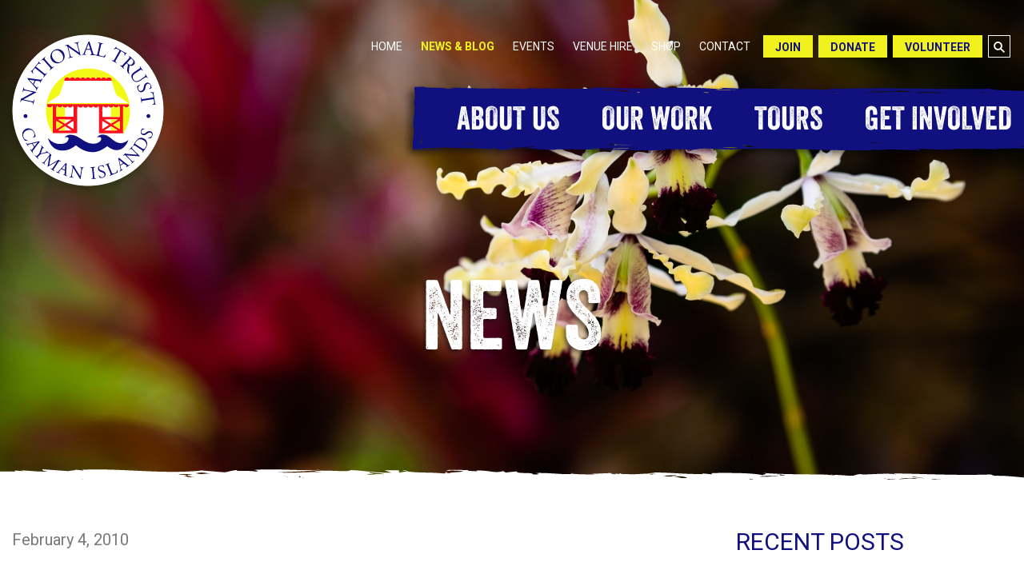

--- FILE ---
content_type: text/html; charset=UTF-8
request_url: https://nationaltrust.org.ky/birding-tours-open/
body_size: 6593
content:
<!DOCTYPE html>
<html lang="en-US">

<head>
	<meta charset="UTF-8" />
	<meta content="width=device-width, initial-scale=1, maximum-scale=1, user-scalable=0" name="viewport" />
	<meta name="apple-touch-fullscreen" content="yes">
	<title>Birding tours open - National Trust for the Cayman Islands</title>
	<link rel="stylesheet" media="print" onload="this.onload=null;this.media='all';" id="ao_optimized_gfonts" href="https://fonts.googleapis.com/css?family=Roboto:400,700&amp;display=swap" /><link rel="profile" href="http://gmpg.org/xfn/11" />
	<link rel="pingback" href="https://nationaltrust.org.ky/xmlrpc.php" />

	<meta name='robots' content='index, follow, max-image-preview:large, max-snippet:-1, max-video-preview:-1' />

	<!-- This site is optimized with the Yoast SEO plugin v19.11 - https://yoast.com/wordpress/plugins/seo/ -->
	<meta name="description" content="The National Trust for the Cayman Islands has started offering a Focus on Birding tour of the Mastic trail.The tour, which takes place on Tuesday mornings, emphasises the birds that can be encountered on the trail." />
	<link rel="canonical" href="https://nationaltrust.org.ky/birding-tours-open/" />
	<meta property="og:locale" content="en_US" />
	<meta property="og:type" content="article" />
	<meta property="og:title" content="Birding tours open - National Trust for the Cayman Islands" />
	<meta property="og:description" content="The National Trust for the Cayman Islands has started offering a Focus on Birding tour of the Mastic trail.The tour, which takes place on Tuesday mornings, emphasises the birds that can be encountered on the trail." />
	<meta property="og:url" content="https://nationaltrust.org.ky/birding-tours-open/" />
	<meta property="og:site_name" content="National Trust for the Cayman Islands" />
	<meta property="article:published_time" content="2010-02-04T19:38:17+00:00" />
	<meta property="article:modified_time" content="2019-09-24T19:43:41+00:00" />
	<meta name="author" content="ntadmin" />
	<meta name="twitter:card" content="summary_large_image" />
	<meta name="twitter:label1" content="Written by" />
	<meta name="twitter:data1" content="ntadmin" />
	<script type="application/ld+json" class="yoast-schema-graph">{"@context":"https://schema.org","@graph":[{"@type":"WebPage","@id":"https://nationaltrust.org.ky/birding-tours-open/","url":"https://nationaltrust.org.ky/birding-tours-open/","name":"Birding tours open - National Trust for the Cayman Islands","isPartOf":{"@id":"https://nationaltrust.org.ky/#website"},"datePublished":"2010-02-04T19:38:17+00:00","dateModified":"2019-09-24T19:43:41+00:00","author":{"@id":"https://nationaltrust.org.ky/#/schema/person/7c405772d70074c73749e749cb4b0b43"},"description":"The National Trust for the Cayman Islands has started offering a Focus on Birding tour of the Mastic trail.The tour, which takes place on Tuesday mornings, emphasises the birds that can be encountered on the trail.","breadcrumb":{"@id":"https://nationaltrust.org.ky/birding-tours-open/#breadcrumb"},"inLanguage":"en-US","potentialAction":[{"@type":"ReadAction","target":["https://nationaltrust.org.ky/birding-tours-open/"]}]},{"@type":"BreadcrumbList","@id":"https://nationaltrust.org.ky/birding-tours-open/#breadcrumb","itemListElement":[{"@type":"ListItem","position":1,"name":"Home","item":"https://nationaltrust.org.ky/"},{"@type":"ListItem","position":2,"name":"Birding tours open"}]},{"@type":"WebSite","@id":"https://nationaltrust.org.ky/#website","url":"https://nationaltrust.org.ky/","name":"National Trust for the Cayman Islands","description":"","potentialAction":[{"@type":"SearchAction","target":{"@type":"EntryPoint","urlTemplate":"https://nationaltrust.org.ky/?s={search_term_string}"},"query-input":"required name=search_term_string"}],"inLanguage":"en-US"},{"@type":"Person","@id":"https://nationaltrust.org.ky/#/schema/person/7c405772d70074c73749e749cb4b0b43","name":"ntadmin","url":"https://nationaltrust.org.ky/author/ntadmin/"}]}</script>
	<!-- / Yoast SEO plugin. -->


<link href='https://fonts.gstatic.com' crossorigin='anonymous' rel='preconnect' />
<link rel="alternate" type="application/rss+xml" title="National Trust for the Cayman Islands &raquo; Birding tours open Comments Feed" href="https://nationaltrust.org.ky/birding-tours-open/feed/" />
<link rel='stylesheet' id='wp-block-library-css'  href='https://nationaltrust.org.ky/wp-includes/css/dist/block-library/style.min.css' type='text/css' media='all' />
<style id='global-styles-inline-css' type='text/css'>
body{--wp--preset--color--black: #000000;--wp--preset--color--cyan-bluish-gray: #abb8c3;--wp--preset--color--white: #ffffff;--wp--preset--color--pale-pink: #f78da7;--wp--preset--color--vivid-red: #cf2e2e;--wp--preset--color--luminous-vivid-orange: #ff6900;--wp--preset--color--luminous-vivid-amber: #fcb900;--wp--preset--color--light-green-cyan: #7bdcb5;--wp--preset--color--vivid-green-cyan: #00d084;--wp--preset--color--pale-cyan-blue: #8ed1fc;--wp--preset--color--vivid-cyan-blue: #0693e3;--wp--preset--color--vivid-purple: #9b51e0;--wp--preset--gradient--vivid-cyan-blue-to-vivid-purple: linear-gradient(135deg,rgba(6,147,227,1) 0%,rgb(155,81,224) 100%);--wp--preset--gradient--light-green-cyan-to-vivid-green-cyan: linear-gradient(135deg,rgb(122,220,180) 0%,rgb(0,208,130) 100%);--wp--preset--gradient--luminous-vivid-amber-to-luminous-vivid-orange: linear-gradient(135deg,rgba(252,185,0,1) 0%,rgba(255,105,0,1) 100%);--wp--preset--gradient--luminous-vivid-orange-to-vivid-red: linear-gradient(135deg,rgba(255,105,0,1) 0%,rgb(207,46,46) 100%);--wp--preset--gradient--very-light-gray-to-cyan-bluish-gray: linear-gradient(135deg,rgb(238,238,238) 0%,rgb(169,184,195) 100%);--wp--preset--gradient--cool-to-warm-spectrum: linear-gradient(135deg,rgb(74,234,220) 0%,rgb(151,120,209) 20%,rgb(207,42,186) 40%,rgb(238,44,130) 60%,rgb(251,105,98) 80%,rgb(254,248,76) 100%);--wp--preset--gradient--blush-light-purple: linear-gradient(135deg,rgb(255,206,236) 0%,rgb(152,150,240) 100%);--wp--preset--gradient--blush-bordeaux: linear-gradient(135deg,rgb(254,205,165) 0%,rgb(254,45,45) 50%,rgb(107,0,62) 100%);--wp--preset--gradient--luminous-dusk: linear-gradient(135deg,rgb(255,203,112) 0%,rgb(199,81,192) 50%,rgb(65,88,208) 100%);--wp--preset--gradient--pale-ocean: linear-gradient(135deg,rgb(255,245,203) 0%,rgb(182,227,212) 50%,rgb(51,167,181) 100%);--wp--preset--gradient--electric-grass: linear-gradient(135deg,rgb(202,248,128) 0%,rgb(113,206,126) 100%);--wp--preset--gradient--midnight: linear-gradient(135deg,rgb(2,3,129) 0%,rgb(40,116,252) 100%);--wp--preset--duotone--dark-grayscale: url('#wp-duotone-dark-grayscale');--wp--preset--duotone--grayscale: url('#wp-duotone-grayscale');--wp--preset--duotone--purple-yellow: url('#wp-duotone-purple-yellow');--wp--preset--duotone--blue-red: url('#wp-duotone-blue-red');--wp--preset--duotone--midnight: url('#wp-duotone-midnight');--wp--preset--duotone--magenta-yellow: url('#wp-duotone-magenta-yellow');--wp--preset--duotone--purple-green: url('#wp-duotone-purple-green');--wp--preset--duotone--blue-orange: url('#wp-duotone-blue-orange');--wp--preset--font-size--small: 13px;--wp--preset--font-size--medium: 20px;--wp--preset--font-size--large: 36px;--wp--preset--font-size--x-large: 42px;}.has-black-color{color: var(--wp--preset--color--black) !important;}.has-cyan-bluish-gray-color{color: var(--wp--preset--color--cyan-bluish-gray) !important;}.has-white-color{color: var(--wp--preset--color--white) !important;}.has-pale-pink-color{color: var(--wp--preset--color--pale-pink) !important;}.has-vivid-red-color{color: var(--wp--preset--color--vivid-red) !important;}.has-luminous-vivid-orange-color{color: var(--wp--preset--color--luminous-vivid-orange) !important;}.has-luminous-vivid-amber-color{color: var(--wp--preset--color--luminous-vivid-amber) !important;}.has-light-green-cyan-color{color: var(--wp--preset--color--light-green-cyan) !important;}.has-vivid-green-cyan-color{color: var(--wp--preset--color--vivid-green-cyan) !important;}.has-pale-cyan-blue-color{color: var(--wp--preset--color--pale-cyan-blue) !important;}.has-vivid-cyan-blue-color{color: var(--wp--preset--color--vivid-cyan-blue) !important;}.has-vivid-purple-color{color: var(--wp--preset--color--vivid-purple) !important;}.has-black-background-color{background-color: var(--wp--preset--color--black) !important;}.has-cyan-bluish-gray-background-color{background-color: var(--wp--preset--color--cyan-bluish-gray) !important;}.has-white-background-color{background-color: var(--wp--preset--color--white) !important;}.has-pale-pink-background-color{background-color: var(--wp--preset--color--pale-pink) !important;}.has-vivid-red-background-color{background-color: var(--wp--preset--color--vivid-red) !important;}.has-luminous-vivid-orange-background-color{background-color: var(--wp--preset--color--luminous-vivid-orange) !important;}.has-luminous-vivid-amber-background-color{background-color: var(--wp--preset--color--luminous-vivid-amber) !important;}.has-light-green-cyan-background-color{background-color: var(--wp--preset--color--light-green-cyan) !important;}.has-vivid-green-cyan-background-color{background-color: var(--wp--preset--color--vivid-green-cyan) !important;}.has-pale-cyan-blue-background-color{background-color: var(--wp--preset--color--pale-cyan-blue) !important;}.has-vivid-cyan-blue-background-color{background-color: var(--wp--preset--color--vivid-cyan-blue) !important;}.has-vivid-purple-background-color{background-color: var(--wp--preset--color--vivid-purple) !important;}.has-black-border-color{border-color: var(--wp--preset--color--black) !important;}.has-cyan-bluish-gray-border-color{border-color: var(--wp--preset--color--cyan-bluish-gray) !important;}.has-white-border-color{border-color: var(--wp--preset--color--white) !important;}.has-pale-pink-border-color{border-color: var(--wp--preset--color--pale-pink) !important;}.has-vivid-red-border-color{border-color: var(--wp--preset--color--vivid-red) !important;}.has-luminous-vivid-orange-border-color{border-color: var(--wp--preset--color--luminous-vivid-orange) !important;}.has-luminous-vivid-amber-border-color{border-color: var(--wp--preset--color--luminous-vivid-amber) !important;}.has-light-green-cyan-border-color{border-color: var(--wp--preset--color--light-green-cyan) !important;}.has-vivid-green-cyan-border-color{border-color: var(--wp--preset--color--vivid-green-cyan) !important;}.has-pale-cyan-blue-border-color{border-color: var(--wp--preset--color--pale-cyan-blue) !important;}.has-vivid-cyan-blue-border-color{border-color: var(--wp--preset--color--vivid-cyan-blue) !important;}.has-vivid-purple-border-color{border-color: var(--wp--preset--color--vivid-purple) !important;}.has-vivid-cyan-blue-to-vivid-purple-gradient-background{background: var(--wp--preset--gradient--vivid-cyan-blue-to-vivid-purple) !important;}.has-light-green-cyan-to-vivid-green-cyan-gradient-background{background: var(--wp--preset--gradient--light-green-cyan-to-vivid-green-cyan) !important;}.has-luminous-vivid-amber-to-luminous-vivid-orange-gradient-background{background: var(--wp--preset--gradient--luminous-vivid-amber-to-luminous-vivid-orange) !important;}.has-luminous-vivid-orange-to-vivid-red-gradient-background{background: var(--wp--preset--gradient--luminous-vivid-orange-to-vivid-red) !important;}.has-very-light-gray-to-cyan-bluish-gray-gradient-background{background: var(--wp--preset--gradient--very-light-gray-to-cyan-bluish-gray) !important;}.has-cool-to-warm-spectrum-gradient-background{background: var(--wp--preset--gradient--cool-to-warm-spectrum) !important;}.has-blush-light-purple-gradient-background{background: var(--wp--preset--gradient--blush-light-purple) !important;}.has-blush-bordeaux-gradient-background{background: var(--wp--preset--gradient--blush-bordeaux) !important;}.has-luminous-dusk-gradient-background{background: var(--wp--preset--gradient--luminous-dusk) !important;}.has-pale-ocean-gradient-background{background: var(--wp--preset--gradient--pale-ocean) !important;}.has-electric-grass-gradient-background{background: var(--wp--preset--gradient--electric-grass) !important;}.has-midnight-gradient-background{background: var(--wp--preset--gradient--midnight) !important;}.has-small-font-size{font-size: var(--wp--preset--font-size--small) !important;}.has-medium-font-size{font-size: var(--wp--preset--font-size--medium) !important;}.has-large-font-size{font-size: var(--wp--preset--font-size--large) !important;}.has-x-large-font-size{font-size: var(--wp--preset--font-size--x-large) !important;}
</style>
<link rel='stylesheet' id='contact-form-7-css'  href='https://nationaltrust.org.ky/wp-content/plugins/contact-form-7/includes/css/styles.css' type='text/css' media='all' />
<!--[if lt IE 9]>
<link rel='stylesheet' id='vc_lte_ie9-css'  href='https://nationaltrust.org.ky/wp-content/plugins/js_composer/assets/css/vc_lte_ie9.min.css' type='text/css' media='screen' />
<![endif]-->
<link rel="https://api.w.org/" href="https://nationaltrust.org.ky/wp-json/" /><link rel="alternate" type="application/json" href="https://nationaltrust.org.ky/wp-json/wp/v2/posts/1472" /><link rel="EditURI" type="application/rsd+xml" title="RSD" href="https://nationaltrust.org.ky/xmlrpc.php?rsd" />
<link rel="wlwmanifest" type="application/wlwmanifest+xml" href="https://nationaltrust.org.ky/wp-includes/wlwmanifest.xml" /> 
<meta name="generator" content="WordPress 5.9.12" />
<link rel='shortlink' href='https://nationaltrust.org.ky/?p=1472' />
<link rel="alternate" type="application/json+oembed" href="https://nationaltrust.org.ky/wp-json/oembed/1.0/embed?url=https%3A%2F%2Fnationaltrust.org.ky%2Fbirding-tours-open%2F" />
<link rel="alternate" type="text/xml+oembed" href="https://nationaltrust.org.ky/wp-json/oembed/1.0/embed?url=https%3A%2F%2Fnationaltrust.org.ky%2Fbirding-tours-open%2F&#038;format=xml" />
<meta name="generator" content="Powered by WPBakery Page Builder - drag and drop page builder for WordPress."/>
<link rel="icon" href="https://nationaltrust.org.ky/wp-content/uploads/2022/03/cropped-NTCI-Logo-NO-White-Background-High-Res-2-32x32.png" sizes="32x32" />
<link rel="icon" href="https://nationaltrust.org.ky/wp-content/uploads/2022/03/cropped-NTCI-Logo-NO-White-Background-High-Res-2-192x192.png" sizes="192x192" />
<link rel="apple-touch-icon" href="https://nationaltrust.org.ky/wp-content/uploads/2022/03/cropped-NTCI-Logo-NO-White-Background-High-Res-2-180x180.png" />
<meta name="msapplication-TileImage" content="https://nationaltrust.org.ky/wp-content/uploads/2022/03/cropped-NTCI-Logo-NO-White-Background-High-Res-2-270x270.png" />
		<style type="text/css" id="wp-custom-css">
			.logoslider .slick-track{
	display: flex;
    align-items: center;
}
@media(max-width:767px){
	.logoslider img {
}
	.logoslider{
		    display: grid;
    grid-template-columns: 1fr;
	}
	.logoslider>div{
		width:100% !important;
	}
	.logoslider img{
		width:300px;
		display:block;
		margin:15px auto;
	}
}		</style>
		<noscript><style> .wpb_animate_when_almost_visible { opacity: 1; }</style></noscript><!-- Global site tag (gtag.js) - Google Analytics -->
<script async src="https://www.googletagmanager.com/gtag/js?id=UA-134334830-1"></script>
<script>
  window.dataLayer = window.dataLayer || [];
  function gtag(){dataLayer.push(arguments);}
  gtag('js', new Date());

  gtag('config', 'UA-134334830-1');
</script>

	<link property="stylesheet" rel="stylesheet" href="https://nationaltrust.org.ky/wp-content/themes/ntci/style.css" type="text/css" />
</head>

<body class="post-template-default single single-post postid-1472 single-format-standard loading wpb-js-composer js-comp-ver-6.0.3 vc_responsive">
	<div class="wrap">
		<div class="header clear">
			<div class="inner">
				<a href="https://nationaltrust.org.ky" class=""><noscript><img class="logo" src="https://nationaltrust.org.ky/wp-content/themes/ntci/images/ntci_logo.svg" /></noscript><img class="lazyload logo" src='data:image/svg+xml,%3Csvg%20xmlns=%22http://www.w3.org/2000/svg%22%20viewBox=%220%200%20210%20140%22%3E%3C/svg%3E' data-src="https://nationaltrust.org.ky/wp-content/themes/ntci/images/ntci_logo.svg" /></a>

				<div class="burger"><a href="#mainmenu" class="m-menu"><span></span><span></span><span></span></a></div>
				<div class="mnwrap">
					<nav id="mainmenu">
						<noscript><img class="mbg" src="https://nationaltrust.org.ky/wp-content/themes/ntci/images/navbar.svg" /></noscript><img class="lazyload mbg" src='data:image/svg+xml,%3Csvg%20xmlns=%22http://www.w3.org/2000/svg%22%20viewBox=%220%200%20210%20140%22%3E%3C/svg%3E' data-src="https://nationaltrust.org.ky/wp-content/themes/ntci/images/navbar.svg" />
						<ul id="menu-main" class="menu"><li id="menu-item-327" class="menu-item menu-item-type-custom menu-item-object-custom menu-item-has-children menu-item-327"><a href="https://nationaltrust.org.ky/about-us/what-is-the-national-trust/"><span>ABOUT US</span></a>
<ul class="sub-menu">
	<li id="menu-item-38" class="menu-item menu-item-type-post_type menu-item-object-page menu-item-38"><a href="https://nationaltrust.org.ky/about-us/what-is-the-national-trust/"><span>What is the National Trust?</span></a></li>
	<li id="menu-item-34" class="menu-item menu-item-type-post_type menu-item-object-page menu-item-34"><a href="https://nationaltrust.org.ky/about-us/council-members/"><span>Council Members</span></a></li>
	<li id="menu-item-37" class="menu-item menu-item-type-post_type menu-item-object-page menu-item-37"><a href="https://nationaltrust.org.ky/about-us/staff-members/"><span>Staff Members</span></a></li>
	<li id="menu-item-674" class="menu-item menu-item-type-post_type menu-item-object-page menu-item-674"><a href="https://nationaltrust.org.ky/about-us/district-committees/"><span>District Committees</span></a></li>
	<li id="menu-item-36" class="menu-item menu-item-type-post_type menu-item-object-page menu-item-36"><a href="https://nationaltrust.org.ky/about-us/documents/"><span>Documents</span></a></li>
</ul>
</li>
<li id="menu-item-1028" class="menu-item menu-item-type-post_type menu-item-object-page menu-item-has-children menu-item-1028"><a href="https://nationaltrust.org.ky/our-work/environmental/"><span>OUR WORK</span></a>
<ul class="sub-menu">
	<li id="menu-item-42" class="menu-item menu-item-type-post_type menu-item-object-page menu-item-42"><a href="https://nationaltrust.org.ky/our-work/environmental/"><span>Environmental Conservation</span></a></li>
	<li id="menu-item-43" class="menu-item menu-item-type-post_type menu-item-object-page menu-item-43"><a href="https://nationaltrust.org.ky/our-work/historic/"><span>Historic</span></a></li>
	<li id="menu-item-41" class="menu-item menu-item-type-post_type menu-item-object-page menu-item-41"><a href="https://nationaltrust.org.ky/our-work/education/"><span>Education</span></a></li>
	<li id="menu-item-40" class="menu-item menu-item-type-post_type menu-item-object-page menu-item-40"><a href="https://nationaltrust.org.ky/our-work/conservation/"><span>Species Conservation</span></a></li>
	<li id="menu-item-3993" class="menu-item menu-item-type-post_type menu-item-object-page menu-item-3993"><a href="https://nationaltrust.org.ky/our-work/sisterislands/"><span>Sister Islands</span></a></li>
</ul>
</li>
<li id="menu-item-56" class="menu-item menu-item-type-post_type menu-item-object-page menu-item-56"><a href="https://nationaltrust.org.ky/tours/"><span>TOURS</span></a></li>
<li id="menu-item-326" class="menu-item menu-item-type-custom menu-item-object-custom menu-item-has-children menu-item-326"><a href="https://nationaltrust.org.ky/get-involved/make-a-donation/"><span>GET INVOLVED</span></a>
<ul class="sub-menu">
	<li id="menu-item-49" class="menu-item menu-item-type-post_type menu-item-object-page menu-item-49"><a href="https://nationaltrust.org.ky/get-involved/make-a-donation/"><span>Make a Donation</span></a></li>
	<li id="menu-item-46" class="menu-item menu-item-type-post_type menu-item-object-page menu-item-46"><a href="https://nationaltrust.org.ky/get-involved/become-a-member/"><span>Become a Member</span></a></li>
	<li id="menu-item-51" class="menu-item menu-item-type-post_type menu-item-object-page menu-item-51"><a href="https://nationaltrust.org.ky/get-involved/volunteer/"><span>Volunteer</span></a></li>
	<li id="menu-item-47" class="menu-item menu-item-type-post_type menu-item-object-page menu-item-47"><a href="https://nationaltrust.org.ky/get-involved/corporate-partnerships/"><span>Corporate Sponsorship</span></a></li>
	<li id="menu-item-50" class="menu-item menu-item-type-post_type menu-item-object-page menu-item-50"><a href="https://nationaltrust.org.ky/get-involved/sponsorship/"><span>Sponsorship</span></a></li>
	<li id="menu-item-45" class="menu-item menu-item-type-post_type menu-item-object-page menu-item-45"><a href="https://nationaltrust.org.ky/get-involved/adopt-a-blue-iguana/"><span>Adopt a Blue Iguana</span></a></li>
	<li id="menu-item-48" class="menu-item menu-item-type-post_type menu-item-object-page menu-item-48"><a href="https://nationaltrust.org.ky/get-involved/join-a-district-committee/"><span>Join a District Committee</span></a></li>
	<li id="menu-item-3713" class="menu-item menu-item-type-post_type menu-item-object-page menu-item-3713"><a href="https://nationaltrust.org.ky/get-involved/download-national-trust-app/"><span>The National Trust App</span></a></li>
</ul>
</li>
</ul>					</nav>

					<div id="topbar">
						<ul id="menu-top" class="menu menu1"><li id="menu-item-57" class="menu-item menu-item-type-custom menu-item-object-custom menu-item-home menu-item-57"><a href="https://nationaltrust.org.ky/">Home</a></li>
<li id="menu-item-58" class="menu-item menu-item-type-post_type menu-item-object-page menu-item-58 current-menu-item"><a href="https://nationaltrust.org.ky/news/">NEWS &#038; BLOG</a></li>
<li id="menu-item-62" class="menu-item menu-item-type-post_type menu-item-object-page menu-item-62"><a href="https://nationaltrust.org.ky/events/">EVENTS</a></li>
<li id="menu-item-967" class="menu-item menu-item-type-post_type menu-item-object-page menu-item-967"><a href="https://nationaltrust.org.ky/venue-hire-2/">VENUE HIRE</a></li>
<li id="menu-item-60" class="menu-item menu-item-type-post_type menu-item-object-page menu-item-60"><a href="https://nationaltrust.org.ky/shop/">SHOP</a></li>
<li id="menu-item-61" class="menu-item menu-item-type-post_type menu-item-object-page menu-item-61"><a href="https://nationaltrust.org.ky/contact/">CONTACT</a></li>
</ul>						<ul class="menu menu2">
							<li><a href="https://nationaltrust.org.ky/get-involved/become-a-member/">JOIN</a></li>
							<li><a href="https://nationaltrust.org.ky/get-involved/make-a-donation/">DONATE</a></li>
							<li><a href="https://nationaltrust.org.ky/get-involved/volunteer/">VOLUNTEER</a></li>
							<li><a class="searchbt" href=""><i class="icon-search"></i></a></li>
						</ul>
						<form class="sform" action="https://nationaltrust.org.ky" method="get" >
    <input type="text" name="s" placeholder="Search..." />
    <button type="submit">Search</button>
</form>					</div>
				</div>
			</div>
		</div>
	<div class="titlebox">
		<noscript><img width="2500" height="1679" src="https://nationaltrust.org.ky/wp-content/uploads/2019/09/WILLOW_2-min.jpg" class="attachment-full size-full wp-post-image" alt="" srcset="https://nationaltrust.org.ky/wp-content/uploads/2019/09/WILLOW_2-min.jpg 2500w, https://nationaltrust.org.ky/wp-content/uploads/2019/09/WILLOW_2-min-300x201.jpg 300w, https://nationaltrust.org.ky/wp-content/uploads/2019/09/WILLOW_2-min-768x516.jpg 768w, https://nationaltrust.org.ky/wp-content/uploads/2019/09/WILLOW_2-min-800x537.jpg 800w" sizes="(max-width: 2500px) 100vw, 2500px" /></noscript><img width="2500" height="1679" src='data:image/svg+xml,%3Csvg%20xmlns=%22http://www.w3.org/2000/svg%22%20viewBox=%220%200%202500%201679%22%3E%3C/svg%3E' data-src="https://nationaltrust.org.ky/wp-content/uploads/2019/09/WILLOW_2-min.jpg" class="lazyload attachment-full size-full wp-post-image" alt="" data-srcset="https://nationaltrust.org.ky/wp-content/uploads/2019/09/WILLOW_2-min.jpg 2500w, https://nationaltrust.org.ky/wp-content/uploads/2019/09/WILLOW_2-min-300x201.jpg 300w, https://nationaltrust.org.ky/wp-content/uploads/2019/09/WILLOW_2-min-768x516.jpg 768w, https://nationaltrust.org.ky/wp-content/uploads/2019/09/WILLOW_2-min-800x537.jpg 800w" data-sizes="(max-width: 2500px) 100vw, 2500px" />		<h1>NEWS</h1>
	</div>

<div class="main">
	<div class="inner">

		<div class="leftct">
						<div class="date">February 4, 2010</div>
			<h2 class="posttitle">Birding tours open</h2>
			<p>The National Trust for the Cayman Islands has started offering a Focus on Birding tour of the Mastic trail.</p>
<p>The tour, which takes place on Tuesday mornings, emphasises the birds that can be encountered on the trail.</p>
<p>The Focus on Birding tour allows novice and experienced birders to spot and photograph many of the bird species which call Grand Cayman home. With reference books and checklists provided, the tour is an enjoyable learning experience.</p>
<p><a href="https://www.caymancompass.com/2010/02/04/birding-tours-open/">Continue Reading</a></p>



			<a class="backbt" href="https://nationaltrust.org.ky/news/"><i class="icon-prev"></i> BACK TO NEWS</a>
			<div id="single-meta">
				<div class="meta-share-count">
					<a href="#"><i class="icon-share2" aria-hidden="true"></i><span class="share-count-total">0</span></a>
					<div class="nectar-social">
						<a class='facebook-share nectar-sharing' href='#' title='Share this'> <i class='icon-facebook'></i> <span class='count'></span></a>
						<a class='twitter-share nectar-sharing' href='#' title='Tweet this'> <i class='icon-twitter'></i> <span class='count'></span></a>
						<a class='linkedin-share nectar-sharing' href='#' title='Share this'> <i class='icon-linkedin'></i> <span class='count'> </span></a>
						<a class='pinterest-share nectar-sharing' href='#' title='Pin this'> <i class='icon-pinterest'></i> <span class='count'></span></a>
					</div>
				</div>
			</div>
		</div>
		<div class="rightct">
			

		<aside id="recent-posts-2" class="widget widget_recent_entries">
		<h3 class="widget-title">Recent Posts</h3>
		<ul>
											<li>
					<a href="https://nationaltrust.org.ky/press-release-unique-cayman-nature-inspired-jewellery-collection-designed-by-celine-cousteau-and-susan-foster-released/">Press Release: Unique Cayman Nature-Inspired Jewellery Collection Designed by Celine Cousteau and Susan Foster released</a>
											<span class="post-date">January 22, 2026</span>
									</li>
											<li>
					<a href="https://nationaltrust.org.ky/join-the-guardians-of-caymans-heritage-top-5-reasons-to-become-a-member-of-the-national-trust-for-the-cayman-islands/">Join the Guardians of Cayman’s Heritage: Top 5 Reasons to Become a Member of the National Trust for the Cayman Islands</a>
											<span class="post-date">January 19, 2026</span>
									</li>
											<li>
					<a href="https://nationaltrust.org.ky/ntci-office-bic-holiday-hours/">NTCI Office &#038; BIC: HOLIDAY HOURS</a>
											<span class="post-date">December 18, 2025</span>
									</li>
											<li>
					<a href="https://nationaltrust.org.ky/donate-to-the-brac-parrot-reserve/">Donate to the Brac Parrot Reserve</a>
											<span class="post-date">December 18, 2025</span>
									</li>
											<li>
					<a href="https://nationaltrust.org.ky/silver-thatch-a-tapestry-in-nature-heritage/">Fundrasier- Silver Thatch: A Tapestry in Nature &#038; Heritage, 25th April 2026</a>
											<span class="post-date">December 16, 2025</span>
									</li>
											<li>
					<a href="https://nationaltrust.org.ky/the-brac-parrot-reserve-preserving-cayman-bracs-unique-biodiversity/">The Brac Parrot Reserve: Preserving Cayman Brac’s Unique Biodiversity</a>
											<span class="post-date">December 5, 2025</span>
									</li>
					</ul>

		<div class="clr"></div></aside>		</div>
		<div class="clear"></div>
		<div class="signup">
    <h2 class="center">sign up for our newsletter</h2>
    <div role="form" class="wpcf7" id="wpcf7-f169-p1472-o1" lang="en-US" dir="ltr">
<div class="screen-reader-response"><p role="status" aria-live="polite" aria-atomic="true"></p> <ul></ul></div>
<form action="/birding-tours-open/#wpcf7-f169-p1472-o1" method="post" class="wpcf7-form init" novalidate="novalidate" data-status="init">
<div style="display: none;">
<input type="hidden" name="_wpcf7" value="169" />
<input type="hidden" name="_wpcf7_version" value="5.6.4" />
<input type="hidden" name="_wpcf7_locale" value="en_US" />
<input type="hidden" name="_wpcf7_unit_tag" value="wpcf7-f169-p1472-o1" />
<input type="hidden" name="_wpcf7_container_post" value="1472" />
<input type="hidden" name="_wpcf7_posted_data_hash" value="" />
</div>
<div class="contactrow"><span class="wpcf7-form-control-wrap" data-name="your-fname"><input type="text" name="your-fname" value="" size="40" class="wpcf7-form-control wpcf7-text wpcf7-validates-as-required" aria-required="true" aria-invalid="false" placeholder="First Name" /></span><span class="wpcf7-form-control-wrap" data-name="your-lname"><input type="text" name="your-lname" value="" size="40" class="wpcf7-form-control wpcf7-text wpcf7-validates-as-required" aria-required="true" aria-invalid="false" placeholder="Last Name" /></span><span class="wpcf7-form-control-wrap" data-name="your-email"><input type="email" name="your-email" value="" size="40" class="wpcf7-form-control wpcf7-text wpcf7-email wpcf7-validates-as-required wpcf7-validates-as-email" aria-required="true" aria-invalid="false" placeholder="Email" /></span><span class="wpcf7-form-control-wrap" data-name="your-fullname"><input type="text" name="your-fullname" value="" size="40" class="wpcf7-form-control wpcf7-text fullname" aria-invalid="false" /></span><span class="wpcf7-form-control-wrap"><button type="submit"><i class="icon-next"></i></button></span></div>
<div class="wpcf7-response-output" aria-hidden="true"></div></form></div></div>		
	</div>
</div>

<div class="footer">
	<div class="inner">
		
		<div class="right">
			<h4>FOLLOW US</h4>
			<a href="https://www.facebook.com/NationalTrustCaymanIslands/" target="_blank"><i class="icon-facebook"></i></a>
			<a href="https://www.instagram.com/nationaltrustcayman/?hl=en" target="_blank"><i class="icon-instagram"></i></a>
			<a href="https://www.youtube.com/channel/UCQ1qyLA6oyT5WwDxS_BjsTg" target="_blank"><i class="icon-youtube"></i></a>
			<a href="https://www.linkedin.com/company/the-national-trust-for-the-cayman-islands/" target="_blank"><i class="icon-linkedin"></i></a>
		</div>
		<div class="left">© 2026 National Trust for the Cayman Islands <span class="sp sp1">|</span> <a href="mailto:info@nationaltrust.org.ky">info@nationaltrust.org.ky</a> <span class="sp sp2">|</span> T: (345) 749-1121 <span class="sp sp3">|</span> Design: <a href="http://damonhardie.com/" target="_blank">Damon Hardie Design</a></div>
	</div>
</div>
</div>
<noscript><style>.lazyload{display:none;}</style></noscript><script data-noptimize="1">window.lazySizesConfig=window.lazySizesConfig||{};window.lazySizesConfig.loadMode=1;</script><script async data-noptimize="1" src='https://nationaltrust.org.ky/wp-content/plugins/autoptimize/classes/external/js/lazysizes.min.js'></script>
<script type='text/javascript' id='contact-form-7-js-extra'>
/* <![CDATA[ */
var wpcf7 = {"api":{"root":"https:\/\/nationaltrust.org.ky\/wp-json\/","namespace":"contact-form-7\/v1"}};
/* ]]> */
</script>












<link rel="stylesheet" type="text/css" href="https://nationaltrust.org.ky/wp-content/themes/ntci/js/slick.css" />
<link rel="stylesheet" type="text/css" href="https://nationaltrust.org.ky/wp-content/themes/ntci/fonts/iconmonon.css" />

<link rel="stylesheet" href="https://nationaltrust.org.ky/wp-content/themes/ntci/js/jquery.fancybox.min.css" />


<link rel="preload" href="https://nationaltrust.org.ky/wp-content/themes/ntci/fonts/veneer-webfont.woff2" as="font" type="font/woff2" crossorigin>

<script defer src="https://nationaltrust.org.ky/wp-content/cache/autoptimize/js/autoptimize_6c33868f34ccb61fcd573e77ecdc4230.js"></script></body>

</html>

--- FILE ---
content_type: text/css
request_url: https://nationaltrust.org.ky/wp-content/themes/ntci/style.css
body_size: 11160
content:
/*
Theme Name: NTCI
*/
html {
  font-family: sans-serif;
  -ms-text-size-adjust: 100%;
  -webkit-text-size-adjust: 100%;
}

* {
  box-sizing: border-box;
}

body {
  margin: 0;
}

article,
aside,
details,
figcaption,
figure,
footer,
header,
hgroup,
main,
menu,
nav,
section,
summary {
  display: block;
}

audio,
canvas,
progress,
video {
  display: inline-block;
  vertical-align: baseline;
}

audio:not([controls]) {
  display: none;
  height: 0;
}

[hidden],
template {
  display: none;
}

a {
  background-color: transparent;
}

a:active,
a:hover {
  outline: 0;
}

abbr[title] {
  border-bottom: 1px dotted;
}

b,
strong {
  font-weight: bold;
}

dfn {
  font-style: italic;
}

h1 {
  font-size: 2em;
  margin: 0.67em 0;
}

mark {
  background: #ff0;
  color: #000;
}

small {
  font-size: 80%;
}

sub,
sup {
  font-size: 75%;
  line-height: 0;
  position: relative;
  vertical-align: baseline;
}

sup {
  top: -0.5em;
}

sub {
  bottom: -0.25em;
}

img {
  border: 0;
}

svg:not(:root) {
  overflow: hidden;
}

figure {
  margin: 1em 40px;
}

hr {
  -moz-box-sizing: content-box;
  box-sizing: content-box;
  height: 0;
}

pre {
  overflow: auto;
}

code,
kbd,
pre,
samp {
  font-family: monospace, monospace;
  font-size: 1em;
}

button,
input,
optgroup,
select,
textarea {
  color: inherit;
  font: inherit;
  margin: 0;
}

button {
  overflow: visible;
}

button,
select {
  text-transform: none;
}

button,
html input[type="button"],
input[type="reset"],
input[type="submit"] {
  -webkit-appearance: button;
  cursor: pointer;
}

button[disabled],
html input[disabled] {
  cursor: default;
}

button::-moz-focus-inner,
input::-moz-focus-inner {
  border: 0;
  padding: 0;
}

input {
  line-height: normal;
}

input[type="checkbox"],
input[type="radio"] {
  box-sizing: border-box;
  padding: 0;
}

input[type="number"]::-webkit-inner-spin-button,
input[type="number"]::-webkit-outer-spin-button {
  height: auto;
}

input[type="search"] {
  -webkit-appearance: textfield;
  -moz-box-sizing: content-box;
  -webkit-box-sizing: content-box;
  box-sizing: content-box;
}

input[type="search"]::-webkit-search-cancel-button,
input[type="search"]::-webkit-search-decoration {
  -webkit-appearance: none;
}

fieldset {
  border: 1px solid #c0c0c0;
  margin: 0 2px;
  padding: 0.35em 0.625em 0.75em;
}

legend {
  border: 0;
  padding: 0;
}

textarea {
  overflow: auto;
}

optgroup {
  font-weight: bold;
}

table {
  border-collapse: collapse;
  border-spacing: 0;
}

td,
th {
  padding: 0;
}

input:focus,
textarea:focus {
  outline: 0;
}

.thanganet,
ul,
ol {
  margin: 0;
  padding: 0;
}

.clear {
  display: block;
  clear: both;
}

.wrap {
  overflow: hidden;
}

.clear:after,
.wpb_text_column:after {
  content: "";
  display: block;
  clear: both;
}

.center {
  text-align: center;
}

/**/
::placeholder {
  color: #b0afb0;
}

:-ms-input-placeholder {
  color: #b0afb0;
}

::-ms-input-placeholder {
  color: #b0afb0;
}

body {
  font-size: 20px;
  color: #797979;
  position: relative;
  line-height: 1.5;
  font-family: "Roboto", sans-serif;
}

.inner {
  max-width: 1250px;
  margin: auto;
  position: relative;
  box-sizing: border-box;
}

.inner:after {
  content: " ";
  display: block;
  clear: both;
}

input::-webkit-input-placeholder,
input:-moz-placeholder,
input::-moz-placeholder,
input:-ms-input-placeholder {
  color: #000;
}

a {
  text-decoration: none;
  cursor: pointer;
  color: #11107f;
  -webkit-transition: all 0.3s ease-out;
  transition: all 0.3s ease-out;
}

a:hover {
  color: #00163d;
  text-decoration: none;
}

p {
  margin-bottom: 20px;
  line-height: 1.6;
  margin-top: 0;
  font-size: 16px;
}

img {
  max-width: 100%;
  height: auto;
}

h1,
h2,
h3 {
  margin-top: 0;
  font-weight: normal;
  line-height: 1.2;
  color: #11107f;
  font-family: "veneer", sans-serif;
}

h1 {
  font-size: 45px;
  margin-bottom: 0;
  font-weight: normal;
}

h2 {
  font-size: 35px;
  margin-bottom: 30px;
  font-weight: normal;
}

h3 {
  font-size: 30px;
  color: #11107f;
  margin-bottom: 30px;
}

h4 {
  font-size: 25px;
  margin-top: 0;
  font-weight: normal;
  margin-bottom: 25px;
  color: #11107f;
}

h5 {
  font-size: 18px;
  font-weight: normal;
  margin: 0;
}

.alignleft {
  float: left;
  margin-right: 40px;
  margin-bottom: 15px;
}

.alignright {
  float: right;
  margin-left: 10px;
}

.aligncenter {
  display: block;
  margin: auto;
}

.home .inner > .vc_row {
  padding: 60px 0;
}
.home .inner > .vc_row.hero {
  padding-top: 0;
}
.inner > .vc_row:first-child {
  overflow: visible;
}

.vc_row.hero {
  padding: 0;
}

.wrap {
  overflow: hidden;
  position: relative;
}

.home .wrap {
    padding-bottom: 100vh;
}

.header {
  height: 250px;
  position: absolute;
  z-index: 10;
  top: 0;
  left: 0;
  right: 0;
}

.header .logo {
  width: 190px;
  height: 190px;
  position: absolute;
  top: 43px;
  border-radius: 50%;
  box-shadow: -3px 3px 10px 0 rgba(0, 0, 0, 0.22);
}

.header #topbar {
  position: absolute;
  right: 0;
  top: 42px;
  white-space: nowrap;
  text-align: right;
}

.header #topbar ul.menu {
  display: inline-block;
  font-size: 14px;
  text-transform: uppercase;
}

.header #topbar ul li {
  display: inline-block;
  vertical-align: top;
}

.header #topbar ul.menu li a {
  line-height: 28px;
  display: block;
}

.header #topbar ul.menu1 li a {
  color: #fff;
  padding: 0 10px;
}

.header #topbar ul.menu1 li a:hover {
  color: #f1f21d;
}

.header #topbar ul.menu1 li.current-menu-item a {
  font-weight: bold;
  color: #f1f21d;
}

.header #topbar ul.menu2 li a {
  background-color: #f1f21d;
  padding: 0 15px;
  font-weight: bold;
  color: #11107f;
  margin: 0 2px;
  height: 28px;
  line-height: 30px;
}

.header #topbar ul.menu2 li a.searchbt {
  background-color: transparent;
  border: 1px solid #fff;
  width: 28px;
  height: 28px;
  padding: 0;
  text-align: center;
  box-sizing: border-box;
}

.header #topbar ul.menu2 li a:hover {
  color: #fff;
  background-color: #11107f;
}

.header #mainmenu {
  position: absolute;
  right: 0;
  top: 100px;
  height: 105px;
  padding-left: 50px;
}

.header #mainmenu ul.menu {
  text-transform: uppercase;
  font-family: "veneer", sans-serif;
}

.header #mainmenu ul.menu > li {
  display: inline-block;
  position: relative;
}

.header #mainmenu ul.menu > li > a {
  display: inline-block;
  font-size: 40px;
  height: 100px;
  line-height: 100px;
  padding: 0 25px;
  color: #fff;
  z-index: 111111;
}

.header #mainmenu ul.menu > li:last-child > a {
  padding-right: 0;
}

.header #mainmenu ul.menu > li.current-menu-item > a,
.header #mainmenu ul.menu > li:hover > a,
.header #mainmenu ul.menu > li.current-menu-ancestor > a,
.header #mainmenu ul.menu > li.current-page-ancestor > a{
  color: #f1f21d;
}

.header #mainmenu ul.menu > li ul {
  position: absolute;
  top: 100%;
  left: -25px;
  background: url(images/smenu_bg1.svg) no-repeat;
  background-size: 100% 100%;
  padding: 35px 35px 30px 50px;
  margin-top: -45px;
  z-index: -1;
  -webkit-transition: all 0.3s ease-out;
  transition: all 0.3s;
  opacity: 0;
  visibility: hidden;
  transition-delay: 0.1s;
}

.header #mainmenu ul.menu > li:hover ul {
  opacity: 1;
  margin-top: -25px;
  visibility: visible;
  transition-delay: 0;
}

.header #mainmenu ul.menu > li ul li {
  display: block;
}

.header #mainmenu ul.menu > li ul a {
  font-size: 20px;
  white-space: nowrap;
  line-height: 35px;
  position: relative;
  display: block;
}

.header #mainmenu ul.menu > li ul a:before {
  content: "\e903";
  font-family: "icomoon" !important;
  font-size: 12px;
  position: absolute;
  display: block;
  left: -33px;
  top: 0;
  -webkit-transition: all 0.3s ease-out;
  transition: all 0.3s;
  opacity: 0;
}

.header #mainmenu ul.menu > li ul li:hover > a:before,
.header #mainmenu ul.menu > li ul li.current-menu-item > a:before {
  opacity: 1;
  left: -23px;
}

.header #mainmenu .mbg {
  position: absolute;
  z-index: 0;
  top: 0;
  bottom: 0;
  left: 0;
  width: 100%;
  height: 100%;
  min-width: 1110px;
  pointer-events: none;
}

.mainsliderw {
  width: 100%;
  position: relative;
}

.mainsliderw:after,
.vc_row.bookatour:after,
.vc_row.bookatour:before,
.vc_row.get-involved:before,
.titlebox:before,
.vc_row.whiteborder:before,
.vc_row.whiteborder:after {
  content: "";
  background: url(images/header_bar.svg);
  width: 1920px;
  height: 28px;
  background-size: 100%;
  position: absolute;
  display: block;
  bottom: -5px;
  left: 50%;
  margin-left: -960px;
}

.vc_row.bookatour:after,
.titlebox:before,
.vc_row.bookatour:after {
  bottom: -15px;
}

.titlebox:before {
  z-index: 11;
}
.titlebox.nowhite:before {
  display: none;
}
.vc_row.bookatour:before,
.vc_row.get-involved:before,
.vc_row.whiteborder:before {
  top: -15px;
  bottom: auto;
}

.mainsliderw .mainslider .img {
  position: relative;
}

.mainsliderw .mainslider .img img {
  width: 100%;
  height: 930px;
  object-fit: cover;
}

.mainsliderw .mainslider .cap {
  position: absolute;
  top: 50%;
  left: 50%;
  margin-left: -550px;
}

.mainsliderw .mainslider .cap p {
  margin-bottom: 0;
}

.mainsliderw .mainslider .cap h3 {
  font-size: 60px;
  margin-bottom: 0;
  line-height: 60px;
  margin-bottom: -20px;
  color: #f1f21d;
  text-shadow: -2px 2px 5px rgba(0, 0, 0, 0.5);
}

.mainsliderw .mainslider .cap h2 {
  font-size: 120px;
  color: #fff;
  text-shadow: -2px 2px 5px rgba(0, 0, 0, 0.5);
  padding-left: 110px;
}

.mainsliderw .mainslider .cap a {
  text-align: right;
  font-size: 14px;
  color: #fff;
  padding: 20px;
  float: right;
  margin-right: -100px;
  margin-top: 50px;
}

.mainsliderw .mainslider .cap a:after {
  content: "\e903";
  font-family: "icomoon" !important;
  font-size: 12px;
  position: absolute;
  display: inline-block;
  position: relative;
  margin-left: 10px;
}

.mainsliderw .slick-dots {
  position: absolute;
  bottom: 60px;
  text-align: center;
  left: 0;
  right: 0;
}

.mainsliderw .slick-dots li,
.tourslider ul.slick-dots li,
.shopslider .slick-dots li,
.feedbacks .slick-dots li,
.logoslider .slick-dots li {
  display: inline-block;
  padding: 0 15px;
}

.mainsliderw .slick-dots li button,
.tourslider ul.slick-dots li button,
.shopslider .slick-dots li button,
.feedbacks .slick-dots li button,
.logoslider .slick-dots li button {
  padding: 0;
  border: none;
  border-radius: 50%;
  width: 10px;
  height: 10px;
  background-color: #fff;
  overflow: hidden;
  text-indent: -99px;
  outline: none;
}

.mainsliderw .slick-dots li.slick-active button,
.tourslider ul.slick-dots li.slick-active button,
.shopslider .slick-dots li.slick-active button,
.feedbacks .slick-dots li.slick-active button,
.logoslider .slick-dots li.slick-active button {
  background-color: #11107f;
}

#welcome {
  padding: 10px 0 100px;
}

#welcome p {
  font-size: 20px;
}

#welcome .wpb_text_column {
  background-color: #11107f;
  color: #fff;
  padding: 40px;
  position: relative;
}

.wpb_single_image {
  position: relative;
}

#welcome .wpb_text_column:before,
.wpb_single_image:before,
span.imgborder:before {
  content: "";
  display: block;
  position: absolute;
  background: url(images/border_1.svg) no-repeat;
  top: -7px;
  left: -5px;
  bottom: -10px;
  right: -6px;
  background-size: 100% 100%;
  z-index: 10;
  pointer-events: none;
}

.blue.wpb_single_image:before {
  background: url(images/blueborder.svg) no-repeat;
}

#welcome .vc_column-inner > .wpb_wrapper {
  height: 100%;
  display: flex;
}

#welcome h2,
.h2 h2,
.vc_row.blueborder .h2 .wpb_wrapper > h2 {
  color: #f3f916;
  font-size: 40px;
  text-align: left;
}

#welcome h2 strong,
.h2 .wpb_wrapper > h2 strong,
.h2 h2 strong {
  color: #fff;
  font-size: 60px;
  font-weight: normal;
}

#welcome .wpb_text_column a {
  display: inline-block;
  color: #f3f916;
  font-size: 14px;
  padding: 15px 20px;
  background: url(images/buttonb_1.svg);
  background-size: 100%;
  margin-right: 15px;
}

#welcome .wpb_text_column a:hover {
  color: #fff;
}

#welcome .wpb_text_column a:after {
  content: "\e903";
  font-family: "icomoon" !important;
  font-size: 12px;
  display: inline-block;
  position: relative;
  margin-left: 10px;
  color: #fff;
}

#welcome .wpb_single_image img {
  display: block;
  height: 100%;
  width: 100%;
  object-fit: cover;
}

#welcome .wpb_content_element {
  margin-bottom: 0;
}

#welcome .wpb_single_image .vc_figure {
  display: flex;
  height: 100%;
}

#welcome .videolink a {
  position: relative;
}

#welcome .videolink a:after {
  content: "\e907";
  font-family: "icomoon" !important;
  position: absolute;
  display: inline-block;
  margin-left: 10px;
  font-size: 50px;
  border-radius: 50%;
  background-color: rgba(0, 0, 0, 0.7);
  width: 110px;
  height: 110px;
  line-height: 110px;
  text-align: center;
  color: #fff;
  top: 50%;
  margin-top: -55px;
  left: 50%;
  margin-left: -55px;
  padding-left: 10px;
  box-sizing: border-box;
}

#welcome .videolink a:hover:after {
  background-color: #11107fcc;
}

.wpb_wrapper > h2,
h2.subtitle,
.subtitle h2 {
  text-align: center;
  font-size: 60px;
  color: #11107f;
}

h2.subtitle {
  padding-top: 60px;
  padding-bottom: 20px;
}

.h2 .wpb_wrapper > h2 {
  text-align: left;
}

.home .wpb_wrapper > h2 {
  font-size: 100px;
}

.bookatour {
  padding: 80px 0 50px;
}

.tourslider .tourwrap {
  padding: 60px 0;
}

.tourslider .tourslide img {
  width: 50%;
  float: left;
  position: relative;
  display: block;
  height: 500px;
  object-fit: cover;
}

.tourslider .tourslide .info h3 {
  font-family: "Roboto", sans-serif;
  font-size: 50px;
}

.tourslider .tourslide .info {
  background-color: #fff;
  display: flex;
  height: 100%;
  width: 50%;
  float: left;
  flex-direction: column;
  justify-content: center;
  padding: 0 60px;
  position: relative;
  align-items: flex-start;
}

.tourslider .tourslide .info p {
  font-size: 20px;
  color: #11107f;
}

.tourslider .tourslide .info a.more {
  background: url(images/bluebutton.svg);
  padding: 10px 20px;
  width: auto;
  position: relative;
  background-size: 100% 100%;
  color: #f3f916;
  font-size: 14px;
}

.tourslider .tourslide .info a.more:hover {
  color: #fff;
}

.tourslider .tourslide .info a.more:after {
  content: "\e903";
  font-family: "icomoon" !important;
  font-size: 12px;
  display: inline-block;
  position: relative;
  margin-left: 10px;
  color: #fff;
}

.tourslider .tourslide {
  max-width: 910px;
  margin: auto;
  height: 500px;
  position: relative;
  margin-bottom: 20px;
}

.tourslider .tourslide:before {
  content: " ";
  display: block;
  background: url(images/tourshadow.svg);
  position: absolute;
  top: -59px;
  right: -57px;
  bottom: -76px;
  left: -64px;
  background-size: 100% 100%;
  z-index: 0;
  pointer-events: none;
}

.tourslider .tourslide:after {
  content: " ";
  display: block;
  background: url(images/tourborder.svg);
  position: absolute;
  top: -7px;
  right: -3px;
  bottom: -13px;
  left: -7px;
  background-size: 100% 100%;
  z-index: 0;
  pointer-events: none;
}

.tourslider button.slick-arrow,
.shopslider button.slick-arrow,
.logoslider button.slick-arrow {
  border-radius: 50%;
  border: none;
  background: url(images/arrowbg.svg);
  background-size: contain;
  width: 75px;
  height: 75px;
  position: absolute;
  top: 50%;
  margin-top: -36px;
  outline: none;
  z-index: 1;
}

.tourslider button.slick-arrow.slick-next,
.shopslider button.slick-arrow.slick-next {
  right: 0;
}

.tourslider button.slick-arrow.slick-prev,
.shopslider button.slick-arrow.slick-prev {
  left: 0;
}

.tourslider ul.slick-dots,
.shopslider ul.slick-dots {
  position: absolute;
  left: 0;
  right: 0;
  bottom: -10px;
  text-align: center;
}

.tourslider ul.slick-dots li button,
.shopslider ul.slick-dots li button {
  background-color: #808080;
}

.vc_row.get-involved {
  padding: 60px 0;
  position: fixed !important;
  left: 0;
  right: 0;
  bottom: 140px;
  z-index: 0;
  top:0;
}
.vc_row.get-involved>.wpb_column{
    display: flex;
    height: 100%;
    align-items: center;
}

.loading .vc_row.get-involved,
.loading .footer {
  display: none;
}

.vc_row.get-involved h2 {
  color: #fff;
}

.vc_row.get-involved .involvedlink > .wpb_wrapper {
  display: flex;
  justify-content: space-between;
  max-width: 1100px;
  margin: auto;
}

.vc_row.get-involved .involvedlink a {
  display: inline-block;
}

.vc_row.get-involved .involvedlink h3 {
  width: 300px;
  height: 300px;
  text-align: center;
  line-height: 60px;
  font-size: 50px;
  position: relative;
  margin-bottom: 0;
}

.vc_row.get-involved .involvedlink h3:before {
  content: " ";
  display: block;
  position: absolute;
  left: 15px;
  right: 15px;
  bottom: 15px;
  top: 15px;
  border-radius: 50%;
  background-color: #575757;
  z-index: 0;
  box-shadow: -5px 5px 17px 20px #575757;
}

.vc_row.get-involved .involvedlink h3:after {
  content: " ";
  display: block;
  position: absolute;
  top: -3px;
  bottom: -3px;
  left: -3px;
  right: -3px;
  background: url(images/round1.svg);
  z-index: 0;
  background-size: 100% 100% !important;
}

.vc_row.get-involved .involvedlink h3:hover:after {
  background: url(images/round1h.svg);
}

.vc_row.get-involved .involvedlink h3:hover a {
  color: #fff;
}

.vc_row.get-involved .involvedlink h3 a {
  position: relative;
  z-index: 1;
  padding-top: 97px;
  padding-bottom: 85px;
  width: 300px;
  display: block;
}

.vc_row {
  z-index: 1;
  position: relative;
}

.home .vc_row {
  background-color: #fff;
}

.home .footer {
  position: fixed;
  z-index: 0;
  left: 0;
  bottom: 0;
  right: 0;
}

.footer {
  position: relative;
  height: 160px;
  padding-top: 60px;
  color: #fff;
  font-size: 14px;
  margin-top: -10px;
  z-index: 1;
}

.footer:before {
  content: "";
  background: url(images/footerbg.svg) transparent;
  width: 1920px;
  height: 160px;
  background-size: 100%;
  position: absolute;
  display: block;
  top: 0;
  left: 50%;
  margin-left: -960px;
}

.footer .left {
  float: left;
  padding-top: 10px;
}

.footer .left a {
  color: #f3f916;
}

.footer .right {
  float: right;
  text-align: right;
}

.footer h4 {
  font-family: "veneer", sans-serif;
  color: #f3f916;
  font-size: 24px;
  display: inline-block;
  line-height: 40px;
  margin-bottom: 0;
  vertical-align: top;
}
.sicon {
  display: block;
  padding-top: 20px;
}

.footer .right a,
.sicon a {
  display: inline-block;
  width: 40px;
  height: 40px;
  margin-left: 15px;
  vertical-align: top;
  line-height: 40px;
  text-align: center;
  position: relative;
}
.sicon a:first-child {
  margin-left: 0;
}
.footer .right a i,
.sicon a i {
  font-size: 17px;
  position: relative;
  top: 4px;
}

.footer .right a:before,
.sicon a:before {
  content: "";
  background: url(images/iconbg.svg);
  background-size: 100%;
  position: absolute;
  content: block;
  left: 0;
  top: 0;
  bottom: 0;
  right: 0;
  z-index: 0;
}

.footer .right a:nth-child(2):before,
.sicon a:nth-child(2):before {
  transform: rotate(45deg);
}

.footer .right a:nth-child(3):before,
.sicon a:nth-child(3):before {
  transform: rotate(90deg);
}

.footer .right a:nth-child(4):before,
.sicon a:nth-child(4):before {
  transform: rotate(180deg);
}
.sicon a i {
  top: 1px;
}
.lnewbox {
  display: flex;
  margin: 0 -15px;
}
.lnewbox .boximg {
  margin: 0 15px;
  width: 50%;
}
.boximg {
  margin-bottom: 60px;
}

.boximg img {
  display: block;
  position: relative;
  width: 100%;
  height: 365px;
  object-fit: cover;
}

.boximg .img {
  position: relative;
}

.boximg .img:before {
  content: "";
  display: block;
  position: absolute;
  background: url(images/border_1.svg) no-repeat;
  top: -7px;
  left: -5px;
  bottom: -8px;
  right: -6px;
  background-size: 100% 100%;
  z-index: 10;
  pointer-events: none;
}

.boximg .info h3,
.boximg .info a,
.lastestnews a.more {
  color: #f3f916;
  font-family: "Roboto", sans-serif;
}

.boximg .info p {
  font-size: 20px;
}

.boximg .info {
  position: relative;
  background-color: #10107f;
  color: #fff;
  padding: 30px 60px;
}

.boximg .info a.more,
.lastestnews a.more,
a.morebt,
.lblue a,
.bluebtn a,
.tour .tourcontact a.more {
  display: inline-block;
  background: url(images/buttonb_1.svg);
  padding: 0px 20px;
  line-height: 55px;
  height: 55px;
  margin-top: auto;
  color: #fff;
  font-size: 14px;
  background-size: 100% 100% !important;
}

.boximg .info a.more:hover,
.lastestnews a.more:hover,
a.morebt:hover,
.lblue a:hover {
  color: #fff;
}

.boximg .info a.more:after,
.lastestnews a.more:after,
a.morebt:after,
.lblue a:after,
.bluebtn a:after {
  content: "\e903";
  font-family: "icomoon" !important;
  font-size: 12px;
  display: inline-block;
  position: relative;
  margin-left: 10px;
  color: #fff;
  margin-right: 5px;
}

.boximg .info:before {
  content: "";
  display: block;
  position: absolute;
  background: url(images/border_1.svg) no-repeat;
  top: -7px;
  left: -5px;
  bottom: -14px;
  right: -6px;
  background-size: 100% 100%;
  z-index: 10;
  pointer-events: none;
}

.newsevents.vc_row {
  padding: 80px 0;
}

.titlebox {
  background-color: #ccc;
  height: 600px;
  text-align: center;
  position: relative;
  padding-top: 330px;
  overflow: hidden;
  z-index: 9;
  margin-bottom: 60px;
}
.page-id-25 .titlebox {
  margin-bottom: 0;
}

.titlebox h1 {
  font-size: 120px;
  position: relative;
  color: #fff;
  text-shadow: -3px 3px 4px rgba(0, 0, 0, 0.43);
}

.titlebox img {
  position: absolute;
  left: 0;
  top: 0;
  object-fit: cover;
  display: block;
  width: 100%;
  height: 100%;
}

.contactpage .vc_row.vc_inner .wpb_text_column > div {
  position: relative;
  background-color: #11107f;
  color: #fff;
  height: 520px;
  padding: 40px 60px;
}

.contactpage .vc_row.vc_inner .wpb_text_column > div:before,
.contactpage .vc_row.vc_inner .wpb_map_wraper:before {
  content: "";
  display: block;
  content: "";
  display: block;
  position: absolute;
  background: url(images/border_1.svg) no-repeat;
  top: -7px;
  left: -5px;
  bottom: -14px;
  right: -6px;
  background-size: 100% 100%;
  z-index: 10;
  pointer-events: none;
}

.contactpage .vc_row.vc_inner {
  margin-bottom: 70px;
}

.contactpage .vc_row.vc_inner .vc_column-inner > .wpb_wrapper {
  display: f;
}

.contactpage .vc_row.vc_inner .wpb_content_element {
  margin-bottom: 0;
}

.contactpage .vc_row.vc_inner:nth-child(2n + 1) {
  flex-direction: row-reverse;
}

.contactpage .vc_row.vc_inner .wpb_map_wraper {
  position: relative;
}

.contactpage .vc_row.vc_inner h4 {
  font-size: 20px;
  margin-bottom: 0;
  font-weight: bold;
  color: #f3f916;
}

.contactpage .vc_row.vc_inner .wpb_map_wraper iframe {
  height: 520px;
  width: 100%;
}

.contactpage .vc_row.vc_inner h3 {
  font-size: 40px;
  font-family: "Roboto", sans-serif;
  color: #f3f916;
  margin-bottom: 20px;
}

.contactpage .wpb_gmaps_widget .wpb_wrapper {
  padding: 0;
}

.cmember {
  min-height: 200px;
  position: relative;
  padding-left: 280px;
  font-size: 16px;
  margin-bottom: 50px;
}

.cmember .img {
  position: absolute;
  left: 0;
  top: 0;
  bottom: 0;
  width: 280px;
}

.cmember .img img {
  width: 100%;
  height: 100%;
  object-fit: cover;
}

.cmember .info {
  background-color: #11107f;
  color: #fff;
  padding: 20px 35px 1px;
  position: relative;
  min-height: 200px;
}
.cmember .info a {
  color: #fff;
}
.cmember .info a:hover {
  color: #f1f21d;
}

.cmember h3 {
  font-family: "Roboto", sans-serif;
  font-size: 20px;
  margin-bottom: 0;
  color: #fff;
  font-weight: bold;
}

.cmember .position {
  font-size: 20px;
  color: #f3f916;
  margin-bottom: 20px;
  font-weight: bold;
}

.cmember .img:after,
.cmember .info:after {
  content: "";
  display: block;
  position: absolute;
  background: url(images/border_1.svg) no-repeat;
  top: -3px;
  left: -2px;
  bottom: -5px;
  right: -1px;
  background-size: 100% 100%;
  z-index: 10;
  pointer-events: none;
}

.cmember .info:after {
  top: -2px;
  left: -21px;
  bottom: -5px;
  right: -8px;
}

.vc_row.staff .wpb_wrapper {
  display: flex;
  flex-wrap: wrap;
  justify-content: space-between;
}

.vc_row.staff .cmember {
  width: 48%;
}

.vc_row.staff .cmember .info:after {
  top: -2px;
  left: -4px;
  bottom: -5px;
  right: -1px;
}

.whitetext,
.whitetext p,
.whitetext h2,
.whitetext h3,
.whitetext h4 {
  color: #fff;
}

.wpb_single_image .vc_single_image-wrapper,
.wpb_single_image .vc_figure {
  display: block;
}

.wpb_single_image .vc_figure img {
  width: 100%;
}

.vc_row.blueborder {
  z-index: 10;
  overflow: visible;
  color: #fff;
  background-color: #11107f;
  margin-bottom: 60px;
  padding-top: 60px;
  margin-top: -60px;
}
.vc_row.blueborder a{
    color:#fff;
}
.vc_row.blueborder a.book,
.vc_row.blueborder a.book:hover{
  color:#11107f;
}
.vc_row.blueborder a:hover{
    color:#f1f21d;
}
.vc_row.blueborder h2 {
  color: #fff;
  /* padding-right: 100px; */
}

.vc_row.blueborder p {
  font-size: 20px;
}

.vc_row.blueborder:before {
  content: "";
  background: url(images/blue_seperate.svg);
  width: 1920px;
  height: 28px;
  background-size: 100% 100%;
  position: absolute;
  display: block;
  top: -16px;
  left: 50%;
  margin-left: -960px;
  z-index: 1;
}

.vc_row.blueborder:after {
  content: "";
  background: url(images/blue_seperate.svg);
  width: 1920px;
  height: 28px;
  background-size: 100% 100%;
  position: absolute;
  display: block;
  bottom: -16px;
  left: 50%;
  margin-left: -960px;
  z-index: 1;
}

.small {
  font-size: 16px;
}

.shopslider .img {
  position: relative;
  width: 900px;
  height: 720px;
  margin: auto;
  padding-left: 14px;
  padding-right: 8px;
  padding-top: 7px;
}

.shopslider .img img {
  display: block;
  width: 100%;
  height: 580px;
  object-fit: cover;
}

.shopslider .img:before {
  content: "";
  display: block;
  position: absolute;
  top: 10px;
  bottom: 36px;
  left: 16px;
  right: 9px;
  box-shadow: -13px 13px 20px 0px rgba(0, 0, 0, 0.6);
}

.shopslider .img:after {
  content: "";
  display: block;
  background: url(images/shopsliderborder.svg);
  background-size: 100% 100%;
  position: absolute;
  top: 0;
  bottom: 20px;
  left: 0;
  right: 0;
}

.shopslider .cap {
  position: absolute;
  z-index: 1;
  left: 0;
  right: 0;
  bottom: 25px;
  height: 110px;
  text-align: center;
  display: flex;
  align-items: center;
  justify-content: center;
  color: #797979;
}

.shopslider ul.slick-dots {
  bottom: -35px;
}

.vc_row.whiteborder:after {
  bottom: -10px;
}

.lastestnews {
  color: #fff;
  margin-bottom: 60px;
}

.events .vc_column-inner > .wpb_wrapper {
  color: #fff;
  margin-bottom: 60px;
}

.post {
  width: 31%;
  float:left;
  margin-bottom: 50px;
}

.events .post {
  margin-bottom: 50px;
  display: block;
  float: left;
}

.events .grid-sizer ,
.lastestnews .grid-sizer{
  width: 31%;
}

.events .gutter-sizer,
.lastestnews .gutter-sizer{
  width: 3.5%;
}

.post .img,
.infobox .img {
  position: relative;
  margin-bottom: 5px;
}

.post .img:before,
.infobox .img:before {
  content: "";
  display: block;
  position: absolute;
  background: url(images/border_1.svg) no-repeat;
  top: -2px;
  left: -2px;
  bottom: -4px;
  right: -2px;
  background-size: 100% 100%;
  z-index: 10;
  pointer-events: none;
}

.post .img img,
.infobox .img img {
  width: 100%;
  height: 220px;
  display: block;
  object-fit: cover;
}

.post .info,
.infobox .info {
  background-color: #11107f;
  position: relative;
  padding: 30px 30px 120px;
  flex-grow: 1;
  color: #fff;
}

.post .info a,
.infobox .info a {
  color: #fff;
}
.post .info a:hover,
.infobox .info a:hover {
  color: #f1f21d;
}
.post .info a {
  color: #f3f916;
}

.events .post .info {
  padding-bottom: 30px;
}

.post .info:before,
.infobox .info:before {
  content: "";
  display: block;
  position: absolute;
  background: url(images/border_1.svg) no-repeat;
  top: -7px;
  left: -5px;
  bottom: -14px;
  right: -2px;
  background-size: 100% 100%;
  z-index: 10;
  pointer-events: none;
}

.events .post .info:before {
  bottom: -6px;
}

.post .info:after {
  content: "";
}

.post .date {
  margin-bottom: 20px;
}

.post h3,
.post h3 a,
.infobox h3 {
  font-family: "Roboto", sans-serif;
  color: #f3f916;
}

.post a.more {
  position: absolute;
  left: 30px;
  bottom: 40px;
}

.pagenavi {
  margin-bottom: 80px;
  text-align: center;
}

.pagenavi a,
a.backbt {
  background: url(images/bluebutton.svg);
  padding: 15px 30px;
  width: auto;
  position: relative;
  background-size: 100% 100%;
  color: #f3f916;
  font-size: 14px;
  margin: 0 10px;
  display: inline-block;
}

.pagenavi a:hover,
a.backbt:hover {
  color: #fff;
}

.leftct {
  width: 70%;
  float: left;
  padding-right: 30px;
  padding-bottom: 50px;
}

.rightct {
  width: 30%;
  float: right;
  padding-left: 30px;
}

.leftct .post_thumbnail {
  display: block;
  width: 100%;
  height: auto;
  margin-bottom: 30px;
}

.single-post {
  font-size: 16px;
  color: #797979;
}

.leftct h2.posttitle {
  font-family: "Roboto", sans-serif;
}

.leftct .date {
  color: #797979;
  font-size: 20px;
  margin-bottom: 30px;
}

h3.widget-title {
  font-family: "Roboto", sans-serif;
  text-transform: uppercase;
}

.widget_recent_entries li {
  display: block;
  border-top: 1px solid #e0e0e0;
  padding: 20px 0;
}

.widget_recent_entries li .post-date {
  font-size: 16px;
  color: #797979;
  display: block;
}

#single-meta {
  display: inline-block;
  margin-left: 10px;
}

#single-meta {
  background: url(images/bluebutton.svg);
  padding: 15px 30px;
  width: auto;
  position: relative;
  background-size: 100% 100%;
  color: #f3f916;
  font-size: 14px;
  margin: 0 10px;
  display: inline-block;
}

#single-meta span {
  transition: color 0.2s linear;
  line-height: 20px !important;
  font-family: inherit !important;
}

#single-meta .nectar-social span.count {
  display: none !important;
}

.meta-share-count > a {
  transition: border-color 0.15s linear, color 0.15s linear;
  display: block;
  border-radius: 100px;
  transition: border-color 0.2s linear;
  height: auto;
  line-height: 20px;
  color: #fff;
  opacity: 1 !important;
}

.meta-share-count > a i {
  margin-right: 10px;
}

.social-hovered .meta-share-count {
  border: none;
}

#single-meta {
  display: inline-block;
  position: relative;
}

#single-meta .meta-share-count .nectar-social {
  left: 0;
  position: absolute;
  text-align: right;
  border-radius: 5px;
  padding: 10px 0;
  display: none;
  width: 214px;
  top: 0;
  font-size: 20px;
}

#single-meta .meta-share-count .nectar-social a {
  margin: 0 3px;
}

.center {
  text-align: center;
}

.signup,
.greybox {
  background-color: #eaeaea;
  text-align: center;
  padding: 40px 50px;
  margin-bottom: 100px;
  margin-top: 20px;
  position: relative;
}

.signup:after,
.greybox:before {
  content: "";
  display: block;
  position: absolute;
  background: url(images/border_2.svg) no-repeat;
  top: -4px;
  left: -13px;
  bottom: -10px;
  right: 0px;
  background-size: 100% 100%;
  z-index: 10;
  pointer-events: none;
}

.contactrow {
  display: flex;
  justify-content: space-between;
  color: #11107f;
}

.contactrow > span {
  width: 28%;
}

.contactrow > span input {
  width: 100%;
  height: 50px;
  text-indent: 25px;
  border: none;
}

.contactrow > span:last-child {
  width: 50px;
}

.contactrow > span button {
  width: 50px;
  height: 50px;
  border-radius: 50%;
  border: none;
  background-color: #11107f;
  color: #fff;
  font-size: 18px;
  line-height: 53px;
}

.contactrow > span button:hover {
  color: #f3f916;
}

.greybox {
  margin-top: 0;
  font-size: 16px;
  color: #797979;
  padding: 40px !important;
}

.greybox .vc_col-sm-6 {
  border-right: 1px solid #fff;
  padding-top: 30px;
}

.bigger p {
  font-size: 24px;
  margin-bottom: 40px;
}

.big p {
  font-size: 20px;
}

a.morebt,
a.morebt:after {
  color: #f3f916;
}

.wpb_wrapper ul {
  font-size: 16px;
  margin-bottom: 10px;
  list-style-position: inside;
}
.wpb_wrapper .tour ul{
  list-style-position: outside;
}
.arrowlist .wpb_wrapper ul {
  margin-left: 0px;
}

.wpb_wrapper ul.slick-dots {
  margin-left: 0;
}

.small p,
.small ul {
  font-size: 16px;
}

.feedbacks .slick-slide > div {
  max-width: 800px;
  margin: auto;
  text-align: center;
}

.feedbacks {
  position: relative;
  font-size: 24px;
}

.feedbacks:before,
.feedbacks:after {
  font-size: 244px;
  color: #f3f916;
  position: absolute;
  top: 20px;
  font-family: "veneer", sans-serif;
  line-height: 180px;
}

.feedbacks:before {
  content: "“";
  left: 70px;
}

.feedbacks:after {
  content: "”";
  right: 70px;
}

.white p,
.white h2,
.white div {
  color: #fff;
}

.feedbacks h3 {
  font-family: "Roboto", sans-serif;
  font-size: 24px;
  font-weight: bold;
  color: #f3f916;
}

.feedbacks .slick-dots {
  position: absolute;
  left: 0;
  right: 0;
  text-align: center;
  margin-left: 0;
}

.feedbacks .slick-dots li button {
  background-color: #c4c4c4;
}

.feedbacks .slick-dots li.slick-active button {
  background-color: #fff;
}

.bigger a.morebt {
  font-size: 24px;
  font-weight: bold;
  padding: 0px 45px;
  line-height: 85px;
  height: 85px;
}

.bigger a.morebt:after {
  margin-left: 20px;
  top: -3px;
}

.nbutton {
  font-size: 24px;
  font-weight: bold;
  padding: 0px 45px;
  line-height: 85px;
  height: 85px;
  display: inline-block;
  background: url(images/bluebutton.svg);
  color: #fff;
  background-size: 100% 100% !important;
}

.nbutton:after {
  content: "\e903";
  font-family: "icomoon" !important;
  font-size: 12px;
  display: inline-block;
  position: relative;
  margin-left: 20px;
  color: #f3f916;
  margin-right: 5px;
}

.nbutton:hover {
  color: #fff;
}

.contentwidth {
  max-width: 900px;
  margin: auto;
  text-align: center;
}

.infobox {
  font-size: 16px;
  margin-bottom: 30px;
}

.infobox .info {
  padding-bottom: 30px;
}
.infobox .info:after {
  content: "";
  display: block;
  clear: both;
}

.infobox .info img {
  width: 100%;
  height: auto;
}

.infobox h5 {
  font-size: 20px;
  margin-bottom: 25px;
}

.lblue a {
  color: #f3f916;
}

.lblue a:hover {
  color: #fff;
}

.bluebtn a {
  background: url(images/bluebutton.svg);
  font-size: 20px;
  background-size: 100% 100% !important;
}

.logoslider {
  margin: auto;
  overflow: visible;
  margin-bottom: 80px;
  padding-bottom: 20px;
  width:1250px;
}

.logoslider .slick-slide .logo {
  padding: 0 20px;
}

.logoslider .slick-slide img {
  width: 211px;
  height: auto;
}

.logoslider .slick-dots {
  position: absolute;
  bottom: -30px;
  text-align: center;
  left: 0;
  right: 0;
}

.logoslider .slick-dots li button {
  background-color: #c4b7de;
}

.logoheading h4 {
  color: #797979;
  margin-top: -20px;
}

.logoslider button.slick-arrow {
  background: url(images/arrowbg1.svg);
}

.logoslider button.slick-arrow.slick-next {
  right: -150px;
}

.logoslider button.slick-arrow.slick-prev {
  left: -150px;
}

.wpb-js-composer .vc_tta-color-grey.vc_tta-style-classic .vc_tta-tab > a {
  display: inline-block;
  background: url(images/whitebutton.svg) transparent !important;
  font-size: 20px !important;
  padding: 0px 20px !important;
  line-height: 55px;
  height: 55px;
  color: #fff !important;
  border: none !important;
  margin-right: 10px;
  background-size: 100% 100% !important;
}

.wpb-js-composer
  .vc_tta-color-grey.vc_tta-style-classic
  .vc_tta-tab.vc_active
  > a {
  background: url(images/bluebutton.svg) transparent !important;
  background-size: 100% 100% !important;
}

.vc_tta-title-text {
  color: #11107f;
  font-weight: bold;
  font-size: 24px;
}

.vc_tta-title-text i {
  font-style: normal;
  font-weight: normal;
  color: #797979;
}

.vc_active .vc_tta-title-text {
  color: #fff;
}

.vc_active .vc_tta-title-text i {
  color: #f3f916;
}

.wpb-js-composer
  .vc_tta-color-grey.vc_tta-style-classic.vc_tta-tabs
  .vc_tta-panels {
  background: transparent !important;
  border: none !important;
}

.wpb-js-composer .vc_tta.vc_general .vc_tta-panel-body {
  padding: 0 !important;
  border: none !important;
}

.vc_tta .vc_row {
  background-color: transparent;
}

.vc_tta-tabs-container {
  padding-bottom: 50px;
}

.levels h5 {
  color: #444;
  margin-bottom: 20px;
  position: relative;
  display: flex;
  min-height: 70px;
  padding-left: 90px;
  align-items: center;
}

.levels h5 strong {
  background: url(images/round1h.svg);
  font-weight: normal;
  font-size: 40px;
  font-family: "veneer", sans-serif;
  width: 70px;
  height: 70px;
  line-height: 76px;
  display: inline-block;
  text-align: center;
  color: #f3f916;
  position: absolute;
  left: 0;
  top: 0;
}

.vc_row.reverse {
}

.tourslist {
  background-color: #ccc;
  padding: 30px 0;
  background: url(images/Tours.jpg) repeat center center;
  background-size: contain;
}

.tour {
  background-color: #fff;
  display: flex;
  position: relative;
  margin-bottom: 60px;
  font-size: 16px;
}
.tour > div.tinfo ul{
  margin-left: 25px;
}
.tour > div.tinfo {
  width: 66.66%;
  padding: 20px 0;
  display: flex;
  flex: 1;
}
.tour > div.tinfo .tourtime{
  width: 63%;
  float: left;
  padding-right: 30px;
}
.tour > div.tinfo .tourcontact{
  width: 37%;
  float: left;
  padding-bottom: 50px;
  padding-top: 45px;
}
.tour > div.tinfo .tourcontact ul{margin-left: 0;}

.tour h3 {
  font-family: "Roboto", sans-serif;
  font-weight: bold;
  margin-bottom: 10px;
  line-height: 36px;
}

.tour:before {
  content: "";
  display: block;
  position: absolute;
  top: 0;
  bottom: 0;
  right: 0;
  left: 0;
  box-shadow: -7px 9px 17px -4px rgba(0, 0, 0, 0.5);
  z-index: -1;
  pointer-events: none;
}

.tour:after {
  content: "";
  display: block;
  position: absolute;
  background: url(images/border_2.svg) no-repeat;
  top: -6px;
  left: -4px;
  bottom: -7px;
  right: -3px;
  background-size: 100% 100%;
  z-index: 10;
  pointer-events: none;
}

.tour .img {
  padding-right: 20px;
  width: 300px;
}

.tour .img img {
  height: 100%;
  width: 100%;
  object-fit: cover;
  object-position: center center;
}

.tour.stour .img img {
  height: 300px;
}

.tour .tourtime {
  padding: 0;
  position: relative;
  margin-bottom: 20px;
}

.tour .tourtime:after {
  content:'';
  position: absolute;
  display: block;
  width: 1px;
  top: 0;
  bottom: 0;
  right: 15px;
  background-color: #11107f;
}

.tour .tourcontact {
  padding: 0;
  position: relative;
}

.tour .tourcontact li:before {
  content: "\e903";
  font-family: "icomoon" !important;
  width: 28px;
  height: 28px;
  background-color: #11107f;
  border-radius: 50%;
  display: block;
  color: #fff;
  text-align: center;
  line-height: 29px;
  font-size: 14px;
  display: block;
  position: absolute;
  top: 0;
  left: 0;
}

.tour .tourcontact li {
  display: inline-block;
  position: relative;
  padding-left: 35px;
  min-height: 30px;
  margin-bottom: 20px;
  margin-right: 20px;
}

.tour .tourcontact a.more {
  position: absolute;
  bottom: 0;
  background: url(images/bluebutton.svg);
  font-size: 14px;
  right: 20px;
}

.tour .tourcontact a.more i {
  margin-left: 15px;
  margin-right: 5px;
}

.tour .tourcontact a.more:hover {
  color: #f3f916;
}

.probox {
  background-color: #fff;
  margin-bottom: 50px;
  position: relative;
  margin-left: 10px;
  margin-right: 10px;
}

.probox:before {
  content: "";
  position: absolute;
  left: 0;
  right: 0;
  top: 0;
  bottom: 0;
  box-shadow: -5px 5px 10px rgba(0, 0, 0, 0.26);
}

.probox .img img {
  display: block;
  width: 100%;
  height: auto;
  position: relative;
}

.probox .img {
  position: relative;
}
.probox .img a{
  display: block;
}
.probox .img:after {
  background-image: url(images/border_1.svg);
  display: block;
  content: "";
  position: absolute;
  left: -5px;
  top: 0;
  right: -4px;
  bottom: -3px;
  background-size: 100% 100%;
  pointer-events: none;
}

.probox .info {
  padding: 20px 30px;
  position: relative;
}

.probox .info:after {
  background-image: url(images/border_1.svg);
  display: block;
  content: "";
  position: absolute;
  left: -5px;
  top: 0;
  right: -4px;
  bottom: -2px;
  background-size: 100% 100%;
  pointer-events: none;
}

.probox .info > *:last-child {
  margin-bottom: 0;
}

.probox .info h4 {
  font-weight: bold;
  font-size: 20px;
  margin-bottom: 0;
}

.probox .info h4 a {
  display: block;
}

.probox .info p {
  display: none;
  padding-top: 20px;
}

.probox .info h4.hassub:after {
  position: absolute;
  content: "";
  width: 26px;
  height: 26px;
  border-radius: 50%;
  background-color: #11107f;
  content: "\e903";
  font-family: "icomoon" !important;
  font-size: 12px;
  color: #fff;
  text-align: center;
  line-height: 26px;
  right: 30px;
  top: 23px;
}

.probox .info h4.act:after {
  transform: rotate(90deg);
}

.probox .info p {
  line-height: 35px;
}

.probox .info p a {
  color: #797979;
  padding: 10px 0;
}

.probox .info p a:hover {
  color: #11107f;
}

.wkintrotext {
  text-align: center;
}

.wkintrotext h2 {
  color: #fff;
}

a.book {
  background-image: url(images/tour.svg);
  position: absolute;
  display: block;
  width: 170px;
  height: 170px;
  background-size: contain;
  top: -182px;
  z-index: 2;
  padding-top: 48px;
  font-family: "veneer", sans-serif;
  font-size: 40px;
  color: #11107f;
  line-height: 40px;
  left: 50%;
  margin-left: 470px;
  padding-left: 10px;
  text-align: center;
}
.wpb_text_column span.imgborder .alignleft:last-child,
.wpb_text_column span.imgborder .alignright:last-child {
  margin-bottom: 0;
}

span.imgborder {
  display: block;
  position: relative;
  float: left;
  margin-top: 10px;
}

.wpb_text_column span.imgborder:last-child {
  margin-bottom: 25px;
}

span.imgborder img {
  display: block;
  position: relative;
}

span.imgborder:after {
  content: "";
  display: block;
  clear: both;
}

span.imgborder .alignleft,
span.imgborder .alignright {
  margin-right: 0;
  margin-left: 0;
}

span.imgborder.left {
  margin-right: 40px;
  float: left;
}

span.imgborder.right {
  float: right;
  margin-left: 40px;
}

.cmember ul {
  margin-left: 0;
}

.arrowlist li,
.cmember li {
  display: block;
  position: relative;
}

.cmember li {
  white-space: nowrap;
}

.arrowlist li:before,
.cmember li:before {
  content: "\e903";
  font-family: "icomoon" !important;
  color: #fff;
  font-size: 14px;
  display: inline-block;
  margin-right: 15px;
}

.sform {
  position: absolute;
  right: 0;
  top: 6px;
  border: none;
  height: 30px;
  font-size: 14px;
  display: none;
}

.sform input {
  border: none;
  height: 30px;
  padding-left: 10px;
  width: 308px;
  box-sizing: border-box;
  padding: 0 0 0 10px;
}

.sform button {
  border: none;
  position: absolute;
  right: 0;
  height: 30px;
  top: 0px;
  font-size: 14px;
  background-color: #f1f21d;
}

.sform button:hover {
  background-color: #10107f;
  color: #f1f21d;
}

.search h1.title {
  padding-top: 50px;
  margin-bottom: 30px;
  color: #10107f;
}

.searchr p {
  margin-bottom: 0;
}

.searchr {
  border-bottom: 1px solid #f3f3f3;
  margin-bottom: 30px;
  padding-bottom: 10px;
}

.searchr h3 {
  font-family: "Roboto", sans-serif;
  margin-bottom: 10px;
}

.search .navigation .screen-reader-text {
  display: none;
}

.tourbg {
  background: url(images/Tours.jpg) no-repeat center center;
  background-size: cover;
  padding: 60px 0;
}

/*wk page sub menu*/

.smenubt {
}
.smenubt {
  display: inline-block;
  width: 50px;
  height: 42px;
  margin-right: 50px;
  position: relative;
  -webkit-transform: rotate(0deg);
  -moz-transform: rotate(0deg);
  -o-transform: rotate(0deg);
  transform: rotate(0deg);
  -webkit-transition: 0.5s ease-in-out;
  -moz-transition: 0.5s ease-in-out;
  -o-transition: 0.5s ease-in-out;
  transition: 0.5s ease-in-out;
  cursor: pointer;
}
.smenubt span {
  display: block;
  position: absolute;
  height: 6px;
  width: 100%;
  background: #f3f916;
  opacity: 1;
  left: 0;
  -webkit-transform: rotate(0deg);
  -moz-transform: rotate(0deg);
  -o-transform: rotate(0deg);
  transform: rotate(0deg);
  -webkit-transition: 0.25s ease-in-out;
  -moz-transition: 0.25s ease-in-out;
  -o-transition: 0.25s ease-in-out;
  transition: 0.25s ease-in-out;
}
.act .smenubt span {
  background-color: #f3f916;
}
.smenubt span:nth-child(1) {
  top: 0px;
}

.smenubt span:nth-child(2) {
  top: 17px;
}

.smenubt span:nth-child(3) {
  top: 35px;
}

.act .smenubt span:nth-child(1) {
  top: 15px;
  -webkit-transform: rotate(135deg);
  -moz-transform: rotate(135deg);
  -o-transform: rotate(135deg);
  transform: rotate(135deg);
}

.act .smenubt span:nth-child(2) {
  opacity: 0;
  left: -60px;
}

.act .smenubt span:nth-child(3) {
  top: 15px;
  -webkit-transform: rotate(-135deg);
  -moz-transform: rotate(-135deg);
  -o-transform: rotate(-135deg);
  transform: rotate(-135deg);
}
.blueborder .vc_wp_custommenu {
  position: absolute;
  left: 0;
  right: 0;
  text-align: center;
  background-color: #10107f;
  padding-bottom: 50px;
  top: 90px;
}
.blueborder .vc_wp_custommenu ul {
  margin-left: 0;
  display: block;
  padding-left: 10px;
}
.blueborder .vc_wp_custommenu ul li {
  display: inline-block;
  line-height: 1.8;
}
.blueborder .vc_wp_custommenu ul li a {
  color: #fff;
  font-size: 20px;
  display: inline-block;
  padding: 0 15px 0 0;
}
.blueborder .vc_wp_custommenu ul li a:hover {
  color: #f1fa2e;
}
.blueborder .vc_wp_custommenu ul li a:after {
  content: "|";
  margin-left: 15px;
}
.blueborder .vc_wp_custommenu ul li.nobullet a:after{
display: none;
margin-left:0;
}
.blueborder .vc_wp_custommenu ul li:last-child a:after{
  display: none;
}
.blueborder .vc_wp_custommenu .widgettitle {
  font-family: "Roboto", sans-serif;
  color: #f1fa2e;
  font-size: 28px;
  margin-bottom: 20px;
}
.vc_row.blueborder .wpb_text_column.hasmenu h2 {
  padding-right: 100px;
}
.vc_row.blueborder .wpb_text_column.hasmenu{
    -webkit-transition: all 0.3s ease-out;
    transition: all 0.3s ease-out;
    margin-bottom:30px;
}

.shopbg {
  background-color: #a9a9a9;
}
.shopslider {
  padding: 30px 0;
}
.padding {
  padding: 50px 0;
}



.inner>.accor>.wpb_column>.vc_column-inner>.wpb_wrapper .wpb_text_column h2{
    color:#10107f;
    cursor: pointer;
}
.inner>.accor>.wpb_column>.vc_column-inner>.wpb_wrapper .wpb_text_column h2:after{
    content: "\e903";
    font-family: "icomoon" !important;
    background-image: url(images/ar2.svg);
    background-size: 100% 100%;
    color: #f3f916;
    font-size: 21px;
    width: 57px;
    height: 55px;
    display: inline-block;
    line-height: 50px;
    margin-left: 31px;
    position: relative;
    top: -13px;
    -webkit-transition: all 0.3s ease-out;
    transition: all 0.3s ease-out;
}
.inner>.accor>.wpb_column>.vc_column-inner>.wpb_wrapper .wpb_text_column.act h2:after{
    transform: rotate(90deg);
}
.inner>.accor>.wpb_column>.vc_column-inner>.wpb_wrapper .vc_row.vc_inner{
    display: none;
}


.logotabs{

}

.wpb-js-composer .vc_tta-color-grey.vc_tta-style-classic.logotabs .vc_tta-tab.vc_active > a {
    background: url(images/bluebutton.svg) transparent !important;
    background-size: 100% 100% !important;
}
.wpb-js-composer .vc_tta-color-grey.vc_tta-style-classic.logotabs .vc_tta-tab > a {
    background: url(images/yellowbutton.svg) transparent !important;
    background-size: 100% 100% !important;
}

.logoslider.four{
    padding-left:105px;
}
.logoslider.three{
  padding-left:230px;
}
.your-fullname{
  display:none;
}

@media (min-width: 1920px) {
  .vc_row.blueborder:before,
  .vc_row.blueborder:after,
  .footer:before {
    width: 100%;
    left: 0;
    margin-left: 0;
  }
}

.contactpage .vc_row.vc_inner .wpb_text_column a {
  color: #fff;
}
.contactpage .vc_row.vc_inner .wpb_text_column a:hover {
  color: #f1f21d;
}
.contactpage .vc_row.vc_inner .wpb_text_column .sicon a {
  color: #11107f;
}

@media (max-width: 1260px) {
  .inner {
    padding: 0 20px;
  }

  .header {
    right: 20px;
  }

  .mainsliderw .mainslider .cap {
    left: 50px;
    margin-left: 0;
  }

  .tourslider .tourslide {
    max-width: 810px;
  }
}

@media (max-width: 1000px) {
  .tour .tourcontact a.more{
    position: relative;
    width: 180px;
    margin: auto;
    display: block;
  }
  .tour:after {
    background: url(images/border_2x.svg) no-repeat;
    background-size: 100% 100%;
  }
  .home .inner > .vc_row.hero{
    padding-bottom: 0;
  }
  .inner>.accor>.wpb_column>.vc_column-inner>.wpb_wrapper .wpb_text_column h2:after {
    font-size: 15px;
    width: 40px;
    height: 40px;
    line-height: 37px;
    margin-left: 19px;
    top: -9px;
  }
  .accor .wpb_wrapper > h2{
    font-size:40px;
  }
  .logoslider.four{
    padding-left:0;
  }
  .logoslider{
    white-space: nowrap;
    overflow-x: scroll;
    width: 100%;
  }
  .logoslider>div{
    width:50%;
    display: inline-block;
  }
  .logoslider>div{
    display: none;
  }
  .logoslider>div.show{
    display: inline-block;
  }
  .logoslider.logo img {
      max-width: 90%;
      display: block;
      margin: auto;
  }
  .vc_col-sm-4.proboxw{
    width:50%;
  }
  .wpb-js-composer .vc_tta.vc_general .vc_tta-panel-title {
    position: relative;
  }
  .vc_tta-panel-title .ar {
    position: absolute;
    right: 30px;
    top: 11px;
    background-image: url(images/ar2.svg);
    color: #f3f914;
    text-align: center;
    width: 30px;
    height: 30px;
    -webkit-transition: all 0.3s ease-out;
    transition: all 0.3s ease-out;
  }
  .vc_active .vc_tta-panel-title .ar {
    background-image: url(images/ar1.svg);
    color: #10107f;
    transform: rotate(90deg);
  }

  .vc_tta-panel-title .ar:after {
    content: "\e903";
    font-family: "icomoon" !important;
    font-size: 12px;
    display: inline-block;
    position: relative;
    margin-left: 0px;
    line-height: 10px;
    top: -1px;
  }
  .levels h5 {
    padding-left: 70px;
    min-height: 50px;
  }
  .levels h5 strong {
    width: 55px;
    height: 55px;
    line-height: 59px;
    font-size: 30px;
  }
  .vc_tta-tabs-container {
    display: none !important;
  }
  .wpb-js-composer
    .vc_tta-color-grey.vc_tta-style-classic
    .vc_tta-panel.vc_active
    .vc_tta-panel-heading {
    border: none;
    background: transparent !important;
  }
  .wpb-js-composer
    .vc_tta-color-grey.vc_tta-style-classic
    .vc_tta-panel
    .vc_tta-panel-heading {
    border: none;
    background: transparent !important;
  }
  .wpb-js-composer
    .vc_tta-color-grey.vc_tta-style-classic
    .vc_tta-panel
    .vc_tta-panel-title
    > a {
    background: url(images/whitebutton.svg) transparent !important;
    display: block;
    margin-bottom: 20px;
  }
  .wpb-js-composer .vc_tta-color-grey.vc_tta-style-classic.logotabs .vc_tta-panel .vc_tta-panel-title > a{
    background: url(images/yellowbutton.svg) transparent !important;
  }
  .wpb-js-composer
    .vc_tta-color-grey.vc_tta-style-classic
    .vc_tta-panel.vc_active
    .vc_tta-panel-title
    > a {
    background: url(images/bluebutton.svg) transparent !important;
  }
  .feedbacks:before,
  .feedbacks:after {
    font-size: 160px;
  }
  .feedbacks:before {
    left: 0;
  }
  .feedbacks:after {
    right: 0;
  }
  .feedbacks .feedback {
    padding: 0 70px;
  }
  .shopslider .img {
    max-width: 600px;
    height: 493px;
    margin: auto;
    padding-left: 7px;
    padding-right: 0px;
  }
  .shopslider .img img {
    height: 388px;
  }
  .shopslider .img:before {
    left: 7px;
    right: 0;
  }
  .shopslider .cap {
    bottom: 10px;
    position: relative;
    height: auto;
    padding-top: 30px;
    margin-bottom: 20px;
  }
  span.imgborder {
    max-width: 50%;
  }
  .boximg img {
    height: 220px;
  }
  .inner {
    padding: 0 50px;
  }
  .tour.stour .img img {
    height: 100%;
  }
  .cmember .info:after {
    left: -2px;
  }
  #topbar,
  .header #mainmenu {
    /* display: none; */
    position: relative;
  }
  .leftct,
  .rightct {
    width: 100%;
    padding: 0;
  }
  .leftct a.backbt {
    margin-left: 0;
  }
  .leftct {
    margin-bottom: 50px;
  }
  .events .grid-sizer ,
  .lastestnews .grid-sizer {
    width: 47%;
  }
  .events .gutter-sizer ,
  .lastestnews .gutter-sizer {
    width: 6%;
  }
  .events .post ,
  .lastestnews .post {
    width: 47%;
  }
  .events .post .img img {
  }
  .contactpage .vc_col-sm-6 {
    width: 100%;
  }
  .contactpage .vc_row.vc_inner .wpb_text_column > div {
    height: auto;
  }
  .contactpage .vc_row-flex {
  }
  .contactpage .vc_row-flex .vc_col-sm-6:nth-child(1) {
    order: 2;
  }
  .contactpage .vc_row-flex .vc_col-sm-6:nth-child(2) {
    order: 1;
  }
  .header .logo {
    width: 130px;
    height: 130px;
  }

  .header .logo {
    top: 30px;
    z-index: 22;
  }

  .header {
    height: 160px;
    right: 0;
  }
  .mm-wrapper_opened .header {
    z-index: 12;
  }

  .mainsliderw .mainslider .img img {
    height: 700px;
  }

  .mainsliderw .mainslider .cap a {
    margin-top: 0;
    margin-right: -150px;
  }

  .mainsliderw .mainslider .cap {
    top: 350px;
    pointer-events: none;
  }

  .mainsliderw .mainslider .cap h3 {
    font-size: 45px;
  }

  .mainsliderw .mainslider .cap h2 {
    font-size: 90px;
  }

  #welcome {
    padding: 30px 0;
    background-color: #10107f;
    overflow: visible;
    z-index: 11;
  }

  #welcome .vc_col-sm-6 {
    width: 100%;
  }

  #welcome .vc_col-sm-6:last-child {
    display: none;
  }

  #welcome .wpb_single_image {
    display: flex;
    flex-grow: 1;
  }

  #welcome .wpb_single_image * {
    display: block;
    width: 100%;
  }

  h3 {
    font-size: 22px;
  }

  #welcome p,
  .boximg .info p {
    font-size: 16px;
  }

  #welcome h2,
  .h2 h2,
  .vc_row.blueborder .h2 .wpb_wrapper > h2 {
    font-size: 30px;
  }

  #welcome h2 strong,
  .h2 .wpb_wrapper > h2 strong,
  .h2 h2 strong {
    font-size: 45px;
  }

  #welcome .wpb_text_column {
    padding: 40px 0;
  }

  .home .wpb_wrapper > h2 {
    font-size: 75px;
  }

  .tourslider button.slick-arrow,
  .shopslider button.slick-arrow,
  .logoslider button.slick-arrow {
    width: 60px;
    height: 60px;
  }

  .boximg .info {
    padding: 30px;
  }

  .newsevents.vc_row {
    padding: 30px 0;
  }

  .newsevents .wpb_column:first-child {
    padding-right: 10px;
  }

  .newsevents .wpb_column:last-child {
    padding-left: 10px;
  }

  #welcome .wpb_text_column:before,
  .mainsliderw:after {
    display: none;
  }

  #welcome:before {
    content: "";
    background: url(images/blue_seperate.svg);
    width: 1000px;
    height: 28px;
    background-size: 100% 100%;
    position: absolute;
    display: block;
    top: -15px;
    z-index: 1;
    left: 50%;
    margin-left: -500px;
  }
  #welcome:after {
    content: "";
    background: url(images/blue_seperate.svg);
    width: 1000px;
    height: 28px;
    background-size: 100% 100%;
    position: absolute;
    display: block;
    bottom: -14px;
    z-index: 1;
    left: 50%;
    margin-left: -500px;
  }
  .tourslider .tourslide img {
    height: 100%;
    object-fit: cover;
  }
  .tourslider .tourslide .info p {
    font-size: 16px;
  }
  .tourslider .tourslide .info h3 {
    font-size: 36px;
    margin-bottom: 20px;
  }
  .tourslider .tourwrap {
    padding: 30px 0;
  }
  .tourslider .tourslide {
    max-width: 600px;
    height: 380px;
  }
  .tourslider .tourslide:before {
    top: -45px;
    right: -40px;
    bottom: -53px;
    left: -44px;
  }
  .tourslider .tourslide .info {
    padding: 5px 30px;
  }
  .tourslider .tourslide:after {
    bottom: -9px;
  }
  .tourslider button.slick-arrow.slick-next,
  .shopslider button.slick-arrow.slick-next {
    right: -40px;
  }
  .tourslider button.slick-arrow.slick-prev,
  .shopslider button.slick-arrow.slick-prev {
    left: -40px;
  }
  .vc_row.get-involved .involvedlink {
    padding-top: 60px;
  }
  .vc_row.get-involved .involvedlink h3 {
    width: 190px;
    height: 190px;
    font-size: 30px;
    line-height: 1.2;
  }
  .vc_row.get-involved .involvedlink h3 a {
    width: 190px;
    padding-top: 64px;
    padding-bottom: 64px;
  }
  .involvedlink {
    padding: 0 50px;
  }
  .vc_row.get-involved {
    padding: 90px 0 160px 0;
  }
  .footer {
    height: 220px;
  }
  .footer:before {
    height: 220px;
  }
  .footer .right {
    margin-bottom: 20px;
  }
  .footer .right,
  .footer .left {
    float: none;
    text-align: center;
  }
  .footer .left .sp1 {
    display: block;
    clear: both;
    height: 1px;
    opacity: 0;
    margin-bottom: 10px;
  }

  /*burger menu*/
  .burger {
    position: absolute;
    right: -15px;
    top: 40px;
    z-index: 22;
    cursor: pointer;
    box-sizing: border-box;
    padding: 22px 6px 10px 1px;
    -webkit-transition: all 0.3s ease-out;
    transition: all 0.3s ease-out;
    background-image: url(images/mmenubg.svg);
    background-size: 100% 100%;
    width: 120px;
    height: 75px;
  }

  .burger > a {
  }
  .burger .m-menu {
    display: block;
    width: 24px;
    height: 25px;
    position: relative;
    margin-left: 35px;
    -webkit-transform: rotate(0deg);
    -moz-transform: rotate(0deg);
    -o-transform: rotate(0deg);
    transform: rotate(0deg);
    -webkit-transition: 0.5s ease-in-out;
    -moz-transition: 0.5s ease-in-out;
    -o-transition: 0.5s ease-in-out;
    transition: 0.5s ease-in-out;
    cursor: pointer;
  }
  .m-menu span {
    display: block;
    position: absolute;
    height: 4px;
    width: 100%;
    background: #fff;
    opacity: 1;
    left: 0;
    -webkit-transform: rotate(0deg);
    -moz-transform: rotate(0deg);
    -o-transform: rotate(0deg);
    transform: rotate(0deg);
    -webkit-transition: 0.25s ease-in-out;
    -moz-transition: 0.25s ease-in-out;
    -o-transition: 0.25s ease-in-out;
    transition: 0.25s ease-in-out;
  }
  .mm-wrapper_opened .m-menu span {
    background-color: #fff;
  }
  .m-menu span:nth-child(1) {
    top: 0px;
  }

  .m-menu span:nth-child(2) {
    top: 10px;
  }

  .m-menu span:nth-child(3) {
    top: 20px;
  }

  .mm-wrapper_opened .m-menu span:nth-child(1) {
    top: 10px;
    -webkit-transform: rotate(135deg);
    -moz-transform: rotate(135deg);
    -o-transform: rotate(135deg);
    transform: rotate(135deg);
  }

  .mm-wrapper_opened .m-menu span:nth-child(2) {
    opacity: 0;
    left: -60px;
  }

  .mm-wrapper_opened .m-menu span:nth-child(3) {
    top: 10px;
    -webkit-transform: rotate(-135deg);
    -moz-transform: rotate(-135deg);
    -o-transform: rotate(-135deg);
    transform: rotate(-135deg);
  }
  .header #mainmenu .mbg {
    display: none;
  }
  .header #topbar {
    position: relative;
    top: 0;
    white-space: normal;
    text-align: center;
  }
  .header #mainmenu {
    top: 0;
    height: auto;
    padding-left: 0;
    text-align: center;
    margin-bottom: 10px;
  }
  .header #mainmenu ul.menu > li {
    display: block;
  }
  .mnwrap {
    background-color: #10107f;
    position: fixed;
    left: 0;
    right: 0;
    z-index: 12;
    top: 0;
    bottom: 0;
    overflow: scroll;
    display: none;
    padding-top: 170px;
    padding-bottom: 50px;
  }
  .header #topbar ul li,
  .header #topbar ul.menu {
    display: block;
  }
  .header #topbar ul li {
    margin-bottom: 10px;
  }
  .header #topbar ul.menu2 li {
    margin-bottom: 20px;
  }
  .header #topbar ul.menu2 li a {
    display: inline-block;
  }
  .mm-wrapper_opened {
    overflow: hidden;
  }
  .header #mainmenu ul.menu > li > a {
    height: 60px;
    line-height: 60px;
    display: inline-block;
  }
  .header #mainmenu ul.menu > li.menu-item-has-children > a > span {
    position: relative;
  }
  .header #mainmenu ul.menu > li.menu-item-has-children > a > span:before {
    content: "\e903";
    font-family: "icomoon" !important;
    font-size: 16px;
    position: absolute;
    display: inline-block;
    left: -30px;
    top: -6px;
    color: #f1f21d;
  }
  .header #mainmenu ul.menu > li ul,
  .header #mainmenu ul.menu > li:hover ul {
    visibility: visible;
    opacity: 1;
    position: relative;
    top: auto;
    left: auto;
    background: none;
    padding: 0;
    margin-top: 0;
    -webkit-transition: none;
    transition: none;
    display: none;
    z-index: auto;
  }
  .header #mainmenu ul.menu > li ul a {
    font-size: 18px;
    color: #fff;
  }
  .header #mainmenu ul.menu > li ul .current-menu-item > a {
    color: #f1f21d;
  }
  .sform {
    bottom: -45px;
    top: auto;
    left: 50%;
    margin-left: -155px;
    width: 310px;
  }
  .titlebox h1 {
    font-size: 80px;
    padding: 0 10px;
    margin-bottom: 60px;
  }
  .post {
    width: 48%;
  }
  .contactrow > span {
    width: 100%;
    display: block;
    margin-bottom: 25px;
  }
  .contactrow {
    display: block;
  }
  .contactrow > span:last-child {
    display: block;
    margin: auto;
  }
  .titlebox {
    height: 450px;
    padding-top: 0;
    display: flex;
    flex-direction: column;
    justify-content: flex-end;
    padding-bottom: 30px;
  }
  .cmember .info:after {
    top: -4px;
  }
  .vc_row.staff .cmember {
    width: 100%;
  }
  .tour {
    display: block;
    padding-left: 0;
  }
  .tour .img {
    width: 100%;
    height: 350px;
    position: relative;
    left: 0;
    padding-right: 0;
    padding-top: 10px;
  }
  .tour > div.tinfo{
    width:100%
  }
  .tour .tourtime ,
  .tour > div.tinfo .tourtime{
    width: 100%;
    padding: 30px 10px 0 0;
    float:none;
  }
  .tour > div.tinfo{
    display:block;
    padding: 30px 30px 20px;
  }
  .tour > div.tinfo .tourcontact{
    float:none;
    width:100%;
    padding-top: 0;
    padding-bottom: 0;
  }
  .tour .tourcontact {
    width: 100%;
    padding: 0 10px 80px 0;
  }
  .tour .tourtime:after {
    display: none;
  }
  .cc1 {
    padding-right: 15px;
    clear: left;
  }
  .cc2 {
    padding-left: 15px;
  }
  .cc1,.cc2{
    display: block !important;
  }
  .blueborder .vc_col-sm-6,
  .wraptext .vc_col-sm-6 {
    width: 100%;
  }
  .wraptext .vc_col-sm-6.wrapimg {
    display: none;
  }
  .blueborder .vc_col-sm-6 .wpb_single_image {
    display: none;
  }
  .wraptext .vc_single_image-wrapper {
    float: left;
    width: 48%;
    margin-right: 50px;
    margin-bottom: 30px;
  }
  .wraptext.wtr .vc_single_image-wrapper{
    float: right;
    margin-left: 50px;
    margin-right: 0;
  }
  .page-id-11 .vc_col-sm-3{
    width:50%;
  }
}

@media (min-width: 768px) {
  
  .wpb-js-composer .vc_tta.vc_tta-tabs .vc_tta-panel-heading {
    display: block !important;
  }
}
@media (min-width: 1000px) {
  .wpb-js-composer .vc_tta.vc_tta-tabs .vc_tta-panel-heading {
    display: none !important;
  }
}
@media (max-width: 767px) {
  .tour:after{
    top: -2px;
    bottom: -5px;
  }
  .tour .img img{
    max-height:300px;
  }
  .lastestnews .post{
    width:100%;
  }
  #wpadminbar{
    position: fixed;
    top:0;
    overflow: scroll;
  }
  .bluebtn a{
    width:100%;
    text-align: center;
    height: auto;
    line-height: 1;
    padding: 20px;
  }
  .lnewbox .boximg {
    width: 100%;
    margin: 0 0 30px;
  }
  .page-id-11 .vc_col-sm-3,
  .vc_col-sm-4.proboxw{
    width: 100%;
  }
  .tour .tourtime{
    min-height: 0;
  }
  .tour .tourcontact a.more{
    position: relative;
    bottom: 0;
  }
  .blueborder .vc_wp_custommenu{
    top: 80px;
  }
  .lnewbox {
    margin: 0;
    display: block;
  }
  .header .logo {
    width: 100px;
    height: 100px;
    left: 20px;
    top: 20px;
  }
  .burger {
    padding-top: 15px;
    height: 60px;
    right: -35px;
  }
  .mnwrap {
    padding-top: 150px;
  }
  .header #mainmenu ul.menu > li > a {
    font-size: 40px;
  }
  .mainsliderw .mainslider .img img {
    height: 500px;
  }
  .mainsliderw .slick-dots {
    bottom: 10px;
  }
  .mainsliderw .mainslider .cap h3 {
    font-size: 32px;
  }
  .mainsliderw .mainslider .cap h2 {
    font-size: 60px;
    padding-left: 20px;
    margin-bottom: 0;
  }
  .inner {
    padding: 0 20px;
  }
  .mainsliderw .mainslider .cap {
    top: auto;
    left: 20px;
    bottom: 150px;
  }
  .mainsliderw .mainslider .cap a {
    margin-right: -20px;
  }
  #welcome .wpb_text_column a {
    font-size: 14px;
    padding: 15px 15px;
  }
  .home .wpb_wrapper > h2 {
    font-size: 55px;
  }
  .tourslider ul.slick-dots {
    display: none !important;
  }
  .tourslider .tourslide:before {
    background: url(images/tourshadow_mobile.svg);
  }
  .tourslider .tourslide:after {
    background: url(images/tourborder_mobile.svg);
    bottom: -3px;
  }
  .tourslider .tourslide {
    margin: 0px 25px;
    height: auto;
  }
  .tourslider .tourslide img,
  .tourslider .tourslide .info {
    float: none;
    width: 100%;
    display: block;
    height: auto;
  }
  .tourslider {
    margin: 0 -20px;
    padding-bottom: 50px;
  }
  .tourslider .tourslide .info {
    padding: 20px 20px 30px 20px;
  }
  .tourslider .tourslide img {
    height: 270px;
  }
  .tourslider button.slick-arrow {
    bottom: 0;
    top: auto;
    left: 50% !important;
    right: auto;
    width: 45px;
    height: 45px;
  }
  .tourslider button.slick-arrow.slick-prev {
    margin-left: -65px;
  }
  .tourslider button.slick-arrow.slick-next {
    margin-left: 20px;
  }
  .newsevents .wpb_column:last-child {
    padding-left: 0;
  }
  .newsevents .wpb_column:first-child {
    padding-right: 0px;
  }
  .vc_row.get-involved,
  .home .footer {
    position: relative !important;
    bottom: 0;
    padding: 50px 0;
  }
  .home .wrap {
    padding-bottom: 0;
  }
  .vc_row.get-involved .involvedlink > .wpb_wrapper {
    flex-direction: column;
    align-items: center;
  }
  .vc_row.get-involved .involvedlink h3 {
    margin-bottom: 30px;
  }
  .vc_row.get-involved .involvedlink {
    padding-top: 0;
  }
  .titlebox h1 {
    font-size: 60px;
    margin-bottom: 20px;
  }
  .titlebox {
    height: 330px;
  }
  .wraptext .vc_single_image-wrapper {
    width: 100%;
    margin-right: 0;
  }
  .wpb_wrapper > h2,
  h2.subtitle,
  .subtitle h2 {
    font-size: 45px;
  }
  .cc1,
  .cc2 {
    padding: 0 10px;
  }
  .footer .sp.sp3 {
    display: block;
    height: 0;
    opacity: 0;
    overflow: hidden;
  }
  .vc_row.blueborder .wpb_text_column.hasmenu h2 {
    padding-right: 0;
  }
  .smenubt {
    width: 40px;
    margin-right: 30px;
    height: 30px;
  }
  .smenubt span {
    height: 4px;
  }
  .smenubt span:nth-child(1) {
  }
  .smenubt span:nth-child(2) {
    top: 12px;
  }
  .smenubt span:nth-child(3) {
    top: 25px;
  }
  span.imgborder {
    width: 100%;
    max-width: 100%;
  }
  #welcome .wpb_text_column:before,
  .wpb_single_image:before,
  span.imgborder:before {
    left: -3px;
    right: 0;
    top: -3px;
    bottom: -2px;
  }
  span.imgborder.left {
    margin-right: 0;
  }
  span.imgborder.right {
    margin-left: 0;
  }
  .tour {
    padding-left: 0;
  }
  .tour .img {
    width: 100%;
    height: auto;
    position: relative;
    padding-right: 0;
  }
  .tour.stour .img img {
    width: 100%;
    height: 270px;
    object-fit: cover;
  }
  .tour:after {
    background: url(images/tourborder_mobile.svg) no-repeat;
  }
  .tour .tourtime {
    padding: 30px 10px 0;
  }
  .tour > div.tinfo{
    display:block;
    padding: 0 15px 20px;
  }
  .tour > div.tinfo:after{
    content:'';
    display:block;
    cleart:block;
  }
  .tour > div.tinfo .tourtime,
  .tour > div.tinfo .tourcontact{
    width:100%;
    float: none;
    padding-bottom: 0;
  }
  .tour .tourcontact {
    padding: 0 0px 20px;
  }
  .wpb_wrapper .tour ul {
    margin-left: 0;
  }
  .vc_row.staff .cmember {
    padding-left: 0;
    margin-bottom: 40px;
  }
  .cmember .img {
    position: relative;
    width: 100%;
    height: 200px;
  }
  .cmember {
    padding-left: 0;
    margin-bottom: 40px;
  }
  .cmember .info {
    padding: 30px;
  }
  .cmember .info:after {
    right: -1px;
  }
  .post {
    width: 100%;
  }
  .lastestnews {
    display: block;
  }
  .signup:after,
  .greybox:before {
    left: -1px;
    right: 1px;
  }
  .leftct h2.posttitle {
    font-size: 22px;
  }
  .leftct .date {
    font-size: 16px;
    margin-bottom: 20px;
  }
  .events .post {
    width: 100%;
  }
  .events .post .info,
  .vc_row.blueborder p {
    font-size: 16px;
  }
  .inner > .vc_row.events {
    padding-top: 0;
  }
  .contactpage .vc_row.vc_inner h3 {
    font-size: 30px;
  }
  .contactpage .vc_row.vc_inner .wpb_text_column > div {
    padding: 20px 30px;
  }
  .vc_row.blueborder {
    padding-bottom: 0;
  }
  .shopslider button.slick-arrow {
    display: none !important;
  }
  .shopbg {
    background-color: #fff;
  }
  .shopslider {
    margin: 0 -20px;
  }
  .shopslider .img {
    padding: 0;
    width: 100%;
    height: auto;
  }
  .shopslider .img img {
    height: 300px;
  }
  .shopslider .img:before {
    top: -21px;
    box-shadow: none;
    content: "";
    background: url(images/header_bar.svg);
    width: 1920px;
    height: 28px;
    background-size: 100%;
    position: absolute;
    display: block;
    left: 50%;
    margin-left: -960px;
  }
  .shopslider .img:after {
    content: "";
    background: url(images/header_bar.svg);
    width: 1920px;
    height: 28px;
    background-size: 100%;
    position: absolute;
    display: block;
    top: 291px;
    left: 50%;
    margin-left: -960px;
  }
  .bigger a.morebt {
    font-size: 16px;
    padding: 0 20px;
    line-height: 60px;
    height: 60px;
  }
  .wpb-js-composer
    .vc_tta-color-grey.vc_tta-style-classic
    .vc_tta-panel
    .vc_tta-panel-body {
    background: transparent !important;
  }
  .logoslider .slick-slide img {
  }
  .logoslider .slick-slide .logo {
    padding: 0 5px;
  }
  .feedbacks {
    padding-bottom: 20px;
  }
  .feedbacks:before,
  .feedbacks:after {
    position: relative;
    text-align: center;
    width: 110px;
    margin: auto;
    display: block;
    height: auto;
    line-height: 50px;
  }
  .feedbacks:before {
    padding-top: 30px;
  }
  .feedbacks:after {
    padding-top: 20px;
  }
  .feedbacks .slick-dots {
    bottom: -10px;
  }
  .feedbacks .feedback {
    padding: 0;
    font-size: 18px;
  }
  .feedbacks h3 {
    font-size: 18px;
  }
  .nbutton {
    font-size: 14px;
    margin-bottom: 20px;
  }
  .infobox h5 {
    font-size: 16px;
  }
}


--- FILE ---
content_type: text/css
request_url: https://nationaltrust.org.ky/wp-content/themes/ntci/fonts/iconmonon.css
body_size: 239
content:
@font-face {
  font-family: 'veneer';
  src: url('veneer-webfont.woff2') format('woff2');
  font-weight: normal;
  font-display: swap;
  font-style: normal;
}

@font-face {
  font-family: 'icomoon';
  src:  url('icomoon.woff?23mb87') format('woff');
  font-weight: normal;
  font-style: normal;
  font-display: swap;
}

[class^="icon-"], [class*=" icon-"] {
  /* use !important to prevent issues with browser extensions that change fonts */
  font-family: 'icomoon' !important;
  speak: none;
  font-style: normal;
  font-weight: normal;
  font-variant: normal;
  text-transform: none;
  line-height: 1;

  /* Better Font Rendering =========== */
  -webkit-font-smoothing: antialiased;
  -moz-osx-font-smoothing: grayscale;
}

.icon-linkedin1:before {
  content: "\e908";
}
.icon-pinterest:before {
  content: "\e909";
}
.icon-twitter:before {
  content: "\e90a";
}
.icon-facebook:before {
  content: "\e90b";
}
.icon-facebook-f:before {
  content: "\e90b";
}
.icon-play:before {
  content: "\e907";
  color: #fff;
}
.icon-next:before {
  content: "\e903";
}
.icon-prev:before {
  content: "\e904";
}
.icon-facebook1:before {
  content: "\e900";
  color: #11107f;
}
.icon-instagram:before {
  content: "\e901";
  color: #11107f;
}
.icon-linkedin:before {
  content: "\e902";
  color: #11107f;
}
.icon-youtube:before {
  content: "\e906";
  color: #11107f;
}
.icon-search:before {
  content: "\e905";
  color: #fff;
}
.icon-share2:before {
  content: "\ea82";
}


--- FILE ---
content_type: image/svg+xml
request_url: https://nationaltrust.org.ky/wp-content/themes/ntci/images/ntci_logo.svg
body_size: 6982
content:
<?xml version="1.0" encoding="utf-8"?>
<!-- Generator: Adobe Illustrator 22.0.0, SVG Export Plug-In . SVG Version: 6.00 Build 0)  -->
<svg version="1.1" id="Layer_1" xmlns="http://www.w3.org/2000/svg" xmlns:xlink="http://www.w3.org/1999/xlink" x="0px" y="0px"
	 viewBox="0 0 191.6 191.6" style="enable-background:new 0 0 191.6 191.6;" xml:space="preserve">
<style type="text/css">
	.st0{fill:#FFFFFF;}
	.st1{fill:#11107F;}
	.st2{fill:#FC101D;}
	.st3{fill:#F3F916;}
</style>
<title>Asset 7</title>
<g id="Layer_2_1_">
	<g id="Header_Footer">
		<path class="st0" d="M191.1,95.8c0,52.6-42.7,95.3-95.3,95.3S0.5,148.4,0.5,95.8S43.2,0.5,95.8,0.5C148.4,0.5,191,43.2,191.1,95.8
			"/>
		<path class="st1" d="M26.1,71.7c0.7,0.2,3.7,0.8,4.4,0.9c0.2,0.1,0.2,0.3,0.2,0.5c-0.5,0.2-1.5,0.7-4.4,2.4l-7.8,4.3
			c-0.9,0.5-3.3,1.8-4,2.2l0,0c0.5,0.2,1,0.4,1.6,0.5l5.4,1.2c1.2,0.3,4.4,0.9,5.2,0.7c0.3-0.1,0.6-0.6,0.8-1.2l0.2-0.8
			c0.2-0.1,0.5,0,0.6,0.2c-0.3,1.1-0.5,2-0.7,2.9s-0.3,1.7-0.5,2.6c-0.2,0.1-0.5,0.1-0.6-0.1l0.1-0.7c0-0.6,0-1-0.3-1.2
			c-1.6-0.7-3.3-1.1-5-1.4L14,83.1c-0.6-0.2-1.3-0.2-1.9,0.2c-0.5,0.4-0.8,0.9-0.9,1.4L11,85.1c-0.2,0.1-0.6,0-0.6-0.2
			c0.3-1,0.6-2.3,0.7-2.8c0.1-0.4,0.1-0.7,0.2-1.1c1.4-0.2,5.3-2.4,6.4-3l3.2-1.8c2.3-1.3,3.9-2.2,5.4-3.1V73
			c-0.3-0.2-0.7-0.3-1-0.3L20,71.5c-1.2-0.3-4.4-0.9-5.3-0.6c-0.3,0.1-0.5,0.5-0.8,1.4l-0.1,0.4c-0.2,0.1-0.6,0-0.6-0.2
			c0.3-1.1,0.5-2,0.7-2.9s0.4-1.7,0.5-2.6c0.2-0.1,0.5-0.1,0.6,0.1v0.4c0,0.8,0,1.4,0.2,1.5c0.8,0.6,3.9,1.2,5,1.5"/>
		<path class="st1" d="M30.4,58.5c-0.6-0.1-0.7,0-1,0.7l-1.7,3.4c-0.3,0.6-0.3,0.7,0.1,1.1l2,2c0.5,0.5,1,1,1.6,1.4
			c0.3,0.1,0.5,0.1,0.8-0.4l0.4-0.7c0.2-0.1,0.5,0,0.5,0.3c0,0,0,0,0,0.1c-0.3,0.6-0.7,1.3-1.3,2.3c-0.4,0.7-0.8,1.6-1,2.2
			c-0.2,0.1-0.5,0-0.6-0.2l0.3-0.8c0.3-0.7,0.1-1.4-0.4-1.9c-0.8-0.9-2-2.3-4-4.6L21.2,58c-0.6-0.7-1-1.1-1.4-1.2
			c0.1-0.6,0-1.1-0.3-1.6c0.1-0.2,0.2-0.3,0.4-0.2c1.1,0.2,2.4,0.4,3.5,0.5L34.1,57c2.3,0.3,2.8,0.2,3.4-0.7l0.4-0.6
			c0.2-0.1,0.5,0.1,0.6,0.3c-0.5,0.9-0.9,1.7-1.5,2.7s-0.9,2-1.3,2.6c-0.2,0.1-0.5,0-0.6-0.2c0,0,0,0,0,0l0.3-0.7
			c0.2-0.5,0.2-0.9,0-1c-0.4-0.2-0.9-0.3-1.4-0.4 M26.1,62c0.4,0.4,0.5,0.4,0.8-0.2l1.4-2.8c0.3-0.7,0.3-0.7-0.5-0.8l-4.3-0.7
			c-0.6-0.1-1.1-0.2-1.7-0.2l0,0c0.3,0.4,0.7,0.8,1.1,1.2L26.1,62z"/>
		<path class="st1" d="M39.7,48.5c2.1,1.7,2.4,1.8,3.4,0.8l0.6-0.6c0.2,0,0.5,0.3,0.5,0.4c-0.9,1.1-1.5,1.8-2.1,2.5
			s-1.2,1.5-2.1,2.8c-0.2,0.1-0.5-0.2-0.5-0.4l0.5-0.8c0.8-1.2,0.6-1.5-1.5-3.2l-8.9-7.1c-0.6-0.5-0.6-0.5-1.1,0.1l-0.9,1.1
			c-0.7,0.8-1.5,2-1.5,2.8c0.1,0.7,0.3,1.4,0.7,2c0,0.3-0.3,0.5-0.6,0.4c0,0,0,0,0,0c-0.7-1.1-1.5-2.1-2.4-3.1
			c0-0.1,0.2-0.4,0.3-0.4c0.7,0.4,1.2-0.3,2-1.2l6.4-8c0.9-1.1,1-1.3,0.7-2c0-0.1,0.2-0.3,0.3-0.3c0.8,1,1.7,1.9,2.8,2.7
			c0.1,0.2-0.2,0.5-0.4,0.5c-0.5-0.3-1.4-0.8-1.8-0.7c-1,0.4-1.8,1-2.4,1.9l-1.1,1.4c-0.5,0.6-0.4,0.6,0.2,1.1"/>
		<path class="st1" d="M41.1,34c-1.8-2-2.1-2.3-3.3-1.4L37.3,33c-0.2,0-0.5-0.3-0.4-0.5c1-0.8,1.6-1.4,2.4-2.1s1.4-1.3,2.3-2.1
			c0.2,0,0.5,0.3,0.5,0.4l-0.4,0.5c-1,1.1-0.8,1.4,1,3.5l6,6.8c1.8,2,2,2.3,3.3,1.4l0.5-0.4c0.2,0,0.4,0.3,0.4,0.5
			c-1,0.8-1.7,1.3-2.4,2S49,44.2,48,45.1c-0.2,0-0.5-0.2-0.5-0.5l0.5-0.5c1-1.1,0.8-1.4-1-3.4"/>
		<path class="st1" d="M49.7,32.3c-2.5-4.1-1.2-9.5,2.9-12.1c0.1-0.1,0.3-0.2,0.5-0.3c3.9-2.5,9-1.4,11.6,2.4
			c0.2,0.2,0.3,0.5,0.4,0.8c2.5,4.1,1.2,9.4-2.9,11.9c-0.1,0.1-0.2,0.1-0.3,0.2C57,38,52,36.2,49.7,32.3 M63.3,25.1
			c-2.1-3.6-5.9-6.6-10.1-4.2c-2.3,1.3-4.4,4.6-1.6,9.4c1.9,3.3,5.9,6.6,10.2,4.1C64.3,32.9,65.7,29.5,63.3,25.1L63.3,25.1z"/>
		<path class="st1" d="M85.3,22c0.2,0.8,0.9,3.7,1.1,4.3c0,0.2-0.1,0.3-0.4,0.4c-0.4-0.4-1.3-1-4-3l-7.3-5.1c-0.9-0.5-3-2.2-3.6-2.5
			l0,0c0,0.6,0.1,1.1,0.3,1.6l1.2,5.4c0.3,1.2,1.1,4.4,1.7,5c0.2,0.2,0.7,0.3,1.4,0.2l0.8-0.1c0.2,0.1,0.2,0.4,0.1,0.6
			c-1.1,0.2-2,0.4-2.9,0.6s-1.7,0.4-2.5,0.7c-0.2-0.1-0.3-0.4-0.2-0.6l0.7-0.2c0.6-0.2,0.9-0.5,1-0.8c-0.1-1.7-0.4-3.5-0.9-5.2
			l-1.7-7.1c-0.1-0.7-0.4-1.3-1-1.6c-0.5-0.2-1.1-0.3-1.7-0.2h-0.4c-0.2-0.1-0.2-0.4-0.1-0.6c0,0,0,0,0,0c1.1-0.2,2.4-0.5,2.8-0.6
			c0.4-0.1,0.7-0.2,1.1-0.3c0.8,1.1,4.5,3.7,5.5,4.4l3,2.1c2.2,1.5,3.7,2.6,5.1,3.5h0.1c0-0.4,0-0.7-0.2-1l-1.3-5.3
			c-0.3-1.1-1.1-4.4-1.7-5c-0.2-0.2-0.6-0.2-1.6-0.1L79,11.3c-0.2-0.1-0.3-0.5-0.1-0.6c1.1-0.2,2-0.4,2.9-0.6s1.7-0.4,2.5-0.7
			c0.2,0.1,0.3,0.4,0.2,0.6c0,0,0,0,0,0l-0.3,0.1c-0.8,0.3-1.2,0.6-1.3,0.8c-0.2,1,0.6,4.1,0.8,5.2"/>
		<path class="st1" d="M99.1,20.1c-0.2-0.6-0.3-0.6-1-0.7l-3.8-0.1c-0.6,0-0.8,0.1-1,0.6l-0.9,2.6c-0.3,0.7-0.5,1.4-0.6,2.1
			c0,0.3,0.1,0.5,0.7,0.5l0.8,0.1c0.2,0.2,0.2,0.4,0,0.6c0,0,0,0-0.1,0.1c-0.7-0.1-1.4-0.1-2.6-0.1c-0.8,0-1.8,0-2.4,0
			c-0.2-0.2-0.2-0.4-0.1-0.6l0.8-0.1c0.7,0,1.3-0.5,1.5-1.2c0.5-1.2,1.2-2.8,2.3-5.6l2.7-6.8C95.8,11,96,10.4,96,9.8
			c0.5-0.2,1-0.5,1.3-0.9c0.2,0,0.3,0.1,0.4,0.2c0.3,1.1,0.7,2.3,1.1,3.4l3.2,10.3c0.7,2.2,1,2.6,2.1,2.7l0.7,0.1
			c0.2,0.1,0.1,0.5,0,0.6c-1-0.1-1.9-0.1-3.1-0.1s-2.2,0-2.9,0c-0.2-0.2-0.2-0.5,0-0.6c0,0,0,0,0,0l0.7-0.1c0.6,0,0.9-0.2,0.9-0.4
			c0-0.5-0.1-0.9-0.3-1.4 M94.1,17.8c-0.2,0.6-0.2,0.6,0.5,0.6h3.1c0.7,0,0.8-0.1,0.6-0.8L97,13.5c-0.2-0.5-0.3-1.1-0.6-1.6l0,0
			c-0.2,0.5-0.4,1-0.6,1.5L94.1,17.8z"/>
		<path class="st1" d="M109.9,14.3c0.6-2.6,0.6-3-0.9-3.5l-0.6-0.2c-0.1-0.1,0-0.6,0.2-0.6c1.4,0.4,2.2,0.6,3.2,0.8s1.8,0.4,3.1,0.6
			c0.1,0.1,0.1,0.6-0.1,0.6l-0.6-0.1c-1.5-0.2-1.6,0.2-2.2,2.8l-2,8.6c-0.4,1.6-0.4,2.2-0.1,2.8c0.2,0.3,0.6,0.7,2.6,1.2
			s2.6,0.5,3.1,0.4c0.9-0.5,1.7-1.2,2.2-2.1c0.2-0.1,0.6,0.1,0.6,0.3c-0.5,1.1-1.1,2.2-1.8,3.2c-1.3-0.3-3.6-0.9-6.2-1.5l-2.3-0.5
			c-1-0.2-1.8-0.4-3.2-0.7c-0.1-0.2-0.1-0.5,0.1-0.6l0.8,0.1c1.5,0.2,1.6-0.2,2.2-2.8"/>
		<path class="st1" d="M131.4,31.8c-1.3,2.3-1.4,2.7-0.2,3.5l0.7,0.5c0.1,0.2-0.2,0.5-0.3,0.5c-1.2-0.8-2-1.2-2.9-1.7
			s-1.7-0.9-3.1-1.7c-0.1-0.2,0.1-0.5,0.3-0.5l0.8,0.4c1.3,0.6,1.6,0.3,2.9-2l5.6-9.9c0.4-0.7,0.4-0.7-0.3-1.1l-1.2-0.7
			c-0.9-0.5-2.2-1.2-3-1c-0.7,0.2-1.3,0.5-1.8,1c-0.3,0-0.5-0.2-0.5-0.5c1-0.9,1.9-1.8,2.7-2.8c0.2,0,0.3,0.1,0.4,0.2
			c-0.3,0.8,0.5,1.2,1.5,1.7l9,5c1.2,0.7,1.4,0.7,2.1,0.4c0.1,0,0.4,0.2,0.4,0.3c-0.9,1-1.7,2-2.3,3.2c-0.2,0.1-0.6-0.1-0.6-0.3
			c0.3-0.6,0.4-1.3,0.4-1.9c-0.5-0.9-1.3-1.6-2.3-2l-1.5-0.9c-0.7-0.4-0.6-0.3-1.1,0.4"/>
		<path class="st1" d="M146.6,31.1c1.6-1.8,1.9-2.1,1.2-2.9l-0.5-0.6c0-0.2,0.2-0.4,0.4-0.5c0,0,0,0,0,0c1.1,0.9,2.5,2,4.3,3.7
			c1.1,0.9,2,2.1,2.6,3.4c0.5,1.4,0.2,3-0.9,4c-1.4,1.4-3.4,1.8-5.2,1c-0.2,0-0.3,0.3-0.3,0.5c-0.7,3.8-1.1,6.2-0.8,8.4
			c0.1,0.6,0.4,1.2,0.8,1.7c0,0.1,0,0.2-0.2,0.3c0,0-0.1,0-0.1,0c-0.3-0.2-0.6-0.4-0.9-0.7c-1.6-1.5-2.1-2.8-1.7-5.9
			c0.1-1.1,0.6-3.1,0.8-4.5c0.1-0.7-0.2-1.4-0.8-1.8c-0.8-0.8-0.9-0.8-1.3-0.4l-2.1,2.3c-1.8,2-2,2.2-1,3.4l0.3,0.4
			c0,0.2-0.3,0.5-0.5,0.4c-0.8-0.8-1.4-1.4-2.2-2.1s-1.5-1.3-2.4-2.1c-0.1-0.2,0.1-0.5,0.4-0.5l0.5,0.4c1.2,0.9,1.5,0.7,3.3-1.3
			 M145.7,35.2c-0.3,0.3-0.5,0.5-0.5,0.7s0.2,0.4,1.2,1.3c0.6,0.7,1.5,1.1,2.4,1.3c1.2,0,2.3-0.5,3-1.5c1.5-1.4,1.5-3.8,0-5.3
			c-0.1-0.1-0.3-0.2-0.4-0.3c-1.1-1.1-1.3-1-1.8-0.5L145.7,35.2z"/>
		<path class="st1" d="M164,55.5c1.3-0.9,3.7-2.5,4.1-3.3c0.1-0.5,0-1-0.2-1.4l-0.3-0.5c0.1-0.2,0.3-0.3,0.5-0.3
			c0.5,0.8,1,1.6,1.6,2.5s1,1.4,1.5,2.2c0,0.2-0.3,0.4-0.5,0.4l-0.4-0.5c-0.4-0.5-0.8-0.8-1.2-0.7c-0.9,0.2-3.3,1.8-4.5,2.6
			l-2.4,1.6c-1.9,1.2-4,2.2-6,1.9c-1.8-0.4-3.3-1.5-4.2-3c-1-1.3-1.6-3-1.5-4.7c0.2-1.8,1.4-3.3,3.9-5l5-3.3c2.2-1.5,2.5-1.7,1.8-3
			l-0.3-0.6c0-0.2,0.4-0.4,0.5-0.3c0.7,1.1,1.1,1.8,1.7,2.7s1.1,1.5,1.8,2.6c0,0.2-0.3,0.5-0.5,0.4l-0.4-0.5c-0.9-1.2-1.3-1-3.5,0.5
			l-4.6,3c-3.4,2.3-4.9,4.8-2.8,8c2,3.1,5.2,2.6,8.4,0.5"/>
		<path class="st1" d="M158.4,69.4c-0.5-1.3-0.7-2.6-0.5-4c0.9-0.8,2-1.5,3.1-2c0.2,0.1,0.4,0.4,0.3,0.5c-1.1,0.8-3,2.7-2,5.4
			c0.4,1.5,2,2.4,3.5,2c0.1,0,0.2-0.1,0.3-0.1c1.4-0.5,2.4-1.7,2.6-3.2l0.6-2.8c0.3-1.8,1.4-3.4,3.1-4.1c2.2-0.9,4.7,0.2,5.9,3.3
			c0.3,0.7,0.5,1.5,0.5,2.3c0,0.3,0.1,0.6,0.2,0.9c-0.8,0.6-1.8,1.1-2.7,1.5c-0.2,0-0.4-0.4-0.3-0.6c1.5-0.8,2.1-2.7,1.4-4.3
			c-0.9-2.3-2.6-2.2-3.7-1.8c-1.2,0.6-2,1.8-2.1,3.1l-0.5,2.3c-0.4,1.8-1.2,3.8-3.4,4.7C162.1,73.8,159.6,72.5,158.4,69.4"/>
		<path class="st1" d="M166.5,83.5c-2.6,0.4-3,0.5-2.9,2l0.1,0.8c-0.1,0.2-0.5,0.2-0.6,0.1c-0.2-1.4-0.3-2.3-0.4-3.3
			s-0.3-1.9-0.6-3.5c0.1-0.2,0.4-0.3,0.6-0.1c0,0,0,0,0,0l0.2,0.9c0.3,1.4,0.7,1.5,3.4,1l11.2-1.8c0.8-0.1,0.8-0.1,0.7-0.9l-0.2-1.4
			c-0.2-1.1-0.4-2.4-1.1-3c-0.6-0.4-1.2-0.7-1.9-0.8c-0.2-0.2-0.1-0.5,0.1-0.7c1.3,0.2,2.6,0.3,3.9,0.4c0,0.1,0.1,0.4,0.1,0.5
			c-0.8,0.3-0.6,1.1-0.4,2.3l1.6,10.2c0.2,1.4,0.3,1.6,1,1.8c0.1,0.1,0.1,0.3,0,0.5c-1.3-0.1-2.6,0-3.9,0.2
			c-0.2-0.1-0.3-0.5-0.2-0.6c0.6-0.2,1.5-0.5,1.7-0.9c0.4-1,0.4-2,0.1-3l-0.3-1.8c-0.1-0.8-0.1-0.7-1-0.6"/>
		<path class="st1" d="M24.5,119.5c1.9,1.1,3.4,2.9,4.1,4.9c0.5,1.3,0.8,2.6,1,3.9c0,0.2,0.1,0.4,0.2,0.6c-0.5,0.2-1.8,0.9-3,1.6
			c-0.2-0.1-0.3-0.3-0.3-0.6c1.3-0.9,2.5-2.5,1.3-5.6c-1.3-3.2-4.5-5.1-8.9-3.3s-5.7,5.6-4.2,9.1c0.7,2,2.7,3.3,4.8,3.1
			c0.2,0.1,0.3,0.4,0.1,0.6c-1.1,0.3-2.2,0.3-3.3,0.2c-0.2-0.2-0.3-0.4-0.5-0.6c-0.8-0.9-1.4-2-1.9-3.1c-0.8-1.8-1.1-3.8-0.8-5.8
			c0.5-2.4,2.2-4.5,4.5-5.4C19.9,118.2,22.3,118.3,24.5,119.5"/>
		<path class="st1" d="M27.4,142.4c0.3-0.4,0.3-0.5,0-1.1l-1.9-2.9c-0.3-0.5-0.4-0.5-0.9-0.4l-2.4,0.7c-0.6,0.1-1.3,0.4-1.9,0.6
			c-0.2,0.1-0.3,0.3,0,0.8l0.4,0.7c0,0.2-0.2,0.3-0.4,0.3c0,0,0,0-0.1,0c-0.3-0.5-0.7-1.1-1.3-2c-0.4-0.6-0.9-1.3-1.3-1.8
			c0-0.2,0.2-0.4,0.5-0.4l0.5,0.6c0.4,0.5,1.1,0.7,1.7,0.5c1.1-0.3,2.7-0.5,5.3-1.2l6.4-1.5c0.6-0.1,1.1-0.3,1.5-0.6
			c0.4,0.3,0.9,0.5,1.4,0.5c0.1,0.1,0.1,0.3,0,0.4c-0.7,0.8-1.3,1.7-2,2.5l-5.8,7.7c-1.3,1.6-1.4,2.1-0.9,3l0.3,0.6
			c0,0.2-0.3,0.4-0.5,0.3c-0.5-0.8-0.9-1.5-1.5-2.3s-1.1-1.6-1.5-2.1c0-0.2,0.3-0.4,0.5-0.4l0.4,0.5c0.3,0.4,0.6,0.6,0.8,0.4
			c0.3-0.3,0.6-0.6,0.8-0.9 M26.6,137.6c-0.5,0.1-0.5,0.2-0.2,0.7l1.6,2.3c0.4,0.5,0.5,0.5,0.9,0l2.4-3.1c0.4-0.4,0.8-1,0.9-1.2l0,0
			c-0.1,0-0.7,0.1-1.4,0.3L26.6,137.6z"/>
		<path class="st1" d="M34,153.2c-1.8,1.7-1.9,2-1.2,3l0.5,0.7c0,0.2-0.3,0.4-0.4,0.4c-0.9-1.1-1.4-1.6-2.1-2.3s-1.2-1.3-2.1-2.1
			c0-0.1,0.2-0.4,0.4-0.4l0.5,0.5c1,0.9,1.3,0.7,3-1l0.8-0.8c0.8-0.6,1.3-1.5,1.5-2.5l2-5.5c0.6-1.6,0.4-1.9,0-2.5l-0.3-0.5
			c0-0.2,0.3-0.4,0.4-0.4c0.5,0.6,1,1.2,1.8,2s1.3,1.3,1.7,1.7c0.1,0.2-0.2,0.4-0.4,0.4l-0.2-0.2c-0.6-0.5-0.8-0.5-1-0.4
			c-0.3,0.5-0.6,1.1-0.8,1.7c-0.6,1.8-1.4,3.6-1.9,5.3c1.4-0.3,2.8-0.7,4.3-1.1c1.1-0.3,2.2-0.6,3.2-1c0.1-0.1-0.1-0.5-0.4-0.9
			l-0.2-0.3c0-0.2,0.3-0.4,0.4-0.4c0.5,0.6,1,1.1,1.5,1.6s0.9,1,1.5,1.5c0,0.2-0.1,0.4-0.3,0.4c0,0,0,0,0,0l-0.5-0.4
			c-1-0.7-2.5-0.2-4.7,0.3l-2.8,0.6c-1.3,0.1-2.5,0.8-3.4,1.7"/>
		<path class="st1" d="M47.5,161.4c-0.2,1.2-0.3,2.3-0.5,3.4l0,0c1.1-0.5,2.3-1.2,3.4-1.8l4.2-2.4c2-1.1,3.3-1.8,3.9-2.6
			c0.6,0.5,1,0.8,1.4,1s1.1,0.7,1.7,1.1c0.1,0.1-0.2,0.5-0.3,0.5l-0.4-0.2c-1.3-0.7-1.7-0.4-2.5,0.9c-1.3,2-3.7,5.5-5.4,8.3
			c-0.6,1-1,1.5-0.1,2.1l0.6,0.5c0,0.2-0.1,0.4-0.3,0.4c-0.8-0.6-1.5-1.1-2.2-1.6s-1.5-1-2.3-1.5c-0.1-0.2,0.1-0.4,0.3-0.5l0.6,0.3
			c1,0.5,1.2,0.2,2-1l5.3-7.9l0,0c-0.3,0.1-2,1.1-2.9,1.6l-3.9,2.1c-2,1.1-4,2.3-5,2.9c-0.1,0-0.3-0.1-0.3-0.2c0,0,0,0,0,0
			c0.4-1.2,0.7-3.7,0.9-4.9l0.8-4.8c0.2-1.1,0.5-2.4,0.7-3.5l0,0c-0.9,1.1-1.7,2.2-2.5,3.2s-2,2.7-3.1,4.3c-1,1.4-1,1.8-0.3,2.3
			l0.7,0.6c0,0.2-0.2,0.5-0.3,0.4c-0.6-0.5-1.3-1-2-1.5s-1.3-0.9-2-1.3c0-0.2,0.1-0.4,0.3-0.5l0.4,0.2c0.9,0.4,1.2,0.5,2.2-0.7
			s1.8-2.1,3.1-3.9c1.2-1.5,2.3-3,3.1-4s0.9-1.5-0.2-2.5l-0.3-0.2c0-0.2,0.2-0.4,0.4-0.4c0.5,0.4,1,0.8,1.4,1.1s0.9,0.6,1.6,1
			c-0.7,1.2-1,2.4-1.1,3.8"/>
		<path class="st1" d="M66.6,172.4c0-0.5,0-0.6-0.7-0.9l-3.2-1.3c-0.5-0.2-0.7-0.2-1,0.2l-1.6,1.9c-0.4,0.5-0.8,1-1.1,1.6
			c-0.1,0.2,0,0.4,0.4,0.7l0.7,0.3c0.1,0.2,0,0.4-0.2,0.5c0,0-0.1,0-0.1,0c-0.5-0.3-1.2-0.5-2.2-0.9c-0.7-0.3-1.5-0.5-2-0.7
			c-0.1-0.2,0-0.4,0.2-0.5l0.7,0.2c0.6,0.2,1.3,0,1.7-0.5c0.8-0.8,1.9-2,3.7-4l4.4-4.9c0.6-0.6,0.9-1,1-1.4c0.5,0,1-0.1,1.4-0.4
			c0.1,0,0.2,0.2,0.2,0.3c-0.1,1-0.1,2.1-0.2,3.2l-0.5,9.6c-0.1,2.1,0,2.5,0.9,2.9l0.5,0.3c0.1,0.2,0,0.4-0.2,0.5
			c-0.8-0.4-1.6-0.7-2.5-1.1s-1.8-0.7-2.4-0.9c-0.1-0.2,0-0.4,0.1-0.5c0,0,0,0,0,0l0.6,0.2c0.5,0.1,0.8,0.1,0.9-0.1
			c0.1-0.4,0.2-0.8,0.2-1.2 M63.3,168.8c-0.4,0.4-0.3,0.4,0.2,0.7l2.6,1c0.6,0.2,0.7,0.2,0.7-0.5l0.2-3.9c0-0.5,0-1,0-1.5l0,0
			c-0.3,0.3-0.7,0.7-1,1L63.3,168.8z"/>
		<path class="st1" d="M87,178.6c-0.1,0.7-0.6,3.3-0.6,3.9c-0.1,0.2-0.3,0.2-0.5,0.2c-0.2-0.4-0.7-1.3-2.3-3.9l-4.2-6.8
			c-0.5-0.8-1.7-2.9-2.1-3.5l0,0c-0.2,0.5-0.3,0.9-0.4,1.4l-0.8,4.9c-0.2,1.1-0.6,4-0.4,4.7c0.1,0.3,0.5,0.5,1.1,0.6l0.7,0.2
			c0.1,0.2,0,0.4-0.2,0.6c-1-0.2-1.8-0.4-2.6-0.5s-1.5-0.3-2.3-0.3c-0.1-0.2-0.1-0.4,0.1-0.6l0.6,0.1c0.5,0,0.9-0.1,1.1-0.3
			c0.5-1.5,0.9-3,1.1-4.6l1.1-6.5c0.2-0.6,0.1-1.2-0.2-1.7c-0.3-0.4-0.8-0.7-1.3-0.8l-0.4-0.1c-0.1-0.2-0.1-0.4,0.1-0.5c0,0,0,0,0,0
			c0.9,0.2,2.1,0.4,2.5,0.5c0.3,0.1,0.7,0.1,1,0.1c0.3,1.2,2.4,4.6,3,5.6l1.8,2.8c1.3,2,2.1,3.4,3,4.7l0,0c0.1-0.3,0.2-0.6,0.2-0.9
			l0.8-4.8c0.2-1.1,0.7-4,0.3-4.7c-0.1-0.2-0.4-0.4-1.3-0.7l-0.4-0.1c-0.1-0.2-0.1-0.4,0.1-0.5c0,0,0,0,0,0c1,0.2,1.8,0.4,2.6,0.5
			s1.6,0.2,2.3,0.3c0.2,0.1,0.2,0.4,0,0.6c0,0,0,0,0,0h-0.3c-0.7,0-1.2,0.1-1.3,0.3c-0.5,0.7-0.9,3.5-1.1,4.6"/>
		<path class="st1" d="M101.1,170.9c-0.2-2.4-0.3-2.8-1.6-2.8h-0.6c-0.2-0.1-0.1-0.5,0-0.6c1.1-0.1,1.9-0.1,2.9-0.2s1.7-0.2,2.8-0.3
			c0.1,0.1,0.2,0.5,0.1,0.6l-0.6,0.1c-1.3,0.2-1.3,0.6-1.1,3l0.7,8.1c0.2,2.4,0.3,2.7,1.6,2.7h0.6c0.2,0.1,0.1,0.5,0,0.6
			c-1.1,0.1-1.9,0.1-2.8,0.2s-1.7,0.2-2.8,0.3c-0.2-0.1-0.2-0.4-0.1-0.6l0.6-0.1c1.3-0.3,1.3-0.6,1.1-3"/>
		<path class="st1" d="M114.2,180.9c-1.2,0.3-2.4,0.3-3.6,0c-0.6-0.9-1-1.9-1.3-3c0.1-0.2,0.4-0.3,0.5-0.2c0.6,1.1,2,3,4.6,2.4
			c1.4-0.2,2.4-1.5,2.3-2.9c0-0.1,0-0.2-0.1-0.3c-0.2-1.3-1.2-2.4-2.5-2.7l-2.4-0.9c-1.6-0.5-2.8-1.7-3.3-3.3
			c-0.5-2.1,0.8-4.2,3.7-4.8c0.7-0.1,1.4-0.2,2.1-0.2c0.3,0,0.5,0,0.8,0c0.5,0.8,0.8,1.7,1,2.6c-0.1,0.1-0.4,0.3-0.5,0.2
			c-0.6-1.4-2.1-2.2-3.6-1.8c-1.3,0.1-2.3,1.3-2.2,2.6c0,0.2,0,0.3,0.1,0.5c0.4,1.1,1.3,2,2.5,2.3l2,0.7c1.8,0.4,3.2,1.8,3.7,3.6
			C118.5,178.2,117,180.3,114.2,180.9"/>
		<path class="st1" d="M120.5,166.8c-0.9-2.2-1.1-2.5-2.4-2.1l-0.5,0.2c-0.2,0-0.3-0.4-0.2-0.6c1.2-0.4,1.9-0.7,2.8-1
			s1.5-0.6,2.6-1.1c0.2,0,0.3,0.4,0.3,0.5l-0.5,0.2c-1.2,0.6-1.1,1-0.2,3.2l3,7.3c0.5,1.3,0.8,1.9,1.3,2.1c0.3,0.1,0.8,0.2,2.5-0.4
			c1.7-0.7,2.2-1,2.5-1.3c0.4-0.8,0.6-1.7,0.6-2.6c0.1-0.2,0.5-0.2,0.6-0.1c0.2,1.1,0.3,2.2,0.3,3.3c-1.1,0.4-3.1,1.2-5.3,2.1
			l-2,0.8c-0.9,0.4-1.5,0.6-2.7,1.2c-0.2-0.1-0.3-0.3-0.3-0.5l0.6-0.3c1.2-0.6,1.1-0.9,0.2-3.1"/>
		<path class="st1" d="M141.1,163.4c-0.4-0.3-0.5-0.4-1.1,0l-2.9,1.8c-0.5,0.3-0.6,0.4-0.4,0.9l0.6,2.4c0.1,0.6,0.3,1.3,0.6,1.9
			c0.1,0.2,0.3,0.3,0.8,0l0.7-0.3c0.2,0,0.3,0.2,0.3,0.4c0,0,0,0,0,0.1c-0.5,0.3-1.1,0.7-2,1.2c-0.6,0.4-1.3,0.9-1.8,1.2
			c-0.2,0-0.4-0.3-0.3-0.4l0.6-0.5c0.5-0.4,0.7-1.1,0.6-1.7c-0.2-1.1-0.5-2.7-1-5.3l-1.3-6.4c0-0.6-0.2-1.1-0.6-1.6
			c0.3-0.4,0.5-0.9,0.6-1.4c0.1-0.1,0.3-0.1,0.4,0c0.8,0.7,1.7,1.4,2.5,2l7.5,6c1.6,1.3,2,1.4,2.9,1l0.6-0.3c0.2,0,0.4,0.4,0.3,0.5
			c-0.8,0.5-1.5,0.9-2.4,1.4s-1.6,1.1-2.2,1.4c-0.2,0-0.4-0.2-0.3-0.4c0,0,0,0,0-0.1l0.5-0.4c0.4-0.3,0.6-0.6,0.4-0.8
			c-0.2-0.3-0.5-0.6-0.9-0.9 M136.3,164c0.1,0.5,0.1,0.6,0.7,0.2l2.4-1.5c0.5-0.3,0.5-0.4,0-0.9l-3-2.5c-0.4-0.3-0.8-0.6-1.2-0.9
			l0,0c0.1,0.5,0.1,1,0.3,1.4L136.3,164z"/>
		<path class="st1" d="M158.2,150.6c0.5,0.5,2.4,2.4,2.8,2.8c0.1,0.2,0,0.4-0.1,0.5c-0.5-0.1-1.5-0.2-4.5-0.4l-8-0.6
			c-0.9-0.1-3.3-0.3-4-0.4l0,0c0.3,0.4,0.6,0.8,0.9,1.1l3.4,3.6c0.7,0.8,2.8,2.9,3.6,3.1c0.3,0.1,0.7-0.1,1.1-0.5l0.6-0.4
			c0.2,0,0.4,0.2,0.4,0.4c-0.8,0.7-1.4,1.2-2,1.8s-1.1,1.1-1.6,1.7c-0.2,0-0.4-0.2-0.4-0.4l0.4-0.5c0.3-0.4,0.5-0.8,0.4-1
			c-0.9-1.3-1.9-2.5-3.1-3.6l-4.6-4.7c-0.4-0.5-0.9-0.8-1.5-0.8c-0.5,0-1,0.3-1.4,0.6l-0.3,0.2c-0.2,0-0.4-0.2-0.4-0.4
			c0.7-0.6,1.6-1.5,1.9-1.7c0.3-0.2,0.5-0.5,0.7-0.8c1.1,0.5,5.1,0.8,6.3,0.9l3.3,0.3c2.3,0.2,4,0.3,5.6,0.3l0,0
			c0-0.1-0.3-0.4-0.6-0.7l-3.4-3.5c-0.7-0.8-2.8-2.9-3.6-3.1c-0.3-0.1-0.6,0.1-1.3,0.7l-0.3,0.2c-0.2,0-0.4-0.3-0.4-0.4
			c0.8-0.7,1.4-1.2,2-1.8s1.1-1.1,1.6-1.7c0.2,0,0.4,0.2,0.4,0.4l-0.2,0.3c-0.4,0.6-0.7,1-0.6,1.2c0.3,0.9,2.3,2.9,3,3.6"/>
		<path class="st1" d="M155.8,140.8c-1.3-0.9-1.8-1-2.4-0.3l-0.3,0.4c-0.2,0.1-0.5-0.1-0.5-0.3c0.9-1.7,1.9-3.3,2.9-4.9
			c0.9-1.5,2-2.7,3.3-3.8c2.4-1.9,5.7-2,8.1-0.2c2.4,1.5,3.8,4.2,3.5,7c-0.2,1.7-0.8,3.4-1.9,4.9c-0.8,1.2-1.7,2.3-2.2,3
			s-1,1.5-1.5,2.4c-0.1,0.1-0.4-0.1-0.5-0.3l0.2-0.5c0.6-1.2,0.4-1.4-1.6-2.7 M163.6,143.6c0.7,0.6,1.5,0.9,2.3,1
			c0.8,0,1.5-0.6,2.3-1.9c2.4-3.7,1.1-6.9-2.5-9.2c-2.1-1.4-6.3-2.6-9.5,2.3c-0.5,0.6-0.8,1.3-1,2.1c0,0.2,0.5,0.6,1.3,1.1
			L163.6,143.6z"/>
		<path class="st1" d="M176.9,128.1c-0.4,1.2-1.2,2.2-2.1,3c-1.1,0-2.2-0.3-3.2-0.6c-0.1-0.2,0-0.5,0.1-0.5c1.2,0.1,3.6,0.1,4.6-2.3
			c0.7-1.3,0.2-2.8-1.1-3.5c-0.1,0-0.2-0.1-0.3-0.1c-1.2-0.6-2.6-0.3-3.6,0.5l-2.1,1.5c-1.3,1-3,1.3-4.6,0.8c-2-0.8-3-3-1.9-5.8
			c0.3-0.7,0.6-1.3,1.1-1.8c0.2-0.2,0.3-0.4,0.4-0.7c0.9,0.1,1.9,0.3,2.7,0.7c0.1,0.1,0,0.5-0.1,0.6c-1.5-0.4-3,0.5-3.5,1.9
			c-0.7,1.1-0.3,2.6,0.9,3.3c0.1,0.1,0.3,0.1,0.4,0.2c1.2,0.3,2.4,0.1,3.3-0.7l1.7-1.3c1.4-1.2,3.3-1.6,5.1-1
			C177.2,123,178,125.4,176.9,128.1"/>
		<path class="st1" d="M19.5,103.1c0,1.4-1.1,2.4-2.5,2.4s-2.4-1.1-2.4-2.5c0-1.3,1.1-2.4,2.4-2.4C18.3,100.6,19.4,101.7,19.5,103.1
			C19.4,103.1,19.4,103.1,19.5,103.1"/>
		<path class="st1" d="M174.4,103.1c0,1.4-1.1,2.4-2.5,2.4c-1.4,0-2.4-1.1-2.4-2.5c0-1.3,1.1-2.4,2.4-2.4
			C173.3,100.6,174.4,101.7,174.4,103.1C174.4,103.1,174.4,103.1,174.4,103.1"/>
		<path class="st2" d="M140.4,124.6c0.7-1.1,1.4-2.3,2-3.4c-0.7,1.2-1.4,2.3-2.1,3.4 M147.4,88c-34.1-0.4-68.8-0.1-103.2-0.2
			c-0.9,5.4,5.7,5.6,6.6,2.1c1.1,2.4,0.7,5.3,0.7,8.2v26.3c-0.2,0-0.4,0-0.5-0.2l0.2,0.3h31.1V99.9c0-3.7-0.4-7.7,0.7-10
			c0.7,3.3,5.9,3.2,6.7,0.2c0.4,3.3,6,3,6.3-0.2c0.4,3.2,6.1,3.4,6.4,0c0.5,3.2,6,3.5,6.4,0c1.3,2.2,0.8,5.3,0.8,8.2v26.6h30.8V98.2
			c0-2.9-0.4-5.8,0.6-8.2C141.8,93.5,148.5,93.2,147.4,88z M57,89.8c0.7,3.3,5.9,3.2,6.7,0.2c0.4,3.3,6,3,6.2-0.2
			c0.4,3.2,6.1,3.4,6.4,0c0.3,0.9,1,1.3,1.3,2.1v12H55.9C56.2,99.3,54.9,92.5,57,89.8z M75.2,107.3c-2.7,2-5.7,3.5-8.4,5.4
			c-2.9-1.7-5.6-3.6-8.5-5.3C63.6,107.1,69.7,107.4,75.2,107.3L75.2,107.3z M55.8,109.1c2.9,1.6,5.5,3.5,8.4,5.1
			c-2.6,1.8-5.5,3.4-8.2,5.3C55.7,116.3,56,112.5,55.8,109.1L55.8,109.1z M58.3,121.2c2.7-2,5.7-3.5,8.4-5.4
			c2.9,1.7,5.6,3.6,8.6,5.3C70,121.5,63.9,121.1,58.3,121.2L58.3,121.2z M77.7,119.4c-2.9-1.6-5.5-3.5-8.4-5.1
			c2.6-1.9,5.6-3.4,8.2-5.3C77.9,112.2,77.6,116,77.7,119.4L77.7,119.4z M122.2,114.2c-2.7,1.9-5.5,3.6-8.4,5.3v-10.4
			C116.8,110.7,119.4,112.6,122.2,114.2L122.2,114.2z M116.3,107.4c5.4-0.4,11.4-0.1,17.1-0.2c-2.8,1.9-5.8,3.6-8.6,5.4
			C122,111,119.3,109.1,116.3,107.4L116.3,107.4z M116.3,121.2c2.7-1.9,5.7-3.4,8.4-5.4c2.9,1.7,5.6,3.6,8.5,5.3
			C128,121.5,121.9,121.1,116.3,121.2L116.3,121.2z M135.9,119.4c-3-1.6-5.6-3.4-8.4-5.1c2.5-2,5.5-3.4,8-5.3
			C136.3,111.9,135.7,116.1,135.9,119.4L135.9,119.4z M135.9,104h-22c0.4-4.7-1-11,1.1-14c0.8,2.9,6.1,3.3,6.6-0.2
			c0.4,3.2,6,3.4,6.4,0c0.5,3.2,6,3.5,6.4,0C137,91.9,135.5,99.2,135.9,104L135.9,104z"/>
		<path class="st1" d="M136.6,137.2c-8.6-0.3-12.5-9.6-20.7-10.7c-3.1-0.4-7.4,0.4-8.7,3.8c1.4-1.2,4.9-1.4,5.3,1.1
			c0.3,1.8-1.3,3.5-2.5,4.4c-2.1,1.6-5.2,2.1-7.9,2.1c-11.6,0-17.7-11.5-28.6-11.3c-3.4,0.1-6.5,1.7-6.9,4c0.9-0.9,2.1-1.2,3.3-1
			c3.5,1-0.2,5.7-1.3,6.6c-1.9,1.2-4.1,1.9-6.4,2c-7.8,0.5-11.9-2.8-15.6-6.1c-0.3-0.3-0.6-1.1-1.2-0.8c2.5,8.2,7.7,15.3,18.2,15.3
			c7.2,0,12.5-3.1,16.9-6.7c5,3.9,11.1,8.1,19.7,8.6s14.7-3.7,19.9-7.4c3.6,2.5,7.5,5.4,13.3,4.8c7.2-0.8,11.1-6.9,13.3-12.5
			c0.1,0,0.2-0.1,0-0.2C144,135.1,140.7,137.4,136.6,137.2"/>
		<path class="st3" d="M72.6,119.5c-1.9-1.2-3.8-2.4-5.7-3.6C68.8,117.1,70.7,118.3,72.6,119.5 M66.7,115.8
			c-2.7,1.9-5.7,3.5-8.4,5.4c2.8,0,5.6,0,8.4,0L66.7,115.8L66.7,115.8z M66.8,121.3h1.5H66.8z M58.3,107.4c2.9,1.7,5.6,3.6,8.5,5.3
			l-0.1-0.1v-5.4C63.9,107.2,61,107.2,58.3,107.4z M63.8,90c-0.9,3-6.1,3.1-6.7-0.2c-2.1,2.7-0.8,9.4-1.2,14.1h10.9V92.4
			C65.3,92.5,64,91.5,63.8,90z M55.9,109.1c0.1,3.4-0.2,7.2,0.2,10.4c2.7-1.8,5.6-3.4,8.2-5.3C61.3,112.6,58.7,110.7,55.9,109.1
			L55.9,109.1z M124.3,112.3c-1.9-1.2-3.7-2.4-5.6-3.5C120.6,110,122.4,111.2,124.3,112.3L124.3,112.3z M128,89.8
			c-0.2,1.6-1.7,2.7-3.3,2.5V104h11.2c-0.4-4.8,1.1-12.1-1.5-14.1C134.1,93.3,128.5,93,128,89.8z M148.7,97.7
			c0-11.6-2.8-21-7.4-28.6c-8.7-14.3-24-26.2-46-26c-29.3,0.3-52.8,24.3-52.5,53.5c0,0.5,0,0.9,0,1.4c0.4,8.5,2.7,16.8,6.9,24.2
			c0.5,0.9,0.9,2.4,1.6,2.3V98.2c0-2.9,0.4-5.8-0.7-8.2c-0.9,3.5-7.5,3.3-6.6-2.1c34.3,0.1,69.1-0.2,103.2,0.2
			c1.1,5.2-5.6,5.4-6.6,2c-1.1,2.4-0.6,5.3-0.6,8.2v26.6C145.7,116.9,148.7,107.4,148.7,97.7L148.7,97.7z M45.3,86.6
			c-0.3-0.3,0.7-0.9,1.3-1.3c4.3-2.9,9.3-6.3,13.5-9.4c2-5.7,3.8-11.6,5.9-17.3c0-0.1,0-0.2,0-0.3c0-0.5,0-1.1,0.1-1.6
			c0.7-3.1,6-3,6.9-0.2c0.4-3.1,6.1-2.8,6.4,0.2c0.4-3,6.2-3.3,6.5,0c0.5-3,6.1-3.3,6.5,0c0.7-3.1,6-3,6.8-0.1
			c0.4-3.1,6.1-2.8,6.4,0.2c0.4-3,6.2-3.3,6.5,0c0.5-3,6.1-3.3,6.5,0l0,0c0.7-3.1,5.8-3,6.8-0.3v1.8l0,0c1.6,4.5,2.9,8.7,4.4,13.3
			c0.3,1.5,0.8,2.9,1.5,4.3c0.6,1,2.6,1.9,3.8,2.8c3.9,2.8,7.9,5.4,11.3,8L45.3,86.6z M135.6,109.1c-2.5,1.9-5.6,3.3-8,5.3
			c2.8,1.7,5.4,3.6,8.4,5.1C135.7,116.1,136.3,111.9,135.6,109.1z M122.6,107.2L122.6,107.2z M124.7,115.8v5.4c2.9,0,5.8,0,8.5-0.2
			C130.3,119.4,127.6,117.5,124.7,115.8L124.7,115.8z M124.9,112.7c2.8-1.9,5.8-3.6,8.5-5.4c-2.8,0.1-5.8,0-8.7,0v5.4L124.9,112.7z"
			/>
		<path class="st2" d="M125.5,56.4c-1-2.7-6.1-2.8-6.8,0.3l0,0c-0.4-3.3-6-3-6.5,0c-0.3-3.3-6.1-3-6.5,0c-0.3-3-6-3.3-6.4-0.2
			c-0.9-2.8-6.1-3-6.8,0.1c-0.4-3.2-6-2.9-6.5,0c-0.4-3.3-6.1-3-6.5,0c-0.3-3-6-3.3-6.4-0.2c-0.9-2.9-6.2-3-6.9,0.2
			c-0.1,0.6-0.1,1.2-0.1,1.9c8.8,0,17.6,0,26.4,0h33"/>
	</g>
</g>
</svg>


--- FILE ---
content_type: image/svg+xml
request_url: https://nationaltrust.org.ky/wp-content/themes/ntci/images/bluebutton.svg
body_size: 5206
content:
<svg preserveAspectRatio="none" xmlns="http://www.w3.org/2000/svg" viewBox="0 0 168.24 56.71"><defs><style>.cls-1{fill:#11107f;}</style></defs><title>bluebutton</title><g id="Layer_2" data-name="Layer 2"><g id="Home"><rect class="cls-1" x="5.6" y="4.79" width="160" height="46"/><path class="cls-1" d="M165.64,40.41c0,.2-.06.52-.09.78C165.51,40.45,165.52,40.09,165.64,40.41Z"/><path class="cls-1" d="M165.18,50.79a78.94,78.94,0,0,1,.37-9.6C165.66,43.57,166.26,50,165.18,50.79Z"/><path class="cls-1" d="M167.4,39.93l-.33,3.34C166.78,41.32,167.29,41.68,167.4,39.93Z"/><polygon class="cls-1" points="166.38 41.15 165.99 40.97 166.38 39.19 166.38 41.15"/><path class="cls-1" d="M31.46,8c.35.17.56.36.4.6Z"/><path class="cls-1" d="M23.73,6.15C23,6.08,22.56,6.06,22.14,6A7.4,7.4,0,0,1,23.73,6.15Z"/><path class="cls-1" d="M38.48,7.78l-1.38.06A7,7,0,0,1,38.48,7.78Z"/><path class="cls-1" d="M124.2,6.27c1.28.28,2.49.54,3.41.72C125.12,7.3,124.91,6.65,124.2,6.27Z"/><path class="cls-1" d="M1.18,22.16l.31.33C1.35,22.86,1.21,23,1.18,22.16Z"/><path class="cls-1" d="M21.88.84a.41.41,0,0,1-.18.42l-.4-.08Z"/><path class="cls-1" d="M43.92,7.13l.07,0,1.12.2A1.68,1.68,0,0,1,43.92,7.13Z"/><path class="cls-1" d="M.74,33A5.58,5.58,0,0,1,0,34.36C.19,33.31.5,32.82.74,33Z"/><path class="cls-1" d="M22,6h0Z"/><path class="cls-1" d="M33,1.19,31.27,1A4.12,4.12,0,0,1,33,1.19Z"/><path class="cls-1" d="M124.2,6.27,123.13,6A2.18,2.18,0,0,1,124.2,6.27Z"/><path class="cls-1" d="M164.93,31.44c0-1.08.22-1.33.45-1.54A6.26,6.26,0,0,1,164.93,31.44Z"/><path class="cls-1" d="M163,48.72h.43A1.47,1.47,0,0,1,163,48.72Z"/><path class="cls-1" d="M121.64,47.87a2.69,2.69,0,0,1-.54-.25C121.45,47.53,121.65,47.68,121.64,47.87Z"/><path class="cls-1" d="M83.59,55.59c2.69-.46,5.48.48,7.83.53l-.8-.39,2.37.33,0-.57c3.91.27,8.78-.32,10.21.58l-.46-.9,4.15.71-2.38-.61c4.67-.19,11.75.51,12.75.51l-.42-.34a5.7,5.7,0,0,1,2.16.16l-.61-.5c7,.13,9-1,16.8-.47,2.13-.13-1.19-.17-1.22-.45a10.59,10.59,0,0,1,4.51.2c-.63-.78-3.93-.54-1.42-1.18,1.78.39-1.22-.73,1.92-.57l1.23,1c1.75-.17.35-.79,3.11-.69,3.15.44-3.86,1.15,1.22,1.29,2.54-.06,5.35-2.34,10.28-1.79,4.26-.53-2.23-1.58,3.65-1.32l-3.77-.66c1-.29.36-.8,2.91-.58a10.76,10.76,0,0,0,3.76.94c-5.51-.76,4.84-1.15-.29-2.15l1.91,0c-.24,0-.3-.14-.17-.21l2.54-.07c-1.57-.22-5.3-.32-3.57-1.06l3.69-.19c-1-.56.36-.79.15-1.24l-10.83-1.09c.42.34,2,.56,1.4.9-2.89.3-2.36-.61-5.07-.14l1.2.44c-.22-.17-.6-.22,0-.28,1-.29,1.37,0,1.38.33-.95.57-3.69.19-4.51-.2-3.52.07-.72,1-1.5,1.19-1.82-1-5.87,0-8-.41l1.4.61a14.91,14.91,0,0,1-6.64-.08l.61.5c-3.73-.09-5.58,1.61-8.42-.19l.4.34c-1.53.16-3.85.54-5.32,0,0,.21-.29.48-.91.54-.83-.7-2.42-.17-4.67,0,1.5.19,1,1.08,2.59,1.3-3.47.92-3.18-1-6.1-1-1.75.46,1.57.5,2,.84-4.51-.49-9.27,2.08-12.11.28l1.93-.57c-1.79-.39-2.76-.39-2.54-.22a1.07,1.07,0,0,1,1,.28c-5.41.93-8.47-1.32-13.93-1,.4.34,1.18.45,1.22.73-2.52.35-2.45-1.74-6.52-1l.8.39C83,48.63,82,48.07,82.19,48c-.11,1.52-8.6-.08-11.44,1.91-2-.84-7.69-1.49-9.43-1-2.5.92,2.21,1,1.28,1.86-2,0-3-.83-5.9-.54-.05-.84,5.76-1.72.28-2.2l-.77.45a8.4,8.4,0,0,1,2.14-.12c1.59.5-1,.57-1.31.8l-5.89-.26c-.43-.9,3.09-.69,3.45-.92-4.66.19-10.27,1.52-14.6.91l.41.34c-5.53-.77-3.23,1.65-7.62.2-2.33.24.83,1-2.67,1-1,0-.41-.33-.24-.45-4.3-.32-1.89.86-5.87,0l.86,1c-2.37-.33-4.8-.92-7.14-1.37-1.18-.22-2.33-.41-3.44-.52-.56-.06-1.11-.09-1.65-.1a9.56,9.56,0,0,0-1.43.07c0,.18.14.31.41.42a7.15,7.15,0,0,0,1.06.26,8.18,8.18,0,0,1,2.17.54,19.84,19.84,0,0,0-2.14-.38l-1.14-.13-.94-.08c-1.24-.09-2.5-.1-3.8-.08,0-1.29-.06-2.59,0-3.84l0-.94,0-1.11c0-.72.1-1.41.19-2.06.63,1.53,1.46-2.43,2,.86a2,2,0,0,0-.53,1.73l0,.55a3.16,3.16,0,0,0,.05.35,2.21,2.21,0,0,1,0,.63,3,3,0,0,0,.56-.7l.08-.16c0-.11,0-.27,0-.41s.05-.6.06-.91a31.54,31.54,0,0,0-.25-4c-.29-2.72-.61-5.2.29-5.64l-.73-.75c.1-.78.66-2.78.89-1.4l-.47-5.66C8.5,28,7.22,32.22,8,33.54c-.78,1.61-.52-2.32-1.41-.9,1.22-3.78-.52-2.32-.26-6.24,1.07,1.77,1.45-3.9,2-3.72A15.88,15.88,0,0,1,9,17.44c0-1.13-.14-3-.3-5L8.49,10a6,6,0,0,1,.08-1.45c-.16.22-.36.59-.59.92s-.52.64-.86.53A3.44,3.44,0,0,0,6.7,6.59,5.24,5.24,0,0,0,6.36,9,1.5,1.5,0,0,0,7,10a2,2,0,0,1,.69.71,6.47,6.47,0,0,1,0,2.73c-.9,1.42-1.12,3-1.39,5.94-.52-1.34-.74-.75-1.37-1.3.9-1.7,1-3.88.94-6.2,0-1.16-.07-2.35-.11-3.53A20.34,20.34,0,0,1,5.82,5c.32,0,.63.08.95.14A5.17,5.17,0,0,1,8.89,6.26a4.65,4.65,0,0,0,2.6.85,19,19,0,0,0-2,.58c1-.26,1.21-.12,1.32.11a1.19,1.19,0,0,0,.25.38,1.06,1.06,0,0,0,.26.17l.17.06.59.05-.35-.15c-.11-.05-.27-.1-.29-.16a3.45,3.45,0,0,0-.34-.3l.36,0h.61c.39,0,.73,0,1,0a7,7,0,0,1,1.71.43L13,7.33c1.16-.12,3.31-.24,3.34.32.3-.23.41-.42.41-.58a4.25,4.25,0,0,0,2.13.23c-.8-.11-1.37,0-1.39-.33,5.18.22,1.21-1,4.42-.94-.5-.22.41-.5,1.56-.62-.08,1.51,6.29,1.7,8,2.54l0,0,4.33.6c-.87-.12.07-.53,1.33-.69h-.2c1.38-.23-1.64-1.63,2.49-1.19l2.18.44c-.39,0,0-.28.19-.4L44,7.1c3.42-1.4,6.46.79,10.48.1-1.16.12-2.93,0-2.17-.44A5.57,5.57,0,0,1,54.87,7l-.21-.16,7.67.92c-.62-.5-4.91-.54-3-1.12,1.13-.68,3.33,0,4.71.1-.18.39-2.72.75-.15,1,.31-.2,2.75-.61,1.6-.89,2.63.4,6.44.65,8.79,1.35.75-.17-.42-.34-.81-.39l-.19.11c-1.59-.22-.25-1-3.35-.6-.26-1.31,4.48-.36,7.2-.55L72.8,5.82C80.12,4,90,6,97.25,6c-2.12.41-3.9,0-3.65,1,4.51.49,3.91.26,8.41.47l-.39,0c2.33-.52,5.5.48,7-.43-1-.56-3.29.52-3.35-.61L111,6.5c-1.78-.67-5.67-.09-7.83-.25-1.56.06,3.13.16,2.39.9-5.29,0-6.5-.77-9.1-1.83-1.59-.79,2.31-.8,3.3-.81A33.18,33.18,0,0,0,113.26,5.7l2.88-.86c2.6.78,1.49,2.31,6.19,2.12l-1.41-.62A10,10,0,0,1,123.13,6c-2-.46-4.2-1-6-1.47,2.67-1.31,7.67.64,11.59.91-.2-.17-1.57-.22-2-.56,5.86-.31,12,1.25,16.51,1.46,1.91-.58-3.76-.38-2.82-1.24,2.37.33,5.06-.41,5.7.38-1-1.13,5.46-.09.91-1.14,3-.17,6.07-.16,9.19,0s6.5.34,9.27.58c-.21,2.7-.43,5.38-.64,8,.34-.42.62-.42.85-.05a47.71,47.71,0,0,1,.82-9,2.26,2.26,0,0,1-.72-.27,7.74,7.74,0,0,1,1.13-.14,16.2,16.2,0,0,1-.35,3.42,4.84,4.84,0,0,0-.22,2c.28-1.19.27-3.5.84-4,.63,2.79-.26,5.4-.37,6.92l-.29-1c-.76,5.51-2,3-1.65,8.89.68,2.12.56,0,1.41-.06-.33,1.38.59,5.82-.31,7.26l-.07-3.54c-.24,2.47-.24,4.82-.53,6.53a1.18,1.18,0,0,0,.44-.84c-.27,2-.2,4.49-.77,5.5l.91.55c-.4-1.17-.47-4.68,0-5.28.8.34.3,3.89.37,5.45.25-6.86,1.66-6.94,1.07-12.75l-.28,1c-.68-3.61.45-7.33.42-10.5.19.89.52,1.07.67.66-.3-2.45-.38-7.17-.4-11.13l-8.55,0c-2.15,0-4.37.06-6.68.19l-2.4-.9-.15.69c-3.9.3-.84-1-3.36-.9,1,0,.78.11,1,.28-4.53-.77-2.52.64-5.06.42,1.21.73,4.9.26,3.77,1.23-4.52-.77-11.55-.34-12.22-2-8.39.66-18.79-.37-25.85-.51-1,.28.6.22.23.45-2.79-.95-9.36.66-9.4-.18a4.74,4.74,0,0,0-2.28,1.08,36.84,36.84,0,0,0-6.21-.72l1.66.23-.18.12-2.36-.33.09-.06c-5.67-.24-12.21,0-17.35-.94,3,.55-.74,1,.66,1.35C70.57.74,64.31.71,59.23.84c0,.29-.37.51.23.74l-3-.56.39.34c-5.27.25-11-1.25-14.49-.61,2.15.16,2.17.44,2.38.89-3.77,0-7.34,0-11.75-.45.24.08.39.17.4.28a17.63,17.63,0,0,1-3.73-.38l-.16.68c-2.26-.32-5.17,0-7.85-.51C20.65,2,15.2.57,12.1.88c-.59-.08.06.11.44.32.18.11.31.22.17.3a1,1,0,0,1-.41.09l-.39,0h-.63c-.37-.73-2.21-.74-4-.77S3.85.79,3,0L1.05.24l.34,3.27a8.55,8.55,0,0,0-.79.62,12.28,12.28,0,0,1,.28,6l-.05.37,0,.19,0,.1-.12.44a8.36,8.36,0,0,0-.2,1,7.68,7.68,0,0,0,0,2.37c.17-.2.22-.59.33-.4C.58,15.36.48,18.1.07,16c0,2-.36,8.62.48,5.63-.45.22-.07-2.52.1-3.71.68.16.41,3.1,1.15,3.83a5.45,5.45,0,0,0-.31.76l.42.42C1.17,26.59,1.7,30.33.74,33c.21.15.37.8.32,2.06l-.85,0L.23,39,1.47,37.2A22.15,22.15,0,0,1,1,42.91L.69,44.19l-.13.64L.44,46C.28,47.58.15,49.26.1,51c.54.39.59,2.23.52,4.79,2,0,4.35.2,6.75.23,1.19,0,2.39,0,3.49-.06l.41,0,.33,0L12,55.8a4.5,4.5,0,0,0,.76-.24l-.69-.09-.34,0-.44-.05-2.39-.19,3.1,0c.6,0,1.14,0,1.64,0,1,0,1.84-.1,2.67-.16a32.48,32.48,0,0,1,6,0c-2.33.23-3.5.28-4.94.41-.72.07-1.5.16-2.53.3l-1.75.27-1,.17-.62.09-1.2.11,1.24-.05.64,0,1.21,0q1.2,0,2.34,0c1.52,0,3,.13,4.4.21a44,44,0,0,0,8.79-.1c-.42-.33-2-.55-.46-.9,1.22.73,5.88,0,4.95.83,1.94-.29,2.28-1.09,3.46-1.2l6.5,1-.2-.17c11-2,20.61,1.33,31.7.49L74.6,56l2.78.67c-2.18-.44.94-.57,1.11-1l7.1,1C85.75,56.32,85.33,55.41,83.59,55.59ZM1.18,35.28l.06-1.68a3,3,0,0,1,0-1.07l0,1.07C1.35,34.46,1.71,35.1,1.18,35.28ZM130.07,2c.81.39-1.17.12-1.73.18l2.74.1C131.46,2.05,130.47,2.06,130.07,2ZM6.66,35.18l.57.94-.44,1.2Zm7.19,14.49-2.37-.32a1.57,1.57,0,0,1,.19-.12l2.35.33Zm26.5,4.58a3,3,0,0,1-.46-.11,2.56,2.56,0,0,1,.46.11c1.83.41,2.56-.61,4.06.38C42.57,55.48,41.4,54.6,40.35,54.25ZM2.12,43.63a6.63,6.63,0,0,0,.1-1.77c-.33.41-.83,2-1,.84.39-.81.49-3.54,1-3.58C1.71,41.49,3.3,43.17,2.12,43.63ZM22.91,1.68l-.6.06,2.19.44Zm10.2.58c1.21.73,4.33.6,6.48.76.56-.62-1.63-1.35-4.17-1.28C32.45,1.19,34.3,2.71,33.11,2.26ZM16.76,53.17l-.61-.51.57-.06-2.35-.33c3.09-.69,5.31.6,6.89.82C19.87,53,16.1,51.81,16.76,53.17ZM54.84,2.62c2.17.44,6.09,1,5.73,1.5.14-1-3-1.4-4-1.4A6.45,6.45,0,0,1,54.84,2.62Zm-.12,1.81C51.57,4,51.35,3.54,49,2.64c3.12-.41,4,.83,3.6,1.34,2.17.45,1.75-.17,2.91-.29Zm-3.27-2.7-1.28.13c-1.52.4-1.84,1.49-4,.4l4-.4A3.93,3.93,0,0,1,51.45,1.73ZM78,1.78l-1.3-.33c1.28,0,1.43.17,1.3.33L79,2.06C76.22,2.41,77.67,2.07,78,1.78ZM57.74,2,54,1.94C54.23,2.39,56.55,2.16,57.74,2Zm19.38.59c-1.56.07-5.66.2-5.09.14C72.4,2.26,76.13,2.35,77.12,2.63ZM159.32,4,157,3.92l1.14-.69Zm-27.54.51.58-.34,1.36.05Zm-25.4,0c.13-.15.06-.33-.15-.49a1.92,1.92,0,0,1-.88-.29,1.49,1.49,0,0,1,.88.29,9.28,9.28,0,0,0,3.22-.14c-.41-.33-2-.27-2.58-.49,2.32-.81,7.54,1.6,6-.71,1,.28,4.35.89,3.19,1.29a52.36,52.36,0,0,0-9.73.54,1.11,1.11,0,0,1-.79.24A3,3,0,0,1,106.38,4.53ZM72.16,5a6.8,6.8,0,0,1-1.57-.2c-.82-.17-1.45-.43-1.21-.75,2,.28.73.54,1.21.75A10.37,10.37,0,0,0,72.16,5Zm-6,.14,3.14.44-1.58-.5,4.73.94C69.69,6.51,66.53,5.79,66.11,5.17ZM65,5.61l-.64-.55,1,.57-.35,0,.15.13-5.29-.32ZM10.9,4.51c-.46.47-.31.8,0,1a2.15,2.15,0,0,0,.66.28c.32.08.68.14,1.07.2,1.54.21,3.47.3,4,.76.22-.64,2.23-1.63-2.94-1.61,4.47-.64,2.8,1.24,5.46-.36a25,25,0,0,1-5.1-.43l2.52-.07C15.14,3.13,12.73,4.9,10.9,4.51ZM5.61,26.63,5.56,30l.16-3.14ZM63.35,50.25c-.23-.45,4-1.27,5.06-.42C66.26,50,63.9,49.91,63.35,50.25Zm35.2.12L94.82,50c.72-1,3.33,0,5.08-.13C100.51,50.36,99.13,50,98.55,50.37Zm24.26,0,1.18.16-1.25-1ZM121.17,49c.75-.46-1.8-.67-2.4-.61ZM143,48.14l-1.55.06,1.4.9Zm-2.47,1.06c-.37-.65-.21-1.52-3.79-1.09-.15.68.82.68-.51,1.48A9.48,9.48,0,0,0,139,49.4c-.81-.11-1.75.18-2-.27a8.16,8.16,0,0,1,3.53.07,1,1,0,0,0,.79.53C141.33,49.53,141,49.34,140.55,49.2Zm-13,.71a4,4,0,0,0-1.07.28L126.3,50a1.48,1.48,0,0,1,1.28-.11c.52-.09,1.12-.17,1.74-.24.4-.57-2-1-2.7-1.29,1.17.17,2.18.73,3.72.38-.2-.17,0-.28-1-.27l2.13-.13c2.45.8.11,1-2.17,1.31-.07.12-.24.26-.68.4A2.18,2.18,0,0,1,127.58,49.91Zm17.16,1.28L143.57,51c-.6-.22-.22-.45-.43-.62C144.51,50.45,146.3,50.84,144.74,51.19Zm-70.2.2c.78-.18-1-.85-2.76-.67l.93-.85c0,.56,3.55.49,3.94.55C77.27,51.2,75.91,50.87,74.54,51.39ZM5,38.19c1.07-.64.43-5.1.71-6.09C5.93,34.42,6.18,39.7,5,38.19Zm-.44-7.74c0-1.23-.08-1.57.46-1.45.22-.59-.07-1.56.16-2.15.47,2.37-.39,2.23-.62,3.6,0,.31,0,.68,0,1.13A5.45,5.45,0,0,1,4.54,30.45ZM32.92,51.91l1.62.78,2.54-.06Zm27.26,1.41c-.21-.46,2.71-.47,3.31-.24-.18-.6-2.14-.52-3.69-.59a5.5,5.5,0,0,0-1-.07,9.82,9.82,0,0,0,1,.07c.58.14.18.45.18.66l-.78.17,2.15.16Zm47.94.63a5.36,5.36,0,0,1,3.12-.12A7.51,7.51,0,0,1,108.12,54Zm-62.39-.12c2.93-.29-1.41-.9.52-1.19l-1.54.06c2.49-.63,1.78.68,3.53.5l-1.17.12c-.93.57,1.8.39,2,.84C47.72,54.39,44.57,54,45.73,53.83Zm65.15.51c2.9-.58,2.39.61,4.15.71C112.71,55.57,113.05,54.5,110.88,54.34ZM64.21,55.56l-.19.11,2.36.33.18-.11Z"/><path class="cls-1" d="M114.48,48.38a7.69,7.69,0,0,1,1.58,0A13.7,13.7,0,0,1,114.48,48.38Z"/><path class="cls-1" d="M8.59,23.33c-.15-.06-.23-.31-.28-.65C8.4,22.72,8.49,22.88,8.59,23.33Z"/><path class="cls-1" d="M9,17.66v-.22l0-.18Z"/><path class="cls-1" d="M164.18,29.72c-.73,1.22-.12-1.17-.12-2.15C164.06,28.55,164.58,28.93,164.18,29.72Z"/><path class="cls-1" d="M165.39,22a9,9,0,0,0-.42,2.42A6.45,6.45,0,0,1,165.39,22Z"/><path class="cls-1" d="M165.08,28.31a23.83,23.83,0,0,1-.11-3.86A18.36,18.36,0,0,1,165.08,28.31Z"/><path class="cls-1" d="M162,5.2a7.58,7.58,0,0,0,3,.21v0a.2.2,0,0,0,0,0c-1.67.15-2.06.29-2,.44a3.59,3.59,0,0,0,1.14.41,6.51,6.51,0,0,1-.33,1.37,11.18,11.18,0,0,1,.13-1.18C162.91,6.21,163,5.74,162,5.2Z"/><path class="cls-1" d="M155.41,5a9.73,9.73,0,0,0,1.41-.09A4.55,4.55,0,0,1,155.41,5Z"/><path class="cls-1" d="M153.53,5.41a6.62,6.62,0,0,1-3.18-1c2.13-.36,3.48.44,5.06.57C154.17,5,153,4.92,153.53,5.41Z"/><path class="cls-1" d="M99.49,7.85c.4.06,1.37.05,1.4.33L98,8.2C96.77,8,98.9,7.91,99.49,7.85Z"/><path class="cls-1" d="M88.66,6.48c-2.34,0-1.12.69-2.31.52l.13-1Z"/><path class="cls-1" d="M90,1.61l.69.1-.79,0Z"/><path class="cls-1" d="M77.37,7.44,79,8.51C77,8.23,77,7.38,77.37,7.44Z"/><polygon class="cls-1" points="68.42 8.16 69.8 8.49 65.49 8.17 68.42 8.16"/><polygon class="cls-1" points="57.64 7.64 57.26 7.87 54.3 7.6 57.64 7.64"/><path class="cls-1" d="M24.93,48.83c.45.91-4.26.53-5.63.76C20.24,48.46,23.05,50,24.93,48.83Z"/><path class="cls-1" d="M110.39,48.79l-4.5-.2C109.38,48.23,106.87,48.58,110.39,48.79Z"/></g></g></svg>

--- FILE ---
content_type: image/svg+xml
request_url: https://nationaltrust.org.ky/wp-content/themes/ntci/images/navbar.svg
body_size: 20631
content:
<svg preserveAspectRatio="none" xmlns="http://www.w3.org/2000/svg" xmlns:xlink="http://www.w3.org/1999/xlink" viewBox="0 0 1147 128"><defs><style>.cls-1{isolation:isolate;}.cls-2{opacity:0.5;mix-blend-mode:multiply;}.cls-3{fill:#11107f;}</style></defs><title>navbar</title><g class="cls-1"><g id="Layer_2" data-name="Layer 2"><g id="Header_Footer" data-name="Header/Footer"><image class="cls-2" width="1147" height="128" xlink:href="[data-uri]"/><path class="cls-3" d="M1133.27,46V38.13c0-.67,0-1.3.09-1.8a3.83,3.83,0,0,0-.09-.55V19.88h-15.09l1.26-.73c-6.71.81-26.77,1-30.16-.06,1.93-1.59,22.23-.6,31.11-.73-39.19-.5-39.67-3.33-72.85-2.15l5.6.56c-20.64,1.37-41.91-.9-60-.84,5.09-.37,6.12-1,3.73-1.34-40,1.42-79.36.35-125,1.21L858.2,14l-.85,1.36c-22.31.6-4.83-1.91-19.21-1.78,5.46,0,4.48.22,5.6.56-25.9-1.55-14.39,1.26-28.92.84,6.91,1.45,28,.52,21.53,2.45-25.84-1.54-66-.69-69.8-4-48,1.32-107.42-.73-147.75-1-5.5.57,3.44.45,1.32.9-15.94-1.9-53.49,1.33-53.75-.37a58.32,58.32,0,0,0-13,2.17c-10.23-.81-22.48-1.21-35.48-1.44l9.51.46-1,.23-13.49-.66.5-.1c-32.36-.49-69.75-.08-99.11-1.89,14.54,1,.94,1.77,1.92,2.41-15.85-2.4-50-2.45-77.9-2.18.13.57-2.12,1,1.29,1.47l-16.82-1.11L325,13c-30.13.49-62.93-2.51-82.82-1.23,12.3.32,12.37.88,13.6,1.79-21.58-.07-41.93-.1-67.14-.92,1.35.17,2.22.36,2.26.56-6.6.24-14.54-.43-21.3-.75l-.92,1.35c-12.89-.63-29.55.07-44.88-1-6,1.49-37.13-1.38-54.83-.76-6.77-.32,14.76,1.56-4.23,1.48-1.35-1.47-7.51-1.49-13.52-1.53-1.5,0-3,0-4.4-.07l-2-.08-2.33-.13c-3.9-.22-6.89-.64-7.92-1.43l-11.84.47.69,17.44-.79,3.12-.1.4-.1.23-.2.46-.39.92c3,14.1-1.33,21.48-.39,42.47.34-1.11.45-3.36.68-2.28-.07,1.7-.15,4-.24,6.18-.09,2.86-.18,5.69-.25,7.77-.1,3-.21,5-.35,4.82s-.3-2.57-.5-8.42c0,5.29-.05,13.68-.08,22.89l21.69.06h5.74l4.23-.06c4.87-.11,6.29-.4-.16-1,.59.44-2.74.49-7.1.38l-11.73-.24-11.48-.29c0-.62,0-1.08,0-1.52.14,0,.25.37.35,1.13,3.43-.46,11.15-.61,18.8-.82l2.75-.08,1.62-.09c1.06-.06,2.09-.13,3-.22a20.1,20.1,0,0,0,4.42-.74c.54.15,2.76.39,4.36.61l2.4-.84c21,1.5,42.38.42,57.68,2.35.89-.42,4.57-.75,11.79-.65l.31,1.7,22.35,0-10.46-2.47c24.52-.49,41.78,2.31,61.92,2.73,5.18-2.83,39.31,1.07,56.75-1.44l-15.74-.77c33.63.52,39-1.19,70.35-.22-26.61.94-26.76.38-65.51,2.7,38.9-1.19,67.22,1.6,102.85-.05-2.39-.67-11.33-1.11-2.61-1.8,7,1.46,33.57-.06,28.29,1.65,11.06-.58,13-2.17,19.76-2.4l37.13,2.09-1.14-.34c63.12-3.94,117.82,2.65,181.16,1l-1.23-.91,13.33,1.12c-7-.72,8-1,8.89-1.72l40.57,2c.91-.8-1.48-2.6-11.43-2.25,15.41-.93,31.35,1,44.77,1.06l-4.58-.78,13.53.66-.15-1.13c22.37.52,50.14-.65,58.33,1.15l-2.62-1.81,23.73,1.44L784,104.6c26.66-.38,67.16,1,72.85,1l-2.4-.67c4.36-.35,7.8.1,12.35.32l-3.51-1c40.17.27,51.16-2,96-1,12.22-.24-6.77-.32-7-.89,6.68-.8,22.38,0,25.77.41-3.55-1.58-22.45-1.09-8.1-2.36,10.2.78-7-1.46,11-1.15l7,2c10-.35,2-1.58,17.77-1.38,18,.88-22,2.3,7,2.59,14.54-.13,30.59-4.69,58.77-3.6,24.32-1-12.79-3.15,20.85-2.63l-11.06-.68h24.41l3.24.09-1.73-.09h26v-5C1134.09,80.61,1133.55,58.86,1133.27,46Zm-34.53-26.07h-10.41a16.61,16.61,0,0,0-3.49-.45C1089.22,19.65,1094.09,19.76,1098.74,19.88Zm-26.2-.77-20.22.15c9.26.31,18.19.42,26,.62h-43.27c-1.64-.3-3.87-.67-4-1.38C1039,19.16,1064.35,17.31,1072.54,19.11Zm-101.92-.74c-5.63-.56-16.79-.54-17-1.67,14.34-1.27,22.38.52,32.47.74l-5.47.57a186.11,186.11,0,0,1,21,1.87H991.36a6.46,6.46,0,0,1,.71-.19c-16.75,0-41.36-.62-50.66-2.18C952.42,16.35,967.45,19.05,970.62,18.37Zm-67.29-1.6,6.94,1.46-13.42-.09Zm34.31,3.11h-56c-6.66-.53-13.35-1.33-22.59-.78,1.43.25,2.77.52,4.23.78H849c-.83-.15-3.5-.41-9-.86C871.33,18.39,904.7,19,937.64,19.88Zm-181.46-1.3,7.8.1-11.12.58Zm-45.36,1.3h-36.5l-5.3-.49C679,17.67,694.82,18.77,710.82,19.88Zm-104-1.5a150.61,150.61,0,0,0,18.42-.27c-2.33-.68-11.29-.55-14.75-1,13.27-1.6,43.08,3.22,34.57-1.41,5.63.56,24.85,1.77,18.2,2.58-15.2-.27-44,.23-55.55,1.08a15.36,15.36,0,0,1-4.55.48,42.68,42.68,0,0,1,4.55-.48c.69-.29.32-.66-.89-1a26.26,26.26,0,0,1-5.05-.58A20.31,20.31,0,0,1,606.85,18.38Zm-37.23.94c1.6.2,3.29.38,5,.56H550C553.9,19.35,565.74,19.33,569.62,19.32ZM445.27,13.85l6.16.56c-16.06.7-7.8,0-6.16-.56l-7.4-.66C445.17,13.26,446,13.55,445.27,13.85Zm-33.86,2c2.12-1,23.42-.82,29.11-.27C431.55,15.69,408.16,16,411.41,15.83Zm-15.13,2.63c10.75.52,5,1,6.5,1.42h-.6C398,19.54,395,19.05,396.28,18.46Zm-50.35.08a.33.33,0,0,0,0-.29C346.1,18.35,346.12,18.44,345.93,18.54Zm-45.86-.27c12.42.89,10-.36,16.66-.59l-4.24,1.48c-18-.88-19.25-1.78-33-3.58C297.32,14.77,302.19,17.25,300.07,18.27ZM286.44,14a68.84,68.84,0,0,1,7.34-.27l-7.34.27c-8.68.8-10.48,3-22.65.8ZM30.31,97.17l-.08,0c.77-5.49,1.24-10.38,1.52-15.41v13.9H34l-.19.08A11.69,11.69,0,0,1,30.31,97.17Zm72.31.58c-7,0-9,.17-8.25-.91-3.38-.45-8.91.13-12.32-.32,13.59-1,12.74.77,20.57,1.23,1.82,0,3.88,0,6.48.09C106.28,97.9,104.33,97.84,102.62,97.75Zm18,6.61a48.19,48.19,0,0,1-6.09-.08l6.09.08c4.94-.23,8.57-.94,9.61.12Zm26.24-7.48c-1.34-.79-5.64-1.12-10.82-1.24H147.3C148.79,95.92,148.88,96.32,146.87,96.88Zm25.79,7.42c-4.65-.78-20.24-1-20.46-2.11,13.56,1.22,23.15-2,25.76.41-4.55-.22-6.79-.33-10.11-.21C170.22,103.06,179.34,104.06,172.66,104.3Zm110-3.9-3.45-1,3.25-.12L269,98.61c17.7-1.39,30.34,1.2,39.38,1.64C300.46,100.14,278.88,97.69,282.65,100.4Zm41.15-4.76h4.49l.71.27Zm93.66,6.93c-.86-.07-1.65-.12-2.62-.23.86,0,1.76.13,2.62.23,10.5.82,14.67-1.22,23.21.76C430.19,105,423.46,103.27,417.46,102.57Zm30.78-.84c16.75-.59-8.05-1.8,2.94-2.38l-8.78.12c14.25-1.26,10.17,1.35,20.19,1l-6.7.23c-5.31,1.15,10.27.78,11.52,1.69C459.59,102.84,441.57,102,448.24,101.73Zm165.4-5c1.33-.27-1.79-.81-6.56-1.1h18.68C625.14,96.23,619.49,96,613.64,96.74ZM804.8,102a86.62,86.62,0,0,1,17.82-.26C820.47,102.17,811.56,102.3,804.8,102Zm15.74.77c16.59-1.16,13.65,1.22,23.7,1.43C831,105.21,833,103.05,820.54,102.74Zm193.51-6.3-6.69-.33a5,5,0,0,1-1.92-.47H1017C1018.08,95.89,1017.52,96.17,1014.05,96.44Z"/><path class="cls-3" d="M1136.76,36.57c0-.86.08-1.83.1-3Z"/><path class="cls-3" d="M1136.22,52.67l.54-16.1C1136.44,43.26,1135.7,42.77,1136.22,52.67Z"/><polygon class="cls-3" points="1134.44 34.46 1134.05 39.55 1134.84 40.54 1134.82 29.06 1134.44 34.46"/><path class="cls-3" d="M57.17,103.85l-1.89.64C60.27,104.42,59.24,104.14,57.17,103.85Z"/><path class="cls-3" d="M124.8,12l-3.33.68,2.28.16C124.58,12.62,125,12.35,124.8,12Z"/><path class="cls-3" d="M125,106.75a67.17,67.17,0,0,0-7.71-1.39C116.21,105.84,119,106.46,125,106.75Z"/><path class="cls-3" d="M178.46,12.35l10.13.32A66.6,66.6,0,0,0,178.46,12.35Z"/><path class="cls-3" d="M626.55,107.23c.65.07,1.47.14,2.53.22Z"/><path class="cls-3" d="M513.91,13.52l-.57.13,4.52.07Z"/></g></g></g></svg>

--- FILE ---
content_type: image/svg+xml
request_url: https://nationaltrust.org.ky/wp-content/themes/ntci/images/smenu_bg1.svg
body_size: 10666
content:
<svg preserveAspectRatio="none" xmlns="http://www.w3.org/2000/svg" xmlns:xlink="http://www.w3.org/1999/xlink" viewBox="0 0 313 240"><defs><style>.cls-1{isolation:isolate;}.cls-2{opacity:0.8;}.cls-3{opacity:0.5;mix-blend-mode:multiply;}.cls-4{fill:#fff;}</style></defs><title>smenu_bg1</title><g class="cls-1"><g id="Layer_2" data-name="Layer 2"><g id="NAV-ABOUT-Menu"><g class="cls-2"><image class="cls-3" width="313" height="240" xlink:href="[data-uri]"/><path class="cls-4" d="M302.36,199.73l.28-6.65C302.48,195.87,302.1,195.65,302.36,199.73Z"/><path class="cls-4" d="M302.64,193.08c0-.34,0-.71.05-1.16Z"/><polygon class="cls-4" points="301.28 194.35 301.68 194.76 301.67 190.19 301.28 194.35"/><path class="cls-4" d="M18.58,54.86l-.32-.78C18.3,56.13,18.44,55.71,18.58,54.86Z"/><path class="cls-4" d="M60.79,9.47l-1.36.35.93.07C60.7,9.79,60.87,9.66,60.79,9.47Z"/><path class="cls-4" d="M17.13,82.62a22.37,22.37,0,0,0,.7-3.16C17.59,79,17.28,80.18,17.13,82.62Z"/><path class="cls-4" d="M82.77,9.66l4.14.16A21.42,21.42,0,0,0,82.77,9.66Z"/><path class="cls-4" d="M93.39,223.12l1,.11Z"/><path class="cls-4" d="M304,65.44c0,2.24-.11,1.84-.28,2.29.78-10.6-.63-5.89-.41-11.84-.73,2.83-.26,11.47-1.23,8.82.77-10.58.34-27,2-28.58-.12-3.58-.18-7.31-.21-11.11V19.2q0-4.38,0-8.81l-7.7-.06-5.5-.09-9.9-.21c-6.43-.14-12.48-.27-17.73-.32-2.25.29,1.41.23.54.46-6.53-.95-21.91.66-22-.19a20.14,20.14,0,0,0-5.34,1.08c-4.19-.4-9.2-.6-14.53-.72l3.9.24-.43.11-5.52-.33.2,0c-13.25-.25-28.56,0-40.58-1,6,.48.28.9.79,1.22-6.47-1.21-20.46-1.23-31.91-1.1.06.28-.86.51.53.73l-6.89-.55.91.34c-12.33.25-25.76-1.26-33.91-.62,5,.16,5.07.44,5.57.9-8.84,0-17.17,0-27.5-.46.56.08.92.18.93.28-2.7.12-6-.22-8.72-.38l-.38.68c-5.28-.31-12.1,0-18.38-.51-2.46.75-15.2-.69-22.45-.37-2.77-.17,6,.77-1.73.73-.55-.73-3.08-.74-5.54-.76l-1.8,0-1.25,0-1.28-.07a7.37,7.37,0,0,1-3.37-.72l-4.8.24.34,7.2c-.27.77-.53,1.61-.79,2.51l.06.5,0,.25,0,.14c0,.17.07.35.1.52.07.34.12.67.17,1a17.66,17.66,0,0,1,.13,1.89A29.08,29.08,0,0,1,18,26.57a51.83,51.83,0,0,0-.48,9.76c.17-.46.23-1.38.34-.94-.16,2.78-.26,9.19-.67,4.22,0,4.58-.36,20.17.48,13.18-.45.5-.07-5.9.1-8.67.67.36.41,7.24,1.15,9-.08.22-.2,1.13-.31,1.79l.42,1c-.75,8.61-.21,17.36-1.17,23.62.21.36.37,1.87.32,4.83l-.85.13,0,9.15,1.24-4.29c.24,10-1.16,17.11-1.37,25.36,1.42,2.12-.53,16.1.72,23.24l.39-6.44c-.26,13.77.59,16,.11,28.81-.48-10.9-.19-11-1.35-26.83.59,15.93-.8,27.52,0,42.11.34-1,.56-4.63.9-1.06-.73,2.84,0,13.74-.82,11.58.29,4.53,1.08,5.32,1.2,8.09l-1.05,15.21.17-.47c.05.71.1,1.43.15,2.13l0,.27,0,.39,0,1,.06,1.93c.07,2.52.13,5,.19,7.49l7.55-.12,5.5-.05q4.11,0,8.16.08c5.41.1,10.77.32,16.14.54,10.76.43,21.59.88,33.13.5l-.5-.45,5.46.56c-2.86-.36,3.27-.49,3.63-.86l16.62,1c.37-.4-.6-1.3-4.68-1.12,6.31-.47,12.84.48,18.33.53l-1.87-.4,5.54.33-.06-.56c9.16.26,20.53-.32,23.88.58l-1.07-.91,9.72.72-5.57-.61c10.92-.19,27.5.51,29.83.51l-1-.34a30.82,30.82,0,0,1,5.06.16l-1.44-.51c16.45.14,20.95-1,39.31-.47,5-.12-2.77-.16-2.85-.45a57.13,57.13,0,0,1,10.56.21c-1.46-.79-9.2-.55-3.32-1.18,4.17.39-2.85-.73,4.5-.58l2.88,1c4.08-.18.81-.79,7.27-.7,7.38.45-9,1.15,2.86,1.3,6-.07,12.52-2.34,24.07-1.8,9.95-.53-5.24-1.57,8.53-1.31l-4.53-.35h10c.44,0,.88,0,1.31.05l-.69-.05h10.65v-2c.41-4.13.14-13,0-18.32v-3.2c0-.27,0-.54.05-.74s0-.18-.05-.22v-12.7l.36.52c-.4-2.75-.47-11,0-12.35.79.79.3,9.1.36,12.74.25-16.05,1.67-16.25,1.07-29.84l-.28,2.29c-.68-8.45.45-17.16.42-24.56.19,2.08.52,2.5.67,1.53-.71-16.39-.17-32.5-.6-51.18l.89-5.62-.68-.34C302.84,64.17,304.1,71.33,304,65.44ZM18.27,84.78l.06-3.93a14.06,14.06,0,0,1,0-2.5l0,2.5C18.44,82.87,18.8,84.35,18.27,84.78Zm283.49,4.7.68,2.66L301.71,95Zm-.22-57.6-.05,3.19-.29-4.55ZM22.69,87.14v4.61c-.14.62-.34.67-.62-.16C22.47,91,22.63,89.27,22.69,87.14Zm0,77v1.7l-.14.29C22.59,165.51,22.64,164.84,22.69,164.18Zm278.2-80.92a48.89,48.89,0,0,0,.39-9.27c-.13.59-.26,1.14-.39,1.74V69.89c.08-.34.2-1.42.43-3.69.31,12.83,0,26.49-.43,40Zm-9.54-70.49,2.28.11,2.43.16c1.65.11,3.23.25,4.71.38H285.88l-2.22-.24A34.08,34.08,0,0,1,291.35,12.77Zm-33.15-.1a50.6,50.6,0,0,0,7.54-.13c-1-.34-4.62-.28-6-.5,5.43-.8,17.64,1.61,14.16-.71,2.3.28,10.17.89,7.45,1.29-6.23-.13-18,.12-22.75.55a5.44,5.44,0,0,1-1.86.23,14.94,14.94,0,0,1,1.86-.23c.28-.15.13-.34-.36-.5a8.72,8.72,0,0,1-2.07-.28A6.8,6.8,0,0,1,258.2,12.67ZM243,13.14l2.05.28H234.89C236.51,13.16,241.36,13.15,243,13.14ZM192,10.41l2.52.28c-6.58.35-3.19,0-2.52-.28l-3-.33C192,10.11,192.33,10.26,192,10.41Zm-13.87,1c.87-.51,9.59-.41,11.92-.13C186.41,11.33,176.83,11.46,178.16,11.4ZM172,12.71c4.4.27,2,.51,2.66.71h-.23C172.67,13.25,171.44,13,172,12.71Zm-20.62,0a.22.22,0,0,0,0-.14C151.42,12.65,151.43,12.7,151.35,12.75Zm-18.78-.13c5.08.44,4.1-.18,6.82-.3l-1.74.74c-7.37-.44-7.88-.89-13.51-1.78C131.44,10.87,133.44,12.11,132.57,12.62ZM127,10.49a23.15,23.15,0,0,1,3-.13l-3,.13c-3.56.4-4.3,1.49-9.28.4ZM22.69,38.67v6.69c-.21-.26-.43-.19-.77-.88A37.36,37.36,0,0,0,22.69,38.67Zm-1.06,34.8c0-2.86-.08-3.67.46-3.38.22-1.38-.07-3.65.16-5,.47,5.57-.39,5.22-.62,8.43,0,.75,0,1.59,0,2.65C21.55,75,21.59,74.17,21.63,73.47Zm-.82,72.31.06,1.33.33-5.52c.7,7.25-.6,12.43-.82,16.13.05-3.23,1.28-12.07-.07-10.53Zm-2.45-43.63c.39-1.9.49-8.29,1.05-8.38-.61,5.56,1,9.48-.2,10.55a35.94,35.94,0,0,0,.1-4.14C19,101.15,18.47,104.89,18.36,102.15Zm.9,107.4c0,.36-.07.73-.13,1.12l-.12.6a2.86,2.86,0,0,0-.08.42l-.09.54c-.1-1-.18-1.32-.24-1.87s-.09-1-.1-1.41a18,18,0,0,1,.09-2.49c.15-1.53.46-2.83.63-4.06,0-.35.06-.68.11-1.07,0,.35-.06.72-.11,1.07a29.57,29.57,0,0,0,0,5A16.33,16.33,0,0,1,19.26,209.55Zm.06,11.14c.1-3.66.26-6.08.32-3.84a14.72,14.72,0,0,0,.24,3.28c.27,0,.3-.08.12-.11.14-.46.3-2.1.45-3s.28-1.21.38.73l-.06-4.7a36.41,36.41,0,0,1,.17,4,16,16,0,0,1-.23,2.29,11.91,11.91,0,0,0,4.57.43l-4,.12c-3.72.57,5.86.39,6.67.84C25.73,220.8,22.07,220.77,19.32,220.69Zm68.75-2.81c.61-.13-.69-.41-2.67-.56h7.65C92.79,217.62,90.47,217.53,88.07,217.88Zm78.31,2.61a29.35,29.35,0,0,1,7.3-.13A39.54,39.54,0,0,1,166.38,220.49Zm6.44.38c6.8-.58,5.6.62,9.71.72C177.12,222.11,177.91,221,172.82,220.87Zm79.25-3.15-2.74-.16a1.58,1.58,0,0,1-.78-.24h4.74C253.72,217.45,253.49,217.59,252.07,217.72Zm48.82-45.56V167.9a5.6,5.6,0,0,0,.22-1.43C301,168.26,301,170.25,300.89,172.16Zm.38-10.73-.07-8.28c-.16,3.78-.21,7.43-.31,10.63v-17.7c.15-.67.33-1.58.69-1.62C301.25,147.69,302.17,158.08,301.27,161.43Zm.84-35.39-.29-2.24a61.5,61.5,0,0,1-.93,8.58v-4.19c0,.08.06.18.09.29,0-6.86.31-16.94,1.1-20.75.57,4.51-.77,10.67-.43,12,.27-2.3.27-6.87.83-7C303.12,118.61,302.22,121.9,302.11,126Z"/><path class="cls-4" d="M220.13,10.25l-.23.06,1.85,0Z"/></g></g></g></g></svg>

--- FILE ---
content_type: image/svg+xml
request_url: https://nationaltrust.org.ky/wp-content/themes/ntci/images/border_2.svg
body_size: 6140
content:
<svg preserveAspectRatio="none" xmlns="http://www.w3.org/2000/svg" viewBox="0 0 1264.43 278.62"><defs><style>.cls-1{fill:#fff;}</style></defs><title>border_2</title><g id="Layer_2" data-name="Layer 2"><g id="News_story" data-name="News story"><path class="cls-1" d="M1260.57,190.87c-.09,1.49-.13,3.84-.2,5.7C1260.3,191.15,1260.32,188.52,1260.57,190.87Z"/><path class="cls-1" d="M1259.64,266.77c0-19.61,0-50.68.73-70.2C1260.6,214,1261.8,260.83,1259.64,266.77Z"/><path class="cls-1" d="M1264.07,187.39l-.65,24.39C1262.84,197.5,1263.86,200.12,1264.07,187.39Z"/><polygon class="cls-1" points="1262.05 196.26 1261.25 194.99 1262.03 181.97 1262.05 196.26"/><path class="cls-1" d="M200.31,15.89c2.54.35,4.1.72,2.91,1.2Z"/><path class="cls-1" d="M143.82,12.3c-5.08-.13-8.62-.19-11.65-.22C135.64,12,138.56,12.1,143.82,12.3Z"/><path class="cls-1" d="M251.63,15.56l-10,.11C244.79,15.56,248.31,15.51,251.63,15.56Z"/><path class="cls-1" d="M878.56,12.53,903.45,14C885.29,14.59,883.72,13.29,878.56,12.53Z"/><path class="cls-1" d="M2.35,136.64,3,139.06C2.7,141.71,2.42,143,2.35,136.64Z"/><path class="cls-1" d="M130.27,1.68c.24.37-.29.64-1.34.84L126,2.36Z"/><path class="cls-1" d="M291.41,14.27c.13,0,.38,0,.55-.07l8.16.4A42.28,42.28,0,0,1,291.41,14.27Z"/><path class="cls-1" d="M1.48,215.93c-.36,3.52-.8,6.91-1.4,9.87C.37,218.17,1,214.6,1.48,215.93Z"/><path class="cls-1" d="M130.77,12.08c-.11,0,0,0-.11,0l1.51,0Z"/><path class="cls-1" d="M211.89,2.37l-13-.32A108.82,108.82,0,0,1,211.89,2.37Z"/><path class="cls-1" d="M878.56,12.53l-7.9-.48A53.13,53.13,0,0,1,878.56,12.53Z"/><path class="cls-1" d="M1259.13,125.27c0-7.88.44-9.75.9-11.24C1259.82,118.37,1259.54,122.24,1259.13,125.27Z"/><path class="cls-1" d="M1241.17,262.63l3.15,0C1243,262.69,1242,262.67,1241.17,262.63Z"/><path class="cls-1" d="M939,260.93c-1.42-.14-2.92-.3-4-.5C937.62,260.26,939.07,260.55,939,260.93Z"/><path class="cls-1" d="M660.73,276.37c19.73-.93,40.11,1,57.29,1.06l-5.86-.79,17.32.66-.2-1.13c28.62.53,64.16-.64,74.64,1.16l-3.35-1.81L830.94,277l-17.39-1.22c34.11-.38,85.93,1,93.21,1l-3.07-.68c5.58-.34,10,.1,15.81.32l-4.49-1c51.4.28,65.46-2,122.83-.94,15.64-.24-8.66-.33-8.91-.89,8.54-.8,28.63,0,33,.41-4.54-1.58-28.73-1.1-10.37-2.36,13,.77-8.89-1.46,14.06-1.15l9,2c12.77-.35,2.55-1.58,22.74-1.38,23.06.88-28.21,2.29,8.91,2.59,18.61-.13,39.15-4.69,75.21-3.6,31.12-1.05-16.36-3.15,26.67-2.63l-27.55-1.33c7.13-.57,2.63-1.59,21.28-1.16a256.69,256.69,0,0,0,27.5,1.89c-40.32-1.53,35.35-2.3-2.18-4.29l14,.07c-1.74-.08-2.18-.27-1.26-.42l18.59-.14c-11.47-.44-38.73-.63-26.07-2.12l26.93-.38c-7.18-1.12,2.68-1.58,1.12-2.49l-79.2-2.16c3.11.67,14.51,1.11,10.26,1.79-21.14.6-17.26-1.22-37.12-.28l8.77.89c-1.57-.34-4.36-.45,0-.57,7-.57,10,.1,10.07.67-7,1.13-27,.37-33-.42-25.72.15-5.29,2.05-11,2.4-13.31-1.91-43,.05-58.89-.84l10.24,1.23c-19.58,1.5-37.1.27-48.57-.17l4.44,1c-27.24-.19-40.76,3.21-61.51-.38l2.88.67c-11.18.32-28.15,1.07-38.86,0-.25.43-2.15.95-6.68,1.08-6.06-1.39-17.67-.34-34.15-.09,10.94.36,7.44,2.16,19,2.59-25.42,1.85-23.31-2-44.66-2-12.81.92,11.48,1,14.54,1.68-33-1-67.75,4.16-88.56.56l14.16-1.14c-13.11-.78-20.22-.77-18.62-.44a23.84,23.84,0,0,1,7.13.56c-39.59,1.86-61.93-2.64-101.9-1.91,3,.67,8.68.89,8.93,1.46-18.4.7-17.92-3.49-47.64-2.09l5.83.78c-9.9.47-17.23-.66-15.9-.89-.78,3.06-62.91-.15-83.63,3.84-14.56-1.68-56.26-3-69-2.07-18.27,1.84,16.18,2,9.39,3.73-14.31,0-21.83-1.67-43.15-1.08-.36-1.7,42.14-3.45,2-4.42l-5.62.91c4.16-.12,9.87-.46,15.69-.24,11.6,1-7,1.14-9.62,1.59l-43.08-.51c-3.14-1.81,22.61-1.38,25.28-1.84-34.09.38-75.11,3-106.81,1.82l3,.68c-40.41-1.54-23.58,3.31-55.73.41-17,.47,6.12,1.91-19.53,2.06-7.24,0-3-.68-1.7-.91-31.51-.64-13.87,1.72-42.95.06l6.27,1.91c-34.65-1.31-71-4.66-100.91-3.84,1.79,1.48,20.31,1.34,27.68,2.46-40.57-2.67-97.3-.34-134.8-1.76,2.8-.32,3.1-.66,2.33-1a9.87,9.87,0,0,0-1.75-.53l-.56-.14-.28-.06-.17-.07-.64-.26c-.8-.36-1.18-.7-.68-1a4.75,4.75,0,0,1,1.42-.47,5,5,0,0,1,.5-.05l.67-.06,1.53-.1,3.9-.21c6.21,1.92,17.48.66,30.33.87-4.91-1-12.34-1.39-20.92-1.48-4.29-.05-8.86,0-13.55.06-3,0-3.11.08-4.21.14l-2.95.19L18,256.6,17.92,255c0-1.23-.07-2.45-.1-3.65-.13-4.91-.23-9.51-.25-13.54-.05-8.07.22-13.91,1.18-15.59l-1.48-5.49c.22-5.75,1.34-20.35,1.8-10.28l-.95-41.37C17,179.58,14.43,210.2,16,219.82c-1.57,11.76-1-16.95-2.84-6.53,2.46-27.68-1-17-.5-45.68,2.13,13,2.89-28.52,3.92-27.22-.39-9.38.6-30.23,1.32-38.3.1-8.28-.28-21.93-.59-36.84C17.18,57.8,17,50,17,42.47c0-3.78,0-7.52,0-11.14,0-1.81,0-3.59.06-5.33l.05-2.59,0-1.27v-.63l0-.35,0,.23,0,.46-.07,1c0,.67-.09,1.35-.13,2.05-.1,1.4-.19,2.84-.29,4.29-.2,2.89-.41,5.79-.65,8.34-.47,5.09-1,8.78-1.71,8.2.38-6.53.57-13.37.47-18.89,0-1.38-.07-2.68-.14-3.87,0-.57-.07-1.21-.11-1.65s-.09-.77-.15-1.12a10.29,10.29,0,0,0-.9-3.28c-.18,2.32-.33,4.27-.44,6.78-.11,2.32-.19,4.38-.24,6.21-.1,3.65-.09,6.39,0,8.5A24.37,24.37,0,0,0,13.91,46c1,3.18,2.2,5.81,1.26,26.78-1.8,10.36-2.24,21.85-2.77,43.44-1-9.83-1.48-5.5-2.73-9.55,1.79-12.43,2-28.36,1.87-45.35-.07-8.5-.14-17.26-.22-26s0-17.56.32-25.27c2.12.07,4.18.17,6.18.28a40.19,40.19,0,0,1,6.88,1c1.53.39,2.56.81,4.16,1.2,3.21.79,8.72,1.49,25.22,1.7L25.73,15.38c31.18-1.05,7.32,1.12,33.08,1.55L48.56,15.69c15.75-.24,21.53,0,30.26.88L65.49,14.66c8.5-.24,24.21-.48,24.42.64,2.18-.46,3-.83,3-1.16,1.65.32,5.66.52,15.61.46-5.83-.22-10-.1-10.16-.66,37.91.45,8.86-2.07,32.35-1.89-3.72-.44,3-1,11.38-1.22-.57,3,46,3.4,58.27,5.06l-.14,0,31.7,1.21c-6.43-.25.51-1.07,9.73-1.39l-1.5,0c10.08-.47-12-3.27,18.25-2.4l15.88.89c-2.84-.11-.11-.57,1.38-.8L292,14.2c25-2.81,47.22,1.58,76.66.2-8.49.24-21.43,0-15.88-.88a141.1,141.1,0,0,1,18.74.43L370,13.61l56.08,1.85c-4.55-1-35.94-1.08-21.91-2.23,8.3-1.37,24.39.08,34.46.18-1.29.8-19.85,1.5-1.09,1.93,2.29-.39,20.13-1.21,11.72-1.78,19.21.81,47.12,1.3,64.31,2.7,5.45-.34-3.13-.67-6-.78l-1.38.23c-11.57-.44-1.78-2-24.51-1.22-1.9-2.6,32.77-.72,52.7-1.08l-31.78-1.77c53.54-3.57,125.81.29,178.85.34-15.56.82-28.58,0-26.72,2.08,33,1,28.64.53,61.5.94l-2.82-.11c17-1,40.21,1,51.35-.85-7.34-1.13-24.13,1.05-24.54-1.22L781.7,13c-13-1.35-41.47-.18-57.27-.5-11.41.13,22.93.31,17.51,1.79-38.7-.07-47.53-1.53-66.57-3.65C663.77,9.06,692.28,9,699.47,9c24.63,2.35,60.62,3.43,99,2.37l21.08-1.72c19,1.56,10.93,4.63,45.25,4.24l-10.24-1.23c7.51-.48,12.45-.65,16.09-.63-14.76-.94-30.66-2-44-3,19.52-2.62,56.09,1.3,84.8,1.82C910,10.58,899.94,10.48,897,9.8c42.83-.62,87.67,2.5,120.75,2.91,14-1.14-27.47-.76-20.66-2.46,17.39.66,37-.84,41.69.74-7.6-2.25,40-.16,6.7-2.27,62.68-1,131.68,1.08,195,2.37-3.07-.68-3.07-1.25-.41-1.7-21.44,0-52.93-.62-64.83-2.19,14.09-1.15,33.33,1.55,37.37.87-7.19-.56-21.47-.54-21.72-1.67,18.35-1.27,28.63.52,41.56.74l-7,.57c12,.46,18.78,1,23.6,1.5s7.25,1,10.49,1.34c-.24,2.65-.42,5.55-.51,9.63,0,1.11,0,2.31,0,3.62s0,2.85,0,4.45c0,3.21,0,6.92.1,11.25,1.37,15.49,1.13-.15,2.83-.41-.67,10.07,1.18,42.54-.62,53l-.14-25.88c-.48,18.12-.48,35.25-1.07,47.8a20.57,20.57,0,0,0,.89-6.19c-.55,14.4-.41,32.87-1.54,40.24l1.82,4c-.8-8.59-1-34.26.06-38.59,1.59,2.46.61,28.43.73,39.8.51-50.15,3.34-50.76,2.15-93.22l-.56,7.16c-.5-9.72-.51-19.56-.33-29.26.29-10.93.57-21.71.84-32.06l-12.63-.24L1246,5.65l-4.63,0c6.52-.37,7.84-1,4.78-1.34-51.19,1.42-101.55.35-159.9,1.21l-17.56-1.79-1.09,1.36c-28.54.6-6.18-1.92-24.58-1.78,7,0,5.74.22,7.17.56-33.14-1.55-18.41,1.26-37,.83,8.84,1.46,35.84.53,27.55,2.46-33.06-1.54-84.47-.69-89.32-4C890.09,4.49,814,2.44,762.4,2.15c-7,.58,4.39.46,1.69.91-20.4-1.9-68.46,1.33-68.78-.37a92.42,92.42,0,0,0-16.67,2.17c-13.09-.81-28.77-1.21-45.41-1.44l12.17.46-1.33.23L626.8,3.45l.65-.1c-41.41-.49-89.26-.08-126.83-1.9,21.64,1.11-5.44,2.05,4.78,2.72-19.09-2.7-64.87-2.76-102-2.48.16.56-2.72,1,1.64,1.47L383.53,2.05l2.85.67c-38.55.5-80.52-2.5-106-1.22,15.74.32,15.82.88,17.4,1.79-27.61-.07-53.66-.1-85.92-.92,1.73.17,2.85.36,2.9.56-8.45.24-18.61-.43-27.26-.76l-1.17,1.36c-16.5-.63-37.82.07-57.43-1C121.24,4,81.42,1.14,58.77,1.76c-8.66-.33,18.88,1.56-5.42,1.48-1.72-1.47-9.61-1.49-17.3-1.53-3.85,0-7.64-.06-10.6-.28-.74-.06-1.42-.12-2.05-.21l-.23,0-.29,0-.73-.07L20.8.93A8.75,8.75,0,0,1,17.37,0L2.1.47l.68,21.64L1.2,26.8c3,18.05-1.33,27.49-.39,54.35.34-1.42.45-4.3.68-2.92C1.16,86.91,1,106.93.15,91.42c0,14.31-.72,63,1,41.17-.9,1.58-.13-18.44.19-27.1,1.36,1.13.83,22.64,2.3,28-.15.69-.38,3.53-.6,5.58l.84,3.07c-1.5,26.89-.42,54.23-2.35,73.8.42,1.14.74,5.85.65,15.1l-1.7.39,0,33.22.62-6.48.31-3.1a2,2,0,0,1,0-.27l0-.21.07-.42.16-.84,1.23-6.69c0,1.78,0,3.54.06,5.27,0,2.22,0,4.4,0,6.56,0,5.67-.07,11.2-.16,16.68l13.39.26,6.63.16,3.86.18,14.64.79c9.6.55,19,1.07,29,1.23,6.63-2.84,50.3,1.07,72.63-1.45l-20.14-.76c43,.51,49.88-1.2,90-.23-34.05.95-34.25.38-83.84,2.71,49.79-1.19,86,1.59,131.61,0-3.05-.67-14.49-1.11-3.33-1.8,8.9,1.46,42.95-.06,36.2,1.65,14.15-.58,16.62-2.17,25.27-2.4l47.52,2.09-1.46-.34c80.77-3.95,150.76,2.65,231.81,1l-1.56-.9,20.29,1.33c-15.9-.88,6.88-1.14,8.13-1.93l51.92,2C676.53,277.82,673.47,276,660.73,276.37ZM2.36,232.56l.12-12.3a75.93,75.93,0,0,1,.07-7.8l-.07,7.8C2.7,226.58,3.42,231.22,2.36,232.56ZM921.45,4c5.91.79-8.53.24-12.65.36l20,.2C931.59,4.1,924.36,4.11,921.45,4ZM13.33,231.84l1.14,6.86-.9,8.77Zm137.39,32.7-17.39-.66,1.45-.23,17.21.66Zm193.8,9.16c-1.1-.07-2.11-.12-3.36-.23,1.1,0,2.26.13,3.36.23,13.43.82,18.77-1.22,29.69.75C360.81,276.15,352.19,274.39,344.52,273.7Zm-306.47,0c-5.82-.23-8.69-.33-12.93-.22,3,.68,14.7,1.68,6.15,1.92-1-.13-2.35-.24-3.94-.35l-2.53-.15-1.35-.07-.89,0-1.18,0c-6.29-.19-12.86-.36-17.62-.59.23-6.16.51-10.05.89-10.37-.15,3.36-.23,6.64-.27,9.75,5.5.07,10.74,0,15.36-.16l3.34-.11,2-.12,3.69-.22C33.4,272.71,36.58,272.68,38.05,273.73ZM137.79,3.36l-4.37.12,16,.89Zm74.56,1.16C221.22,6,244,5.72,259.8,6.05c4.09-1.25-11.93-2.7-30.49-2.57C207.58,2.37,221.1,5.41,212.35,4.52ZM172,271.53l-4.42-1,4.16-.12-17.23-.66c22.65-1.39,38.83,1.2,50.39,1.64C194.8,271.27,167.18,268.81,172,271.53ZM371.3,5.23c15.89.89,44.56,2,41.93,3,1-1.93-22-2.81-29.16-2.8C379.91,5.56,376.91,5.45,371.3,5.23Zm-.86,3.63C347.39,8,345.81,7.08,328.21,5.28,351,4.47,357.26,7,354.55,8c15.89.89,12.82-.36,21.31-.59ZM346.5,3.45l-9.39.27c-11.11.8-13.42,3-29,.8l29-.8C339.59,3.53,342.67,3.41,346.5,3.45Zm193.84.1-9.47-.66c9.34.07,10.43.36,9.47.66l7.89.56C527.68,4.81,538.25,4.14,540.34,3.55Zm-147.83.53-27.24-.2C366.84,4.79,383.83,4.31,392.51,4.08ZM534.26,5.26c-11.47.13-41.4.39-37.24.27C499.73,4.51,527,4.71,534.26,5.26Zm601.1,2.67-17.16-.09,8.29-1.37ZM934,9l4.24-.68,10,.1Zm-185.71.1c.89-.29.41-.66-1.13-1a42.78,42.78,0,0,1-6.47-.58,33,33,0,0,1,6.47.58c7.44.31,18.52.14,23.57-.28-3-.67-14.45-.54-18.88-1,17-1.6,55.13,3.22,44.24-1.41,7.2.55,31.79,1.77,23.29,2.57-19.45-.26-56.33.24-71.09,1.09a24.81,24.81,0,0,1-5.82.48C743.39,9.37,745.61,9.21,748.24,9.06ZM498,10.06c-7-.12-10.07-.25-11.46-.41-6-.34-10.62-.85-8.84-1.49,14.67.56,5.29,1.08,8.84,1.49C490.19,9.86,494.17,10,498,10.06Zm-44.25.28,23,.87-11.57-1,34.62,1.88C479.87,13,456.78,11.58,453.71,10.34Zm-8.08.89-4.74-1.1,7.25,1.12-2.51,0,1.09.25L408,10.85ZM50.18,9c-14.5,3.81,34.23,2.7,41.79,4.54,1.62-1.27,16.29-3.26-21.51-3.21,32.66-1.29,20.46,2.47,39.91-.73-15.65.25-34.49-.75-37.28-.86l18.43-.13C81.08,6.26,63.14,9.79,50.18,9Zm-39,160.28-.09,24.27.31-23Zm501.55,96.38c-1.71-.9,29.52-2.52,37-.83C534,265.1,516.79,265,512.77,265.68Zm257.39.26-27.27-.76c5.26-2,24.35.08,37.14-.27C784.47,265.92,774.4,265.25,770.16,265.94Zm177.37,0,8.67.33-9.12-2Zm-11.94-2.7c5.47-.91-13.15-1.34-17.55-1.22Zm159.79-1.78-11.37.13,10.28,1.8Zm-18.11,2.11c-2.67-1.29-1.54-3-27.71-2.17-1.09,1.36,6,1.35-3.68,2.95,8.61.33,15.67-.25,20-.36-5.87-.22-12.8.35-14.4-.55a217.77,217.77,0,0,1,25.81.13c.92.46,2.37.87,5.82,1.07C1083,264.24,1080.78,263.86,1077.27,263.58ZM982.44,265c-3.45.16-6.44.34-7.81.57l-1.58-.34a37.21,37.21,0,0,1,9.39-.23c3.79-.18,8.2-.33,12.74-.48,2.9-1.15-15-1.93-19.75-2.57,8.53.33,15.91,1.45,27.21.76-1.49-.34-.07-.57-7.19-.56l15.61-.25c17.87,1.6.81,2.09-15.88,2.62-.53.25-1.79.51-4.95.8A53.44,53.44,0,0,1,982.44,265Zm125.48,2.56-8.56-.33c-4.39-.45-1.6-.91-3.13-1.24C1106.25,266.1,1119.34,266.87,1107.92,267.57ZM594.6,268c5.67-.34-7.44-1.69-20.21-1.33l6.79-1.71c.32,1.13,26,1,28.83,1.1C614.54,267.6,604.55,266.93,594.6,268ZM10,253.83c2.15-4.65.86-37.31,1.42-44.53C11.85,226.28,12.35,264.9,10,253.83Zm-.87-56.62c0-8.94-.18-11.48.9-10.55.45-4.34-.12-11.41.32-15.78.95,17.39-.77,16.31-1.22,26.33,0,2.33,0,5-.09,8.29C8.93,201.9,9,199.4,9.09,197.21ZM290.2,269l11.88,1.57,18.54-.14Zm199.37,2.81c-1.52-.9,19.78-.93,24.22-.48-1.36-1.19-15.65-1-27-1.16-1.45-.1-3.84-.16-7.48-.16,2.22.09,4.69.13,7.48.16,4.26.28,1.3.89,1.3,1.3l-5.66.35,15.72.32Zm350.59,1.28a141.64,141.64,0,0,1,22.8-.26C860.21,273.3,848.81,273.43,840.16,273.1Zm-456.26-.25c21.44-.59-10.3-1.79,3.77-2.38l-11.24.13c18.23-1.27,13,1.35,25.83,1l-8.57.23c-6.79,1.14,13.14.78,14.75,1.68C398.43,274,375.37,273.09,383.9,272.85Zm476.4,1c21.22-1.15,17.47,1.23,30.33,1.44C873.72,276.34,876.2,274.18,860.3,273.86ZM519,276.31l-1.34.23,17.23.66,1.37-.23Z"/><path class="cls-1" d="M886.66,262c5.24-.15,8.7-.12,11.55,0C894.55,262,890.71,262,886.66,262Z"/><path class="cls-1" d="M17.18,145.2c-.3-.48-.46-2.33-.57-4.81C16.79,140.7,17,141.89,17.18,145.2Z"/><path class="cls-1" d="M17.93,103.67v-1.58c0-.35.07-.87.11-1.29Z"/><path class="cls-1" d="M1257.64,112.73c-1.46,8.9-.23-8.58-.24-15.73C1257.41,104.15,1258.43,106.91,1257.64,112.73Z"/><path class="cls-1" d="M1260.07,56.48c-.44,4.24-.73,10.27-.85,17.65A162.25,162.25,0,0,1,1260.07,56.48Z"/><path class="cls-1" d="M1259.44,102.38c-.3-11-.36-20.5-.22-28.25C1259.28,81.35,1259.84,87.46,1259.44,102.38Z"/><path class="cls-1" d="M1155.85,10.4c8.85.89,25.84.42,25.84.42-37,.83,7.46,1.69,10.54,2.36C1169.18,12.87,1169,11.74,1155.85,10.4Z"/><path class="cls-1" d="M1106.79,9.94c3.8,0,7.44,0,10.27-.18C1113.47,10,1110.09,10,1106.79,9.94Z"/><path class="cls-1" d="M1093,10.81a146.4,146.4,0,0,1-23.22-2c15.53-.73,25.44.89,37,1.14C1097.7,10,1088.8,9.85,1093,10.81Z"/><path class="cls-1" d="M697.82,15.7c2.94.11,10,.1,10.23.67l-21.48,0C678,16.06,693.52,15.82,697.82,15.7Z"/><path class="cls-1" d="M618.63,13c-17.15-.09-8.22,1.37-16.91,1l1-1.93Z"/><path class="cls-1" d="M628.17,3.22l5.06.2-5.78-.07Z"/><path class="cls-1" d="M536,14.88,547.9,17C533.5,16.47,533.3,14.77,536,14.88Z"/><polygon class="cls-1" points="470.62 16.32 480.69 16.98 449.18 16.34 470.62 16.32"/><polygon class="cls-1" points="391.76 15.28 388.97 15.74 367.37 15.2 391.76 15.28"/><path class="cls-1" d="M231.77,262.85c3.27,1.81-31.14,1.06-41.16,1.53C197.47,262.1,218.06,265.13,231.77,262.85Z"/><path class="cls-1" d="M856.74,262.78l-32.87-.42C849.34,261.65,831,262.36,856.74,262.78Z"/></g></g></svg>

--- FILE ---
content_type: image/svg+xml
request_url: https://nationaltrust.org.ky/wp-content/themes/ntci/images/header_bar.svg
body_size: 5207
content:
<svg xmlns="http://www.w3.org/2000/svg" viewBox="0 0 1920.11 27.49"><defs><style>.cls-1{fill:#fff;}</style></defs><title>header_bar</title><g id="Layer_2" data-name="Layer 2"><g id="Home"><path class="cls-1" d="M1920.11,14.71c-2.29-1.51-14.13-1.6-25.59-1.37-11.06-1.47,25.77-2.4,4.26-4.48l8.92.09c-1.11-.09-1.39-.32-.8-.49l11.84-.17c-7.31-.51-24.68-.72-16.61-2.45l17.16-.44c-4.58-1.3,1.71-1.84.71-2.89L1869.53,0c2,.78,9.25,1.29,6.54,2.08-13.47.69-11-1.41-23.65-.33l5.59,1c-1-.39-2.79-.51,0-.65,4.43-.67,6.37.12,6.41.77-4.43,1.32-17.2.43-21-.48-16.39.17-3.38,2.37-7,2.78-8.48-2.22-27.37,0-37.52-1l6.52,1.43c-12.47,1.73-23.64.31-31-.2l2.83,1.18c-12.65-.17-20.66,1.88-29.19,1.39-.07-.16-.4-.31-1-.42l-2.29.11a41.59,41.59,0,0,1-6.72-1.52l1.83.78c-7.13.37-17.94,1.24-24.77,0-.16.49-1.37,1.1-4.25,1.25-3.86-1.62-11.27-.4-21.76-.11a19.79,19.79,0,0,1,3.26.44c-11.85,0-24,0-36.74.23-5.55-.41-1.31-.78-12.79-.21L1634,6.94l-.7,1.58c-18.19.7-3.94-2.22-15.66-2.07,4.46,0,3.65.26,4.56.65-21.11-1.79-11.73,1.47-23.57,1,5.49,1.65,22,.66,17.89,2.69h-2.22c-4.83-.36-10.17-.6-15.58-.79-10.83-.94-21.27-2.32-34.92-2-2.36-.43-4-1-4.53-1.67-39.12,1.53-87.6-.86-120.48-1.18-4.49.66,2.8.52,1.07,1.05-13-2.2-43.62,1.54-43.83-.43a31.89,31.89,0,0,0-9.07,2L1382.5,8c-7.71-.74-16.61-1.13-26-1.37l7.76.54-.85.27-11-.77.4-.12c-26.38-.56-56.87-.09-80.81-2.2,11.85,1.11.76,2.07,1.56,2.81-12.92-2.79-40.76-2.84-63.51-2.54.1.66-1.73,1.19,1,1.71L1197.38,5l1.81.79c-24.56.58-51.31-2.91-67.52-1.43a57.85,57.85,0,0,1,8.62.72c-9-.09-19.64.69-28.36,1.07-4.78-.09-9.69-.22-14.82-.4a3.7,3.7,0,0,1-1.62-.77l-1.34.66c-2-.08-4.06-.16-6.15-.26,1.1.19,1.82.41,1.85.65-1,0-2.08.06-3.15,0-1.77-.28-3.23-.6-3.43-.9l4.73.21a31.07,31.07,0,0,0-4.6-.43,7.26,7.26,0,0,1,2-.35l-26.36,1.11,5.08.71c-9-.16-19.35.1-29-.87-4.9,1.73-30.28-1.61-44.71-.88-5.53-.38,12,1.81-3.46,1.72-2.19-3.41-20.1-.09-21.31-3.76L952.12,4l-3-1.83C937.63,5.59,931.61.61,914.5,1.7c.9.39,2.74.52,1.86.78-5.53-.38-18.29-.61-8.4-1.55C898.83,1,867.79.09,881.72,2c-1-1,11.75-.15,17.27.23-.72,1.57-14.43,1-17.84,2.66-.44-.17-2.25-.44-3.55-.7l-2,1c-17.14-1.73-34.56-.48-47-2.72-.73.49-3.73.86-9.62.75l-.25-2-18.22,0,8.53,2.87C789.05,4.73,775,1.48,758.56,1c-4.23,3.29-32.06-1.24-46.28,1.68l12.83.89c-27.42-.6-31.79,1.38-57.37.26,21.7-1.1,21.83-.44,53.43-3.14-31.73,1.38-54.82-1.85-83.87.06,1.94.78,9.23,1.28,2.12,2.09-5.67-1.69-27.36.06-23.06-1.92-9,.67-10.6,2.52-16.11,2.79L570,1.27l.93.4C519.43,6.24,474.82-1.41,423.18.55l1,1.05L413.3.3c5.7.83-6.51,1.15-7.24,2L373,0c-.74.92,1.21,3,9.33,2.61-12.57,1.07-25.56-1.13-36.51-1.24l3.73.92-11-.77.13,1.31c-18.24-.61-40.89.75-47.57-1.34l2.14,2.1L273.83,1.93l11.08,1.42c-21.73.44-54.76-1.2-59.4-1.18l2,.78c-3.56.4-6.36-.12-10.07-.37l2.86,1.17C187.5,3.43,178.54,6.07,142,4.84c-10,.28,5.52.38,5.68,1-5.44.93-18.24,0-21-.48,2.89,1.83,18.31,1.27,6.6,2.74-8.31-.9,5.67,1.7-9,1.34l-5.73-2.35c-8.14.4-1.63,1.83-14.49,1.6-14.7-1,18-2.66-5.68-3-11.86.15-25,5.43-47.93,4.17-19.83,1.22,10.43,3.66-17,3l2.66.24C24.35,12.75,9.89,12.75,0,12.78c2.29,1.51,14.13,1.6,25.59,1.37,11.06,1.47-25.77,2.4-4.26,4.48l-8.92-.09c1.11.09,1.39.32.8.49L1.37,19.2c7.31.51,24.68.72,16.61,2.45L.82,22.09C5.4,23.39-.89,23.93.11,25l50.47,2.51c-2-.78-9.25-1.29-6.54-2.08,13.47-.69,11,1.41,23.65.33l-5.59-1c1,.39,2.78.51,0,.65-4.43.67-6.37-.12-6.41-.77,4.43-1.32,17.2-.43,21,.48,16.39-.17,3.38-2.37,7-2.78,8.48,2.22,27.37-.05,37.52,1l-6.52-1.43c12.47-1.73,23.64-.31,31,.2l-2.83-1.18C155.47,21,163.48,19,172,19.46c.07.16.4.31,1,.42l2.29-.11A41.59,41.59,0,0,1,182,21.29l-1.83-.78c7.13-.37,17.94-1.24,24.77,0,.16-.49,1.37-1.1,4.25-1.25,3.86,1.62,11.26.4,21.76.11a19.79,19.79,0,0,1-3.26-.44c11.85,0,24,0,36.74-.23,5.55.41,1.31.78,12.79.21l8.85,1.64.7-1.58c18.19-.7,3.94,2.22,15.66,2.07-4.46,0-3.65-.26-4.57-.65,21.12,1.79,11.74-1.47,23.58-1-5.49-1.65-22-.66-17.89-2.69h2.22c4.83.36,10.17.6,15.58.79,10.83.94,21.27,2.32,34.92,2,2.36.43,4,1,4.53,1.67,39.11-1.53,87.6.86,120.48,1.18,4.49-.66-2.8-.52-1.07-1.05,13,2.2,43.62-1.54,43.83.43a31.45,31.45,0,0,0,9.07-2l4.49-.25c7.71.74,16.61,1.13,26,1.37l-7.76-.54.85-.27,11,.77-.41.12c26.39.56,56.88.09,80.82,2.2-11.85-1.11-.77-2.07-1.56-2.81,12.92,2.79,40.76,2.84,63.51,2.53-.1-.65,1.73-1.18-1-1.7l13.71,1.29-1.81-.79c24.56-.58,51.31,2.91,67.52,1.43a58.19,58.19,0,0,1-8.63-.72c9,.09,19.65-.69,28.37-1.07,4.77.09,9.69.22,14.82.4a3.7,3.7,0,0,1,1.62.77l1.34-.66c2,.08,4.06.16,6.15.26-1.1-.19-1.82-.41-1.85-.65,1-.05,2.08-.06,3.15,0,1.77.28,3.23.6,3.43.9l-4.73-.21a31.07,31.07,0,0,0,4.6.43,7.26,7.26,0,0,1-2,.35L861,21.77,856,21.06c9,.16,19.35-.1,29,.87,4.9-1.73,30.28,1.6,44.71.88,5.53.38-12-1.81,3.46-1.72,2.19,3.41,20.1.09,21.31,3.76L968,23.51l3,1.83c11.5-3.44,17.52,1.54,34.63.45-.9-.39-2.74-.52-1.86-.78,5.53.38,18.29.61,8.4,1.55,9.13,0,40.17.84,26.24-1.1,1,1.05-11.75.15-17.27-.23.72-1.57,14.43-.95,17.84-2.66.44.17,2.24.44,3.55.7l2-1c17.14,1.73,34.56.48,47,2.72.72-.49,3.73-.86,9.62-.75l.25,2,18.22,0-8.53-2.87c20-.57,34.07,2.68,50.49,3.17,4.23-3.29,32.06,1.24,46.28-1.68L1195,23.93c27.42.6,31.79-1.38,57.37-.26-21.7,1.1-21.83.44-53.43,3.13,31.73-1.37,54.82,1.86,83.87-.05-1.94-.78-9.23-1.29-2.12-2.09,5.66,1.69,27.36-.06,23.06,1.92,9-.67,10.6-2.52,16.11-2.79l30.28,2.42-.93-.39c51.47-4.57,96.07,3.08,147.72,1.12l-1-1.05,10.88,1.3c-5.7-.83,6.51-1.15,7.24-2l33.09,2.29c.74-.92-1.21-3-9.33-2.61,12.57-1.07,25.56,1.13,36.51,1.24l-3.73-.92,11,.77-.13-1.31c18.24.61,40.89-.75,47.57,1.34l-2.14-2.1,19.36,1.66-11.09-1.42c21.74-.44,54.76,1.2,59.41,1.18l-2-.78c3.55-.4,6.36.12,10.07.37l-2.86-1.17c32.76.32,41.71-2.33,78.28-1.09,10-.28-5.52-.38-5.68-1,5.44-.93,18.24,0,21,.48-2.89-1.83-18.31-1.27-6.6-2.74,8.31.9-5.67-1.7,9-1.34l5.73,2.35c8.14-.4,1.63-1.83,14.49-1.6,14.7,1-18,2.66,5.68,3,11.86-.15,25-5.43,47.93-4.17,19.83-1.22-10.43-3.66,17-3.05L1884,14.3C1895.76,14.74,1910.22,14.73,1920.11,14.71Zm-1893-.59C32.63,14,38,13.82,42,13.7l9,.79a12.71,12.71,0,0,0-2.16.49l-3.12-.33-.81.92h2.22c-1.32.34-3.51.54-9.69.28A87.83,87.83,0,0,0,27.08,14.12Zm1797.43.31-1.73-.17a7.25,7.25,0,0,0,.68.33l-.68.08-5.45-.38a4.09,4.09,0,0,1-1.46-.45c2.48.1,4.8.24,6.91.42a7.9,7.9,0,0,0-3.94-1c1.73.12,3.57.21,5.43.29C1825.77,13.79,1826.21,14.11,1824.51,14.43Zm-63.45-6.32c5.48.89,5.8,1.49,3.48,1.93-4.69-.27-9.28-.57-13.7-.74a42.1,42.1,0,0,0,4.86-.25c-1-.39,0-.66-4.59-.65Zm-117.35,4.65a59.59,59.59,0,0,0-9,.09h0c-1.38-.06-2.71-.17-4-.34q8.52-.11,17.21,0C1646.53,12.59,1645.11,12.69,1643.71,12.76ZM1496.24,15c1.9-.51-5.85-1.84-13.43-1.46h0l2.74-1.25q1.47-.12,3.06-.15c3.49.59,12.23.6,15.65.66l1.35.12C1508.07,14.63,1502.28,14,1496.24,15ZM1257.36,12.1c1.89.13,3.14.26,4,.39l1.36.75c-.23.22-.55.42.31.6l.91.08.1.06c-.44-.05-.77-.1-1-.14C1259.15,13.44,1256.23,12.84,1257.36,12.1Zm-41,.09Zm31,6.9c-1.71,0-4.22-.26-6.91-.51a6.23,6.23,0,0,0-1.17-.22l4,.29C1244.73,18.84,1246.08,19,1247.34,19.09Zm196.21-6.8c.54-.46,4.11-1,8.36-1.33,4.91.39,8.78.6,9.46-.26a19,19,0,0,1,5.7.82c-8.81.25-18.33.2-22.26.72Zm229.12-1.6q-2.13.06-4.26.18l2.42-.73Zm76-1.46c-1.32,0-2.62-.06-3.91-.06l-.31,0c.43-.05.82-.1,1.17-.16C1746.59,9.08,1747.6,9.17,1748.65,9.23Zm-10.81,3.14-1-.4.49-.13,2.24.2A12.18,12.18,0,0,0,1737.84,12.37Zm-86.18-3.51-6.44.16-1.84-.35ZM1476,11.26c-3.77-.63-9.19-1.19-15-1.61a5.27,5.27,0,0,0-.82-.75C1463.89,9.41,1474.5,10.4,1476,11.26Zm-47,.75a91,91,0,0,0,9.27.12,11.64,11.64,0,0,1,1.35.33c-3.26.16-6.17.35-8.48.55l-1.16-.12c.12-.29-.23-.6-1-.88a15.85,15.85,0,0,1-4.12-.67A12,12,0,0,1,1429.07,12ZM1297.31,6.76l5,.65c-13.09.81-6.35,0-5-.65l-6-.77C1297.23,6.07,1297.92,6.4,1297.31,6.76ZM1269.7,9.05c1.73-1.18,19.1-1,23.74-.31C1286.12,8.89,1267.05,9.2,1269.7,9.05Zm-90.55,1.83c-2.19,0-4.37,0-6.56,0-2.86-.58-5.77-1.27-10.46-2.14C1173.39,8,1178.31,9.59,1179.15,10.88Zm-5.37-4.24-6,.31c-7.08.92-8.55,3.46-18.48.93L1167.8,7A38.91,38.91,0,0,1,1173.78,6.64Zm-38.18-.82a7.14,7.14,0,0,0,1.44.6l-6.15,0A42.47,42.47,0,0,1,1135.6,5.82ZM468.2,16.53c-4.91-.39-8.78-.6-9.46.26A19,19,0,0,1,453,16c8.81-.25,18.33-.2,22.25-.72l1.27-.05C476,15.66,472.45,16.2,468.2,16.53ZM171.46,18.26c1.32,0,2.62.06,3.91.06l.31,0c-.43.05-.82.1-1.17.16C173.52,18.41,172.51,18.32,171.46,18.26Zm9.08-2.81a12.18,12.18,0,0,0,1.73-.33l1,.4-.49.13Zm66.9,1.35c1.42,0,2.84-.1,4.25-.18l-2.41.73Zm29-2.07a59.59,59.59,0,0,0,9-.09h-.05c1.38.06,2.71.17,4,.33q-8.52.12-17.21,0C273.58,14.9,275,14.8,276.4,14.73Zm147.47-2.28c-1.91.51,5.85,1.84,13.43,1.46h0l-2.74,1.25q-1.47.12-3.06.15c-3.49-.59-12.23-.6-15.65-.66l-1.35-.12C412,12.86,417.83,13.49,423.87,12.45Zm248.9-4c1.71,0,4.22.26,6.91.51a7.25,7.25,0,0,0,1.16.22l-4-.29C675.38,8.65,674,8.48,672.77,8.4Zm-10,7c-1.89-.13-3.14-.26-4-.39l-1.36-.75c.22-.22.55-.42-.31-.6l-.91-.08-.1-.06,1,.14C661,14.05,663.88,14.65,662.75,15.39Zm41-.09ZM825.85,3.63a26.93,26.93,0,0,1,5,.09l-5-.09c-4,.26-7,1.09-7.84-.14Zm-42.42.07c3.79.91,16.5,1.14,16.68,2.45-11.06-1.42-18.88,2.27-21-.48a62.59,62.59,0,0,0,8.24.25C785.42,5.13,778,4,783.43,3.7ZM696.55,9.39l-2.65.14,9.37.65c-3.35,0-7.1-.34-10.52-.6,1.25-.18,1.74-.59,1-1.36ZM583.8,5.71c.71.07,1.35.13,2.14.26-.7,0-1.43-.15-2.14-.26-8.55-1-12,1.41-18.92-.88C573.42,2.87,578.91,4.9,583.8,5.71Zm-25.09,1c-13.66.69,6.56,2.09-2.4,2.76l7.16-.14c-11.62,1.47-8.29-1.56-16.46-1.15l5.46-.27c4.33-1.32-8.37-.9-9.4-1.95C549.45,5.39,564.14,6.41,558.71,6.68ZM268,6.4c-8.11,1.07-9.08.68-14.53.3C255.18,6.17,262.45,6,268,6.4Zm-12.84-.89C241.6,6.86,244,4.09,235.79,3.85,246.57,2.64,245,5.14,255.12,5.51ZM95.6,13.06l1.73.17a7.25,7.25,0,0,0-.68-.33l.68-.08,5.45.38a4.09,4.09,0,0,1,1.46.45c-2.48-.11-4.8-.24-6.91-.42a7.9,7.9,0,0,0,3.94,1c-1.73-.12-3.57-.21-5.43-.29C94.34,13.7,93.9,13.38,95.6,13.06Zm63.45,6.32c-5.48-.9-5.8-1.49-3.48-1.93,4.69.27,9.28.57,13.7.74a42.1,42.1,0,0,0-4.86.25c1,.39.05.66,4.59.65Zm109.4-.75,6.44-.16,1.84.34Zm175.63-2.4c3.77.63,9.19,1.19,14.95,1.61a5.94,5.94,0,0,0,.83.75C456.22,18.08,445.61,17.08,444.08,16.23Zm47-.75a88.24,88.24,0,0,0-9.27-.12,11.64,11.64,0,0,1-1.35-.33c3.26-.16,6.17-.35,8.48-.55l1.16.12c-.12.29.23.6,1,.88a15.85,15.85,0,0,1,4.12.67A12,12,0,0,1,491,15.48ZM622.8,20.73l-5-.65c13.09-.81,6.35,0,5,.65l6,.77C622.88,21.42,622.19,21.09,622.8,20.73Zm27.61-2.29c-1.73,1.18-19.1.95-23.74.31C634,18.6,653.06,18.29,650.41,18.44ZM741,16.61l6.56,0c2.86.58,5.77,1.27,10.46,2.14C746.72,19.46,741.8,17.9,741,16.61Zm5.37,4.24,6-.31c7.08-.92,8.55-3.46,18.48-.93l-18.48.93A38.91,38.91,0,0,1,746.33,20.85Zm38.18.82a7.14,7.14,0,0,0-1.44-.6l6.15,0A42.47,42.47,0,0,1,784.51,21.67Zm309.75,2.19a26.93,26.93,0,0,1-5-.09l5,.09c4-.26,7-1.09,7.84.14Zm42.42-.07c-3.79-.91-16.5-1.14-16.68-2.45,11.06,1.42,18.88-2.27,21,.48a62.59,62.59,0,0,0-8.24-.25C1134.69,22.36,1142.13,23.52,1136.68,23.79Zm86.88-5.69,2.65-.14-9.37-.65c3.35,0,7.1.34,10.52.6-1.25.18-1.74.59-1,1.36Zm112.75,3.68c-.71-.07-1.35-.13-2.14-.26.7.05,1.43.15,2.14.26,8.55.95,12-1.41,18.92.88C1346.68,24.62,1341.2,22.59,1336.31,21.78Zm25.09-1c13.66-.69-6.57-2.09,2.4-2.76l-7.16.14c11.62-1.47,8.29,1.56,16.46,1.15l-5.46.27c-4.33,1.32,8.37.9,9.4,1.95C1370.66,22.1,1356,21.08,1361.4,20.81Zm290.75.28c8.11-1.07,9.08-.68,14.53-.3C1664.93,21.32,1657.66,21.47,1652.15,21.09ZM1665,22c13.52-1.35,11.13,1.42,19.33,1.66C1673.54,24.85,1675.12,22.35,1665,22Zm204.1-9a11.66,11.66,0,0,0,2.16-.5l3.12.34.81-.92H1873c1.32-.34,3.51-.54,9.69-.28A87.83,87.83,0,0,0,1893,13.37c-5.55.12-10.89.3-14.9.42Z"/><path class="cls-1" d="M877.6,4.22l1.54-.74C875.07,3.56,875.91,3.89,877.6,4.22Z"/><path class="cls-1" d="M1036,4.58l-2.72.8c.6.07,1.24.11,1.87.18C1035.81,5.33,1036.14,5,1036,4.58Z"/><path class="cls-1" d="M822.32.85a39.26,39.26,0,0,0,6.29,1.62C829.46,1.91,827.19,1.19,822.32.85Z"/><path class="cls-1" d="M10.4,18.52l2,0A15.88,15.88,0,0,0,10.4,18.52Z"/><path class="cls-1" d="M207.5,21.1a18.54,18.54,0,0,0-2.55-.59C204.92,21,205.85,21.29,207.5,21.1Z"/><path class="cls-1" d="M413.3.3c-.53-.08-1.2-.16-2.06-.25Z"/><path class="cls-1" d="M238.32,19.33c-2.58-.06-5,0-7.36,0A67.38,67.38,0,0,0,238.32,19.33Z"/><path class="cls-1" d="M1353.28,6.38l-.47.14,3.69.08Z"/><path class="cls-1" d="M1042.51,23.27,1041,24C1045,23.93,1044.2,23.6,1042.51,23.27Z"/><path class="cls-1" d="M884.12,22.91l2.72-.8c-.6-.07-1.24-.11-1.87-.18C884.3,22.16,884,22.48,884.12,22.91Z"/><path class="cls-1" d="M1097.79,26.64A39.26,39.26,0,0,0,1091.5,25C1090.65,25.58,1092.92,26.3,1097.79,26.64Z"/><path class="cls-1" d="M1909.7,9l-2,0A15.75,15.75,0,0,0,1909.7,9Z"/><path class="cls-1" d="M1712.61,6.39a18.54,18.54,0,0,0,2.55.59C1715.18,6.54,1714.26,6.2,1712.61,6.39Z"/><path class="cls-1" d="M1506.81,27.19c.53.08,1.19.16,2.06.25Z"/><path class="cls-1" d="M1681.79,8.16c2.58.06,5,0,7.36,0A67.38,67.38,0,0,0,1681.79,8.16Z"/><path class="cls-1" d="M566.83,21.11l.46-.14-3.68-.08Z"/></g></g></svg>